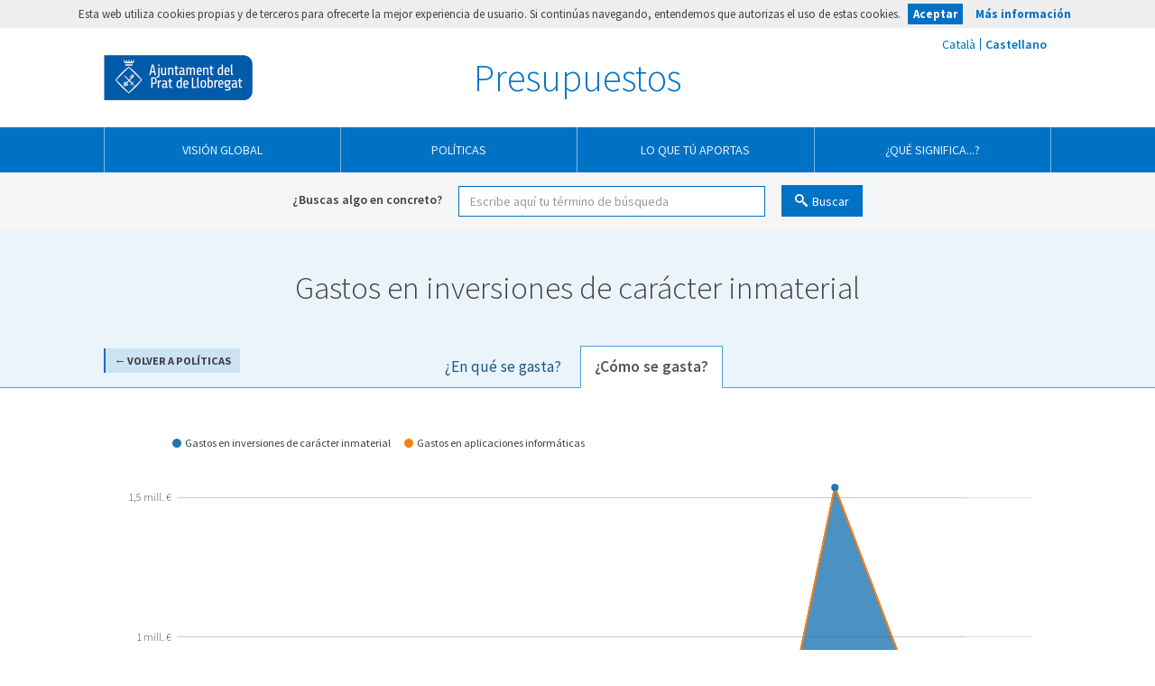

--- FILE ---
content_type: text/html; charset=utf-8
request_url: https://onvanelsmeusimpostos.elprat.cat/es/articulos/g/64/gastos-en-inversiones-de-caracter-inmaterial
body_size: 11043
content:
<!DOCTYPE html>
<html lang="es">
<head>
  <meta charset="utf-8">
<meta http-equiv="x-ua-compatible" content="ie=edge">
<meta name="viewport" content="width=device-width, initial-scale=1">
<meta name="description" content="Información presupuestaria del Ayuntamiento de El Prat de Llobregat">
<meta name="keywords" content="presupuestos, gastos, ingresos, Ayuntamiento de El Prat de Llobregat">

<meta name="author" content="Ayuntamiento de El Prat de Llobregat">
<meta name="apple-mobile-web-app-capable" content="yes">
<meta name="apple-mobile-web-app-status-bar-style" content="black-translucent">

<meta property="og:title" content="Gastos en inversiones de carácter inmaterial - Presupuestos del Ayuntamiento de El Prat de Llobregat" />
<meta property="og:description" content="Información presupuestaria del Ayuntamiento de El Prat de Llobregat" />

  <title>Gastos en inversiones de carácter inmaterial - Presupuestos del Ayuntamiento de El Prat de Llobregat</title>
  
  <link href="/static/assets/favicon.png" rel="icon" type="image/x-icon" />

  <link href='https://fonts.googleapis.com/css?family=Source+Sans+Pro:300,400,600,700' rel='stylesheet' type='text/css'>

  <link rel="stylesheet" href="/static/CACHE/css/output.5c54f601ce2f.css" type="text/css" media="all">

  <script src="/static/CACHE/js/output.64046fd3a91f.js"></script>

  
  



<script defer data-domain="onvanelsmeusimpostos.elprat.cat" src="https://plausible.io/js/script.js"></script>

  
</head>
<body class="body-policies body-articles">
  <!--[if lt IE 9]>
    <div class="chromeframe">
  <div class="alert alert-danger text-center">
    <p class="title"><strong>¡Atención!</strong></p>
    <p>Este sitio web no va a funcionar correctamente en tu navegador. La visualización de datos de esta página requieren un navegador con funciones adicionales, como <a href="https://windows.microsoft.com/es-es/internet-explorer/download-ie">IE11</a>, <a href="https://www.mozilla.org/es-ES/firefox/fx/">Firefox</a>, <a href="https://www.google.com/intl/es/chrome/browser/?hl=es">Chrome</a> o <a href="https://www.apple.com/es/safari/">Safari</a>.</p>
  </div>
</div>
  <![endif]-->
  
  <header>
	<div class="container">
		<!-- Lang Selector -->
		
    <div id="menu-lang">
      <ul>
        
          <li>
            <form id="form_ca" method="get" action="/i18n/setlang/">
              <input type="hidden" name="next" value="/ca/articulos/g/64/gastos-en-inversiones-de-caracter-inmaterial" />
              <input type="hidden" name="language" value="ca"/>
              <input type="submit" value="Catal&agrave;" form="form_ca" />
            </form>
          </li>
        
          <li>
            <form id="form_es" method="get" action="/i18n/setlang/">
              <input type="hidden" name="next" value="/es/articulos/g/64/gastos-en-inversiones-de-caracter-inmaterial" />
              <input type="hidden" name="language" value="es"/>
              <input type="submit" value="Castellano" form="form_es"  class="active"/>
            </form>
          </li>
        
      </ul>
    </div>
    

		<!-- Logo & Web Link -->
		<div class="main-entity-logo">
			<a href="https://www.elprat.cat/" target="_blank">Ayuntamiento de El Prat de Llobregat</a>
		</div>

		<!-- Title & Home Link -->
		<h1 class="navbar-brand">
      <a href="/es/" title="Ir a la home de Presupuestos">
        Presupuestos
      </a>
    </h1>
	</div>
		
	<!-- Main Navigation -->
	<nav class="navbar navbar-default hide-when-embedded">
		<div class="container">
			<div class="navbar-header">
				<button type="button" class="navbar-toggle collapsed" data-toggle="collapse" data-target="#navbar" aria-expanded="false" aria-controls="navbar">Menú principal</button>
			</div>
	    <div id="navbar" class="collapse navbar-collapse">
	      <ul class="nav navbar-nav">
          <li class="page-budgets ">
  <a href="/es/resumen" class="icon-budget">Visión global</a>
</li>


<li class="page-policies ">
  <a href="/es/politicas" class="icon-policy">Políticas</a>
</li>

        



<li class="page-tax-receipt ">
  <a href="/es/recibo" class="icon-aportacion">Lo que tú aportas</a>
</li>










<li class="page-glossary ">
  <a href="/es/glosario" class="icon-glossary">¿Qué significa...?</a>
</li>
	      </ul>
	    </div>
	  </div>
	</nav>
</header>
  <div class="form-search hide-when-embedded">
  <div class="container">
    <form class="form-inline" action="/es/busqueda" method="get">
      <div class="form-group">
        <label for="q">¿Buscas algo en concreto?</label>
        <input type="text" id="q" class="form-control" name="q" placeholder="Escribe aquí tu término de búsqueda" required>
      </div>
      <button type="submit" class="btn btn-default btn-primary icon-search" >Buscar</button>
    </form>
  </div>
</div>
  <div class="content" role="main">
    

<!-- Politicas Detalle -->
<section class="policies policy-breakdown" role="region" data-field="expense" data-tab="economic">

  <!-- Politicas Header -->
  <div class="policies-header section-header">

    <div class="container">
      
      <p class="history-back">
        
          
          <a href="/es/politicas#view=expense">&larr; Volver a Políticas</a>
        
      </p>
      
      <h2 class="page-title">Gastos en inversiones de carácter inmaterial</h2>
    </div>

    <ul id="tabs" class="nav nav-tabs nav-tabs-centered" role="tablist">
    
      
      <li role="presentation">
        <a href="#functional" role="tab">¿En qué se gasta?</a>
      </li>
      
    
      
      <li role="presentation">
        <a href="#economic" role="tab">¿Cómo se gasta?</a>
      </li>
      
    
      
    
      
    
      
      
    </ul>
  </div>

  <!-- Policies Content -->
  <div class="policies-content">
    <div class="container tab-content">

      <h3 id="tab-title"></h3>

      <div class="policies-chart">
        <div id="policy-chart-container" class="chart-container stacked-area-chart" aria-hidden="true">
          <div class="popover top" role="tooltip">
            <div class="arrow"></div>
            <div class="popover-title"></div>
            <div class="popover-content">
              <p class="popover-content-year"></p>
              <p class="popover-content-value"></p>
              <p class="popover-content-variation">
                <span class="label"></span> <span class="popover-content-variation-label">respecto a <span class='popover-content-variation-year'></span></span>
              </p>
            </div>
          </div>
        </div>
      </div>

       <!-- Data Controller -->
      <div class="data-controllers"> 
  <button data-target="#modal-embed" class="chart-embed-btn" type="button" data-toggle="modal" aria-label="Comparte este gráfico">
    <span data-toggle="tooltip" data-placement="top" data-original-title="Comparte este gráfico"></span>
  </button>
  <div class="quantity-selection">
    <label for="select-format" class="title">Cantidades</label>
    <select id="select-format" class="form-control">
  <option selected="selected" value="nominal">Nominales</option>
  <option value="real">Ajustados a inflación</option>
  
  <option value="percentage">Porcentaje sobre el total</option>
  
  <option value="per_capita">Per cápita (ajustado inflación)</option>
</select>
  </div>
  <div class="layout-slider">
    <p class="title">Año</p>
    <label for="year-selection">Año</label>
    <input id="year-selection" type="text" value="2025" />
  </div> 
</div>

      <div id="tab-grid-content">

        <!-- Totals Panel -->
        <div id="totals-panel" class="data-panel">
  <div id="main-total" class="panel">
    <div class="panel-title row">
      <div class="col-sm-6"><span id="totals-year"></span></div>
      
      <div class="col-sm-3 text-right" aria-hidden="true"><span class="total-budgeted-label">Presupuestado</span></div>
      <div class="col-sm-3 text-right" aria-hidden="true"><span class="total-executed-label">Ingresado</span></div>
      
    </div>
    <ul class="panel-content">
      <li id="total">
        <div class="main-label"></div>
        <ul>
          
          <li>
            <p class="data-label">Presupuestado</p>
            <p class="total-budgeted-amount"></p>
          </li>
          <li>
            <p class="data-label data-label-executed">Ingresado</p>
            <p class="total-executed-amount"></p>
          </li>
          
        </ul>
      </li>
      <li id="non-financial-total">
        <div><div class="icon-question" data-toggle="tooltip" data-placement="right" title="Capítulos I-VII"></div> Subtotal no financiero</div>
        <ul>
          
          <li>
            <p class="data-label">Presupuestado</p>
            <p class="total-budgeted-amount"></p>
          </li>
          <li>
            <p class="data-label data-label-executed">Ingresado</p>
            <p class="total-executed-amount"></p>
          </li>
          
        </ul>
      </li>
      <li id="financial-total">
        <div><div class="icon-question" data-toggle="tooltip" data-placement="right" title="Capítulos VIII-IX"></div> Subtotal financiero</div>
        <ul>
          
          <li>
            <p class="data-label">Presupuestado</p>
            <p class="total-budgeted-amount"></p>
          </li>
          <li>
            <p class="data-label data-label-executed">Ingresado</p>
            <p class="total-executed-amount"></p>
          </li>
          
        </ul>
      </li>
    </ul>
  </div>
</div>

        <!-- Table Grid -->
        <table id="myGrid" class="table-grid" width="100%"></table>

        <!-- Panel Downloads -->


        <div class="panel-downloads">
    
      
        
          
<p id="functional-downloads" class="downloads">
  Descarga la tabla de <strong>¿En qué se gasta?</strong> en 
  <a class="icon-file-excel" href="/es/articulos/64_functional.csv" title="Descarga la tabla en CSV">
  <span class="file-info">CSV</span>
  </a>
  o
  <a class="icon-file-excel" href="/es/articulos/64_functional.xlsx" title="Descarga la tabla en Excel">
  Excel
  </a>
</p>

        
      
        
          
<p id="economic-downloads" class="downloads">
  Descarga la tabla de <strong>¿Cómo se gasta?</strong> en 
  <a class="icon-file-excel" href="/es/articulos/64_economic_expenditures.csv" title="Descarga la tabla en CSV">
  <span class="file-info">CSV</span>
  </a>
  o
  <a class="icon-file-excel" href="/es/articulos/64_economic_expenditures.xlsx" title="Descarga la tabla en Excel">
  Excel
  </a>
</p>

        
      
        
      
        
      
    
        </div>

      </div>  <!-- tab-grid-content -->



    </div> <!-- container -->

    <div class="social-sharing">
  <p class="title">Compártelo</p>
  <ul class="social-sharing-toolbox">
      <li>
        <a class="facebook" href="https://www.facebook.com/sharer/sharer.php?u=https%3A//onvanelsmeusimpostos.elprat.cat/es/articulos/g/64/gastos-en-inversiones-de-caracter-inmaterial" title="Comparte esta página en Facebook" target="_blank"></a>
      </li>

      <li>
        <a class="x" href="https://x.com/intent/tweet?text=Gastos%20en%20inversiones%20de%20car%C3%A1cter%20inmaterial%20-%20Presupuestos%20del%20Ayuntamiento%20de%20El%20Prat%20de%20Llobregat&url=https%3A//onvanelsmeusimpostos.elprat.cat/es/articulos/g/64/gastos-en-inversiones-de-caracter-inmaterial" title="Comparte esta página en X" target="_blank"></a>
      </li>

      <li>
        <a class="linkedin" href="https://www.linkedin.com/sharing/share-offsite/?mini=true&url=https%3A//onvanelsmeusimpostos.elprat.cat/es/articulos/g/64/gastos-en-inversiones-de-caracter-inmaterial&text=Gastos%20en%20inversiones%20de%20car%C3%A1cter%20inmaterial%20-%20Presupuestos%20del%20Ayuntamiento%20de%20El%20Prat%20de%20Llobregat" title="Comparte esta página en Linkedin" target="_blank"></a>
      </li>

      <li>
        <a class="bluesky" href="https://bsky.app/intent/compose?text=Gastos%20en%20inversiones%20de%20car%C3%A1cter%20inmaterial%20-%20Presupuestos%20del%20Ayuntamiento%20de%20El%20Prat%20de%20Llobregat%20https%3A//onvanelsmeusimpostos.elprat.cat/es/articulos/g/64/gastos-en-inversiones-de-caracter-inmaterial" title="Comparte esta página en Bluesky" target="_blank"></a>
      </li>

      <li>
        <a class="whatsapp" href="https://api.whatsapp.com/send?text=Gastos%20en%20inversiones%20de%20car%C3%A1cter%20inmaterial%20-%20Presupuestos%20del%20Ayuntamiento%20de%20El%20Prat%20de%20Llobregat%20https%3A//onvanelsmeusimpostos.elprat.cat/es/articulos/g/64/gastos-en-inversiones-de-caracter-inmaterial" title="Comparte esta página en Whatsapp" target="_blank"></a>
      </li>

      <li>
          <a class="mail" href="mailto:?subject=Gastos%20en%20inversiones%20de%20car%C3%A1cter%20inmaterial%20-%20Presupuestos%20del%20Ayuntamiento%20de%20El%20Prat%20de%20Llobregat&body=Informaci%C3%B3n%20presupuestaria%20del%20Ayuntamiento%20de%20El%20Prat%20de%20Llobregat%20https%3A//onvanelsmeusimpostos.elprat.cat/es/articulos/g/64/gastos-en-inversiones-de-caracter-inmaterial" title="Comparte esta página por correo electrónico" target="_blank"></a>
      </li>


  </ul>
</div>
  </div>
</section>

<div id="modal-embed" class="modal fade" tabindex="-1" role="dialog">
  <div class="modal-dialog">
    <div class="modal-content">
      <div class="modal-header">
        <button type="button" class="close" data-dismiss="modal" aria-label="Cerrar"><span aria-hidden="true">&times;</span></button>
        <h4 class="modal-title">Inserta este gráfico en tu web</h4>
      </div>
      <div class="modal-body">
        <label for="modal-embed-textarea">Copia el siguiente código y pégalo en tu web para insertar este gráfico</label>
        <textarea id="modal-embed-textarea" class="form-control" rows="4" readonly="readonly" onclick="this.focus();this.select()"></textarea>
      </div>
    </div>
  </div>
</div>

<div class="data-sources">
  <div class="container">
    <h3 class="data-sources-title">Fuentes de datos</h3>
    <div class="panel">
      <div class="panel-body">
        <ul class="source-list">
          <li><a href="https://seu.elprat.cat/siac/Tablon.aspx?t=TR&amp;id_grupo=155#p97" target="_blank">Datos presupuestarios · <strong>Ayuntamiento de El Prat de Llobregat</strong></a></li>
          <li><a href="https://www.ine.es/jaxiT3/Tabla.htm?t=2861&amp;L=0" target="_blank">Datos de población · <strong>Instituto Nacional de Estadística (INE)</strong></a></li>
          <li><a href="https://www.ine.es/jaxiT3/Tabla.htm?t=22350&amp;L=0" target="_blank">Datos de inflación (Medias anuales de IPC para Cataluña) · <strong>Instituto Nacional de Estadística (INE)</strong></a></li>
        </ul>
        <div class="alert">
          <p class="title">Nota</p>
          <ul>
            <li>Los ingresos y gastos mostrados incluyen únicamente al Ayuntamiento de El Prat de Llobregat.</li>
            <li>El ajuste de la inflación se realiza a <strong>1 de enero de 2025</strong>. La tasa de inflación anual es la variación interanual del mes de diciembre.</li>
            
          </ul>
        </div>
      </div>
    </div>
  </div>
</div>
<script>
// Poor man's alternative to Rails/Django parameterize method, 
// with quite limited handling of accented characters
function parameterize(s) {
  return s && s.toLowerCase()
                .replace(/[ ']/g, '-')
                .replace(/\./g, '')
                .replace(/á/, 'a')
                .replace(/é/, 'e')
                .replace(/í/, 'i')
                .replace(/ó/, 'o')
                .replace(/ú/, 'u');
}

// Return path to a policy page.
// Note: we ignore policy ids that are a complex object, which happens when we have
// a custom Sankey chart: we default to the parent policies page.
function getPolicyLink(policy_id, title) {
  
  var url = "/es/politicas";
  

  if ( policy_id && typeof policy_id!="object" )
    url = url + '/'+policy_id+'/'+parameterize(title);
  return url;
}

// Return path to a programme, inside a policy page
function getProgrammeLink(programme_id, title) {
  
  var url = "/es/programas";
  

  url = url + '/' + programme_id + '/' + parameterize(title);
  return url;
}

// Return path to a subprogramme
function getSubprogrammeLink(subprogramme_id, title) {
  var url = "/es/subprogramas/"+subprogramme_id+'/'+parameterize(title);
  return url;
}


// Return path to article pages
function getExpenseArticleLink(article_id, title) {
  if ( article_id ) {
    
    var url = "/es/articulos/g";
    

    return url + '/' + article_id + '/' + parameterize(title);
  } else {
    return "/es/politicas#view=expense";
  }
}

function getIncomeArticleLink(article_id, title) {
  // Note: we ignore policy ids that are a complex object, which happens when we have
  // a custom Sankey chart: we default to the parent policies page.
  if ( article_id && typeof article_id!="object" ) {
    
    var url = "/es/articulos/i";
    

    return url + '/' + article_id + '/' + parameterize(title);
  } else {
    return "/es/politicas#view=income";
  }
}


// Return path for section pages
function getSectionLink(section_id, title) {
  return "/es/secciones/"+section_id+'/'+parameterize(title);
}


// Return path to overview page
function getOverviewLink() {
  return "/es/resumen";
}


// Return path for investment pages
function getInvestmentAreaLink(area_id, title) {
  return "/es/inversiones/"+area_id+'/'+parameterize(title);
}


// Return path to a county page
function getCountyLink(slug) {
  var url = "/es/comarcas/"+slug;
  return url;
}
function getCountyIncomeLink(slug, article_id) {
  return "/es/comarcas/"+slug+'/ingresos/'+article_id;
}
function getCountyFunctionalLink(slug, article_id) {
  return "/es/comarcas/"+slug+'/gastosf/'+article_id;
}
function getCountyExpenseLink(slug, article_id) {
  return "/es/comarcas/"+slug+'/gastos/'+article_id;
}
function getCountyCompareLink(left_slug, right_slug) {
  var url = "/es/comarcas/"+left_slug+'/'+right_slug;
  return url;
}


// Return path to a town page
function getTownLink(slug) {
  var url = "/es/municipios/"+slug;
  return url;
}
function getTownIncomeLink(slug, article_id) {
  return "/es/municipios/"+slug+'/ingresos/'+article_id;
}
function getTownFunctionalLink(slug, article_id) {
  return "/es/municipios/"+slug+'/gastosf/'+article_id;
}
function getTownExpenseLink(slug, article_id) {
  return "/es/municipios/"+slug+'/gastos/'+article_id;
}
function getTownCompareLink(left_slug, right_slug) {
  var url = "/es/municipios/"+left_slug+'/'+right_slug;
  return url;
}


// Convert a programme/policy name into a link
function getPolicyLinkFormatter(programme_level) {
  return function(value, type, item) {
    programme_level = (typeof programme_level==='undefined') ? 1 : programme_level;
    if ( item.indent > programme_level ) {
      var link = getSubprogrammeLink(item.key, value);
    } else if ( item.indent == programme_level ) {
      var link = getProgrammeLink(item.key, value);
    } else {
      var link = getPolicyLink(item.key, value);
    }
    var linkedValue = "<a href='"+link+"'>"+value+"</a>";
    return rowNameFormatter(linkedValue, type, item);
  }
};

// Convert an article name into a link
function articleLinkFormatter(value, type, item, linkGetter) {
  if ( item.indent > 0 ) {
    var link = linkGetter(item._parent.key, item._parent.label);
  } else {
    var link = linkGetter(item.key, item.label);
  }
  var linkedValue = "<a href='"+link+"'>"+value+"</a>";
  return rowNameFormatter(linkedValue, type, item);
};
function incomeArticleLinkFormatter(value, type, item) {
  return articleLinkFormatter(value, type, item, getIncomeArticleLink);
};
function expenseArticleLinkFormatter(value, type, item) {
  return articleLinkFormatter(value, type, item, getExpenseArticleLink);
};

// Convert a section name into a link
function sectionLinkFormatter(value, type, item) {
  // XXX: The way the app works now, we're breaking down through institution
  // and department, but the detail pages only work for departments.
  // This is subject to change, given how different public bodies behave, see #347.
  if ( item.indent===0 )
    return rowNameFormatter(value, type, item);

  var link = getSectionLink(item.key, item.label);
  var linkedValue = "<a href='"+link+"'>"+value+"</a>";
  return rowNameFormatter(linkedValue, type, item);
}

// Convert an area name into an investment page link
function investmentAreaLinkFormatter(value, type, item) {
  var link = getInvestmentAreaLink(item.key, item.label);
  var linkedValue = "<a href='"+link+"'>"+value+"</a>";
  return rowNameFormatter(linkedValue, type, item);
}

// Convert a region name into a link
function countyLinkFormatter(value, type, item) {
  var link = getCountyLink(columnDef.entities[value].slug);
  var linkedValue = "<a href='"+link+"'>"+value+"</a>";
  return rowNameFormatter(linkedValue, type, item);
};

// Convert a town name into a link
function townLinkFormatter(value, type, item) {
  var link = getTownLink(columnDef.entities[value].slug);
  var linkedValue = "<a href='"+link+"'>"+value+"</a>";
  return rowNameFormatter(value, type, item);
};
</script>
<script>
var budgetStatusLabels = {
  '0T': "",
  '1T': "hasta el primer trimestre",
  '2T': "hasta el segundo trimestre",
  '3T': "hasta el tercer trimestre",
  'D': "a día de hoy",
  'PR': "proyecto",
  '0M': "",
  '1M': "hasta enero",
  '2M': "hasta febrero",
  '3M': "hasta marzo",
  '4M': "hasta abril",
  '5M': "hasta mayo",
  '6M': "hasta junio",
  '7M': "hasta julio",
  '8M': "hasta agosto",
  '9M': "hasta septiembre",
  '10M': "hasta octubre",
  '11M': "hasta noviembre",
  'PRV': "provisional"
};
</script>
<script>
  $(function () {
    //
    // GRID RENDERING
    //



    function getColumnDefinition(uiState) {
      var getBreakdownValue = getBreakdownValueFunction(uiState.field, uiState.year);
      return {

        title: "Presupuestado",

        data: getBreakdownValue,
        render: Formatter.getFormatter(uiState.format, stats, Number(uiState.year), getBreakdownValue)
      }; 
    }

    function getExecutionColumnDefinition(uiState) {
      var getBreakdownValue = getBreakdownValueFunction(uiState.field, "actual_" + uiState.year);
      var title = uiState.field == 'expense' ? 'Gastado' : 'Ingresado';
      return {
        title: getExecutionColumnName(budgetStatuses[uiState.year], title, budgetStatusLabels),
        data: getBreakdownValue,
        render: Formatter.getFormatter(uiState.format, stats, Number(uiState.year), getBreakdownValue)
      };
    }

    function getLabelColumnTitle(tab) {
      var titles = {

        'economic': "Concepto",


        'functional': "Programa",

        'institutional': "Entidad",
        'funding': "Fondo"
      };
      return titles[tab];
    }

    function getLabelColumnRender(tab) {
      var renders = {

        'economic': rowNameFormatter,


    // Showing an article
        'functional': getPolicyLinkFormatter(1),  // Policies at root level
  


        'institutional': rowNameFormatter,

        'funding': rowNameFormatter
      };
      return renders[tab];
    }


    //
    // POLICY DATA
    //
    var stats = {"inflation": {"2011": {"inflation": 2.5, "inflation_index": 77.80830303197342}, "2012": {"inflation": 3.6, "inflation_index": 80.60940194112447}, "2013": {"inflation": 0.2, "inflation_index": 80.77062074500672}, "2014": {"inflation": -0.7, "inflation_index": 80.20522639979167}, "2015": {"inflation": 0.3, "inflation_index": 80.44584207899103}, "2016": {"inflation": 1.9, "inflation_index": 81.97431307849186}, "2017": {"inflation": 1.2, "inflation_index": 82.95800483543377}, "2018": {"inflation": 1.4, "inflation_index": 84.11941690312985}, "2019": {"inflation": 0.9, "inflation_index": 84.87649165525801}, "2020": {"inflation": -0.6, "inflation_index": 84.36723270532646}, "2021": {"inflation": 6.1, "inflation_index": 89.51363390035137}, "2022": {"inflation": 5.2, "inflation_index": 94.16834286316964}, "2023": {"inflation": 3.2, "inflation_index": 97.18172983479107}, "2024": {"inflation": 2.9, "inflation_index": 100.0}, "2025": {"inflation": 0.0, "inflation_index": 100}}, "population": {"2012": 63162, "2013": 63419, "2014": 62866, "2015": 63014, "2016": 63457, "2017": 63897, "2018": 64132, "2019": 64599, "2020": 65385, "2021": 65532, "2022": 65030, "2023": 65516, "2024": 66184, "2025": 66184}};
    var years = ["2012", "2013", "2014", "2015", "2016", "2017", "2018", "2019", "2020", "2021", "2022", "2023", "2024", "2025"];
    var showSlider = (years.length>1);
    var budgetStatuses = {"2012": "", "2013": "", "2014": "", "2015": "", "2016": "", "2017": "", "2025": "9M", "2018": "", "2019": "", "2020": "", "2021": "", "2022": "", "2023": "", "2024": ""};


    var includeFinancialChapters = true;


    var breakdowns = {
      
      'functional': {"expense": {"actual_2012": 13216269, "2012": 3000000, "actual_2013": 30323085, "2013": 3000000, "actual_2014": 39435347, "2014": 5000000, "actual_2015": 31998884, "2015": 50000000, "actual_2016": 91034375, "2016": 100000000, "actual_2017": 55412440, "2017": 50000000, "actual_2018": 59968826, "2018": 13612500, "actual_2022": 153572473, "2022": 20000000, "actual_2020": 23079889, "2020": 12187700, "actual_2021": 40688711, "2021": 41250000, "actual_2019": 48555787, "2019": 5000000, "actual_2023": 91683789, "2023": 22000000, "actual_2024": 48612933, "2024": 26000000, "actual_2025": 27531232, "2025": 19500000}, "income": {}, "years": {"actual_2012": 2012, "2012": 2012, "actual_2013": 2013, "2013": 2013, "actual_2014": 2014, "2014": 2014, "actual_2015": 2015, "2015": 2015, "actual_2016": 2016, "2016": 2016, "actual_2017": 2017, "2017": 2017, "actual_2018": 2018, "2018": 2018, "actual_2022": 2022, "2022": 2022, "actual_2020": 2020, "2020": 2020, "actual_2021": 2021, "2021": 2021, "actual_2019": 2019, "2019": 2019, "actual_2023": 2023, "2023": 2023, "actual_2024": 2024, "2024": 2024, "actual_2025": 2025, "2025": 2025}, "sub": {"15": {"expense": {"actual_2012": 13216269, "2012": 3000000, "actual_2013": 30323085, "2013": 3000000, "actual_2014": 39435347, "2014": 5000000, "actual_2015": 31998884, "2015": 50000000, "actual_2016": 91034375, "2016": 100000000, "actual_2017": 55412440, "2017": 50000000, "actual_2018": 59968826, "2018": 13612500, "actual_2022": 148671368, "2022": 20000000, "actual_2020": 21306331, "2020": 5000000, "actual_2021": 40688711, "2021": 10000000, "actual_2019": 48555787, "2019": 5000000, "actual_2023": 91683789, "2023": 22000000, "actual_2024": 48612933, "2024": 26000000, "actual_2025": 27531232, "2025": 19500000}, "income": {}, "label": "Vivienda y urbanismo", "sub": {"1500": {"expense": {"actual_2012": 13216269, "2012": 3000000, "actual_2013": 30323085, "2013": 3000000, "actual_2014": 39435347, "2014": 5000000, "actual_2015": 31998884, "2015": 50000000, "actual_2016": 91034375, "2016": 100000000, "actual_2017": 55412440, "2017": 50000000, "actual_2018": 59968826, "2018": 13612500, "actual_2022": 148671368, "2022": 20000000, "actual_2020": 21306331, "2020": 5000000, "actual_2021": 40688711, "2021": 10000000, "actual_2019": 48555787, "2019": 5000000, "actual_2023": 91683789, "2023": 22000000, "actual_2024": 48612933, "2024": 26000000, "actual_2025": 27531232, "2025": 19500000}, "income": {}, "label": "Administraci\u00f3n mantenimiento y servicios"}}}, "17": {"expense": {"actual_2022": 4901105, "actual_2020": 1773558, "2020": 7187700}, "income": {}, "label": "Medio ambiente", "sub": {"1721": {"expense": {"actual_2022": 4901105}, "income": {}, "label": "Protecci\u00f3n contra la contaminaci\u00f3n ac\u00fastica, lum\u00ednica y atmosf\u00e9rica en las zonas urbanas"}, "1722": {"expense": {"actual_2020": 1773558, "2020": 7187700}, "income": {}, "label": "Aportaci\u00f3n Consorcio Espacios Naturales del Delta"}}}, "13": {"expense": {"2021": 31250000}, "income": {}, "label": "Seguridad y movilidad ciudadana", "sub": {"1340": {"expense": {"2021": 31250000}, "income": {}, "label": "Movilidad urbana"}}}}},
      
      'economic': {"expense": {"actual_2012": 13216269, "2012": 3000000, "actual_2013": 30323085, "2013": 3000000, "actual_2014": 39435347, "2014": 5000000, "actual_2015": 31998884, "2015": 50000000, "actual_2016": 91034375, "2016": 100000000, "actual_2017": 55412440, "2017": 50000000, "actual_2018": 59968826, "2018": 13612500, "actual_2022": 153572473, "2022": 20000000, "actual_2020": 23079889, "2020": 12187700, "actual_2021": 40688711, "2021": 41250000, "actual_2019": 48555787, "2019": 5000000, "actual_2023": 91683789, "2023": 22000000, "actual_2024": 48612933, "2024": 26000000, "actual_2025": 27531232, "2025": 19500000}, "income": {}, "years": {"actual_2012": 2012, "2012": 2012, "actual_2013": 2013, "2013": 2013, "actual_2014": 2014, "2014": 2014, "actual_2015": 2015, "2015": 2015, "actual_2016": 2016, "2016": 2016, "actual_2017": 2017, "2017": 2017, "actual_2018": 2018, "2018": 2018, "actual_2022": 2022, "2022": 2022, "actual_2020": 2020, "2020": 2020, "actual_2021": 2021, "2021": 2021, "actual_2019": 2019, "2019": 2019, "actual_2023": 2023, "2023": 2023, "actual_2024": 2024, "2024": 2024, "actual_2025": 2025, "2025": 2025}, "sub": {"640": {"expense": {"actual_2012": 13216269, "2012": 3000000, "actual_2013": 30323085, "2013": 3000000, "actual_2014": 39435347, "2014": 5000000, "actual_2015": 31998884, "2015": 50000000, "actual_2016": 91034375, "2016": 100000000, "actual_2017": 55412440, "2017": 50000000, "actual_2018": 59968826, "2018": 13612500, "actual_2022": 153572473, "2022": 20000000, "actual_2020": 23079889, "2020": 12187700, "actual_2021": 40688711, "2021": 10000000, "actual_2019": 48555787, "2019": 5000000, "actual_2023": 91683789, "2023": 22000000, "actual_2024": 48612933, "2024": 26000000, "actual_2025": 27531232, "2025": 19500000}, "income": {}, "label": "Gastos en inversiones de car\u00e1cter inmaterial", "sub": {"000/2012/640/00": {"expense": {"actual_2012": 13216269, "2012": 3000000}, "income": {}, "label": "REDACCI\u00d3N PROYECTOS, ESTUDIOS, DIRECCIONES OBRAS"}, "000/2013/640/00": {"expense": {"actual_2013": 30323085, "2013": 3000000}, "income": {}, "label": "REDACCI\u00d3N PROYECTOS, ESTUDIOS, DIRECCIONES OBRAS"}, "000/2014/640/00": {"expense": {"actual_2014": 39435347, "2014": 5000000}, "income": {}, "label": "REDACCI\u00d3N PROYECTOS, ESTUDIOS, DIRECCIONES OBRAS"}, "000/2015/640/00": {"expense": {"actual_2015": 31998884, "2015": 50000000}, "income": {}, "label": "REDACCI\u00d3N PROYECTOS, ESTUDIOS, DIRECCIONES OBRAS"}, "000/2016/640/00": {"expense": {"actual_2016": 91034375, "2016": 100000000}, "income": {}, "label": "REDACCI\u00d3N DE PROYECTOS, ESTUDIOS, DIRECCIONES OBRAS"}, "000/2017/640/00": {"expense": {"actual_2017": 55412440, "2017": 50000000}, "income": {}, "label": "REDACCI\u00d3N DE PROYECTOS, ESTUDIOS, DIRECCIONES OBRAS"}, "000/2018/640/00": {"expense": {"actual_2018": 59968826, "2018": 13612500}, "income": {}, "label": "REDACCI\u00d3N DE PROYECTOS, ESTUDIOS, DIRECCIONES OBRAS"}, "000/2022/640/00": {"expense": {"actual_2022": 153572473, "2022": 20000000}, "income": {}, "label": "REDACCI\u00d3N DE PROYECTOS, ESTUDIOS, DIRECCIONES OBRAS"}, "000/2020/640/00": {"expense": {"actual_2020": 23079889, "2020": 12187700}, "income": {}, "label": "REDACCI\u00d3 DE PROJECTES, ESTUDIS, DIRECCIONS OBRES ("}, "000/2021/640/00": {"expense": {"actual_2021": 40688711, "2021": 10000000}, "income": {}, "label": "REDACCI\u00d3N DE PROYECTOS, ESTUDIOS, DIRECCIONES OBRAS"}, "000/2019/640/00": {"expense": {"actual_2019": 48555787, "2019": 5000000}, "income": {}, "label": "REDACCI\u00d3N DE PROYECTOS, ESTUDIOS, DIRECCIONES OBRAS"}, "000/2023/640/00": {"expense": {"actual_2023": 86801540, "2023": 15000000}, "income": {}, "label": "REDACCI\u00d3 DE PROJECTES, ESTUDIS, DIRECCIONS OBRES"}, "000/2023/640/10": {"expense": {"actual_2023": 4882249, "2023": 7000000}, "income": {}, "label": "ACORD MARC REDACCI\u00d3 DE PROJECTES"}, "000/2024/640/00": {"expense": {"actual_2024": 44279782, "2024": 26000000}, "income": {}, "label": "REDACCI\u00d3 DE PROJECTES, ESTUDIS, DIRECCIONS OBRES"}, "000/2024/640/10": {"expense": {"actual_2024": 4333151}, "income": {}, "label": "ACORD MARC REDACCI\u00d3 DE PROJECTES"}, "000/2025/640/10": {"expense": {"actual_2025": 687760}, "income": {}, "label": "ACORD MARC REDACCI\u00d3 DE PROJECTES"}, "000/2025/640/00": {"expense": {"actual_2025": 26843472, "2025": 19500000}, "income": {}, "label": "REDACCI\u00d3 DE PROJECTES, ESTUDIS, DIRECCIONS OBRES"}}}, "641": {"expense": {"2021": 31250000}, "income": {}, "label": "Gastos en aplicaciones inform\u00e1ticas", "sub": {"000/2021/641/00": {"expense": {"2021": 31250000}, "income": {}, "label": "INVERSIONES APLICACIONES INFORM\u00c1TICAS"}}}}},
      
      'funding': null,
      
      'institutional': null,
      
    }

    // Grid Data onjets
    var gridData = {};
    $.each(breakdowns, function(name, b) { gridData[name] = breakdownToTable(b); });

    // Areas Data object
    var areasData = {
      'economic':       {"0": null, "1": "Gastos de personal", "2": "Gastos corrientes en bienes y servicios", "3": "Gastos financieros", "4": "Transferencias corrientes ", "5": "Fondo de contingencia", "6": "Inversiones reales", "7": "Transferencias de capital ", "8": "Activos financieros", "9": "Pasivos financieros"},
      'functional':     {"0": "Deuda p\u00fablica", "1": "Servicios p\u00fablicos b\u00e1sicos", "2": "Actuaciones de protecci\u00f3n y promoci\u00f3n social", "3": "Producci\u00f3n de bienes p\u00fablicos de car\u00e1cter preferente", "4": "Actuaciones de car\u00e1cter econ\u00f3mico", "5": null, "6": null, "7": null, "8": null, "9": "Actuaciones de car\u00e1cter general"},
      'funding':        {"0": null, "1": null, "2": null, "3": null, "4": null, "5": null, "6": null, "7": null, "8": null, "9": null},
    };
    




    //
    // SETTING ELEMENTS
    //
    var myGrid,
        uiState       = null,
        currentChart  = null,
        // XXX: This is duplicated everywhere, should move to a shared file :/
        i18n          = { 
          'budgeted': 'Presupuestado',
          'proposed': 'Proyecto',
          'table': {
            'sortAscending': ': Clicar para ordenar ascendentemente',
            'sortDescending': ': Clicar para ordenar descendentemente'
          }
        };

    //Update Tab
    function updateTab() {
      uiState = getUIState();
      
      // Update current tab (if is not widget)
      if (!$('body').hasClass('widget')) {
        $('#tabs .active').removeClass('active');
        $('a[href="#'+uiState.view+'"]').blur().parent().addClass('active');
        $('#tab-title').html( $('#tabs .active a').html() );
      // Setup widget tab title
      } else {
        $('.tab-title h3.'+uiState.view).show();
      }
      redraw();
    }

    // Update Year
    function updateYear() {
      uiState = getUIState();
      if ( uiState.view !== 'monitoring' ) {
        redrawGrid();
      } else {
        redrawMonitoring();
      }
    }

    // Redraw monitoring tab
    function redrawMonitoring() {
      uiState = getUIState();

      // Hide/show the relevant blocks
      $('.monitoring-list > li:not(.monitoring-year-'+uiState.year+')').hide();
      $('.monitoring-list > li.monitoring-year-'+uiState.year).show();

      // Update the summary
      $('#tab-monitoring-content #totals-year').html(uiState.year);
      let total = monitoringTotals[uiState.year];
      if ( total!==undefined && total !== '' ) {
        totalProgress = 100.0*monitoringTotals[uiState.year];
        $('#tab-monitoring-content #totals-panel .monitoring-bar-chart span').html(totalProgress.toFixed(1)+" %");
        $('#tab-monitoring-content #totals-panel .monitoring-bar-chart .bar-fill').css("width", totalProgress.toFixed(1)+"%");
        $('#tab-monitoring-content #totals-panel .bar-outline').show();
      } else {
        $('#tab-monitoring-content #totals-panel .monitoring-bar-chart span').html("No hay datos");
        $('#tab-monitoring-content #totals-panel .bar-outline').hide();
      }
    }

    // Redraw all
    function redraw(){
      uiState = getUIState();
    
      // Show/hide panel downloads
      $('#tab-grid-content .panel-downloads > p').hide();
      $('#'+uiState.view+'-downloads').show();

      // The monitoring tab doesn't follow the typical grid layout...
      if ( uiState.view === 'monitoring' ) {
        $('.policies-chart').hide();
        $('#tab-grid-content').hide();
        $('#tab-monitoring-content').show();

        // ...and some data controllers don't apply, so we hide them
        $('.data-controllers button').hide();
        $('.data-controllers .quantity-selection').hide();
        // Adjust layout-slider dimensions consequently if having no selector
        $('.data-controllers .layout-slider').addClass('withoutSelector');
        $('#year-selection').slider('resize');  // Force a redraw

        redrawMonitoring();

      } else {
        // We skip chart setup in institutional tab
        if ( uiState.view === 'institutional' ) {
          $('.policies-chart').hide();
        } else {
          $('.policies-chart').show();
          redrawChart();
        }

        // And undo the changes introduced by the monitoring tab
        $('.data-controllers button').show();
        $('.data-controllers .quantity-selection').show();
        $('.data-controllers .layout-slider').removeClass('withoutSelector');
        $('#year-selection').slider('resize');

        $('#tab-monitoring-content').hide();
        $('#tab-grid-content').show();
        redrawGrid();
      }
    }

    // Do all the hard work of drawing the grids
    function redrawGrid() {
      // Do work
      var columnDef = getColumnDefinition(uiState);
      var executionColumnDef = getExecutionColumnDefinition(uiState);
      var addEconomicCategoriesPrefix = false;


      if ($('#myGrid').length > 0 ) {
        if ( myGrid !== undefined ) myGrid.destroy();

        myGrid = createBudgetGrid( "#myGrid", gridData[uiState.view], [
                            {
                              data: addEconomicCategoriesPrefix && uiState.view=='economic' ?
                                      addEconomicCategoryPrefix :
                                      'label',
                              title: getLabelColumnTitle(uiState.view),
                              render: getLabelColumnRender(uiState.view),
                            },
                            columnDef

                            ,executionColumnDef

                          ], i18n.table);
      }

      // Get breakdown
      var breakdown = breakdowns['economic'],
          hasActualData = breakdown[uiState.field]['actual_'+uiState.year];

      // Hide totals panel if format is '% of total'
      if ( uiState.format === 'percentage' ) {
        $('#totals-panel').hide();
      } else {
        $('#totals-panel').show();
      }

      // Set total labels
      var executedLabel = uiState.field == 'income' ? 'Ingresado' : 'Gastado',
          mainLabel = 'Gastos en inversiones de carácter inmaterial',
          executionLabelPostfix = getExecutionTotalLabel(budgetStatuses[uiState.year], budgetStatusLabels);
      
      TotalHelpers.setLabels(uiState.year+' '+executionLabelPostfix, executedLabel, mainLabel, includeFinancialChapters);

      // Set total budgeted amounts
      TotalHelpers.setEconomicTotals(breakdown, columnDef, '.total-budgeted', includeFinancialChapters);

      // Show total budgeted executed if hasActualData or clear otherwise
      if ( hasActualData ) {
        TotalHelpers.setEconomicTotals(breakdown, executionColumnDef, '.total-executed');
      } else {
        TotalHelpers.clear('.total-executed');
      }

      // Hide financial/non-financial rows if has same value than total
      if ( !includeFinancialChapters ) {
        var totalBudgeted = $('#total .total-budgeted-amount').html(),
            totalExecuted = $('#total .total-executed-amount').html();
        if ( ($('#non-financial-total .total-budgeted-amount').html() === totalBudgeted || $('#financial-total .total-budgeted-amount').html() === totalBudgeted) && ($('#non-financial-total .total-executed-amount').html() === totalExecuted || $('#financial-total .total-executed-amount').html() === totalExecuted) ) {
          $('#non-financial-total, #financial-total').hide();
        } else {
          $('#non-financial-total, #financial-total').show();
        }
      }
    }

    function redrawChart() {
      if (uiState === null) return;

      // Setup Graph
      var colorScale = [];
      var labelsMinSize = 30;
      var labelsFontSizeMin = 11;

      // Setup treemap chart
      
      currentChart = new BudgetStackedChart('#policy-chart-container', stats, colorScale, i18n)
        .budgetStatuses(budgetStatuses)
        .loadBreakdown(breakdowns[uiState.view], uiState.field)
        .draw(uiState);
      // Add area click event if type is functional
      if (uiState.view == 'functional') {
        $('#policy-chart-container .stacked-area-chart').addClass('clickable');
        $('#policy-chart-container').bind('area-selected', onItemSelected);
      }
      
    };

    // Link to policy handlers
    function onItemSelected(event, d) {
      // Avoid link in other tabs different from functional
      if (uiState.view != 'functional') return;

      var widget = $('body').hasClass('widget') ? '?widget=1' : '';
      var label = (event.type == 'policy-selected') ? d.name : d.label;

      // In section pages, the stacked area charts show policies, but the treemap
      // (when only one year is available) shows programmes.

      window.location = getPolicyLink(d.id, label, getUIState())+widget;

    }

    // Control Setup
    $('#select-format').change(redraw);
    initSlider('#year-selection', years, 2025);

    // Handle the hash the page may have loaded with.
    var state = $.deparam.fragment();
    if ( state.item ) { // Highlight a particular item
      unfoldItem( gridData[getUIState().view], state.item );
      window.setTimeout(function() {
        $('html, body').animate({ scrollTop: $('#myGrid').offset().top }, 500);
      }, 1000);
    }

    // Setup tabs navigation
    setRedrawOnTabsChange('#tabs', updateTab);

    if (showSlider) {
      setRedrawOnSliderChange('#year-selection', 2025, updateYear);
    }

    // Add click embed btn event
    setEmbedModal();
  })
</script>

 
  </div>
  <footer class="main-footer">
  <div class="container">
    <p class="credit-aragon">
      <span>Un proyecto de</span>
      <a href="https://civio.es" class="link-civio" target="_blank">Civio</a>
      <span>&nbsp;basado en el código de </span>
      <a href="https://opendata.aragon.es" class="link-aragon" target="_blank">Open Data Aragón </a>
    </p>
  </div>
  <div class="container">
    <ul class="footer-menu">
      <!-- Link a la Web del Ayuntamiento -->
      <li>
        <a href="https://www.elprat.cat/" target="_blank">Ayuntamiento de El Prat de Llobregat</a>
      </li>
      <!-- Link al Aviso Legal del Ayuntamiento -->
      
      <li>
        <a href="https://www.elprat.cat/avis-legal-i-politica-de-privacitat" target="_blank">Aviso Legal</a>
      </li>
      
      <!-- Link a la Política de Privacidad del Ayuntamiento -->
      
      <li>
        <a href="https://www.elprat.cat/avis-legal-i-politica-de-privacitat" target="_blank">Política de Privacidad</a>
      </li>
      
    </ul>
  </div>
</footer>

  <script src="/static/CACHE/js/output.fff4f6f46de7.js"></script>

  

  <!-- Cookies Bar Setup -->
<script type="text/javascript">
  $(document).ready(function(){
    $.cookieBar({
      message: "Esta web utiliza cookies propias y de terceros para ofrecerte la mejor experiencia de usuario. Si continúas navegando, entendemos que autorizas el uso de estas cookies.",
      acceptText: "Aceptar",
      policyButton: true,
      policyText: "Más información",
      
      policyURL: 'https://www.elprat.cat/avis-legal-i-politica-de-privacitat',
      
      //forceShow: true
    });
  });
</script>

   
</body>
</html>

--- FILE ---
content_type: text/css
request_url: https://onvanelsmeusimpostos.elprat.cat/static/CACHE/css/output.5c54f601ce2f.css
body_size: 33428
content:
/*! =======================================================
                      VERSION  6.0.17              
========================================================= *//*! =========================================================
 * bootstrap-slider.js
 *
 * Maintainers:
 *		Kyle Kemp
 *			- Twitter: @seiyria
 *			- Github:  seiyria
 *		Rohit Kalkur
 *			- Twitter: @Rovolutionary
 *			- Github:  rovolution
 *
 * =========================================================
 *
 * Licensed under the Apache License, Version 2.0 (the "License");
 * you may not use this file except in compliance with the License.
 * You may obtain a copy of the License at
 *
 * http://www.apache.org/licenses/LICENSE-2.0
 *
 * Unless required by applicable law or agreed to in writing, software
 * distributed under the License is distributed on an "AS IS" BASIS,
 * WITHOUT WARRANTIES OR CONDITIONS OF ANY KIND, either express or implied.
 * See the License for the specific language governing permissions and
 * limitations under the License.
 * ========================================================= */.slider{display:inline-block;vertical-align:middle;position:relative}.slider.slider-horizontal{width:210px;height:20px}.slider.slider-horizontal .slider-track{height:10px;width:100%;margin-top:-5px;top:50%;left:0}.slider.slider-horizontal .slider-selection,.slider.slider-horizontal .slider-track-low,.slider.slider-horizontal .slider-track-high{height:100%;top:0;bottom:0}.slider.slider-horizontal .slider-tick,.slider.slider-horizontal .slider-handle{margin-left:-10px;margin-top:-5px}.slider.slider-horizontal .slider-tick.triangle,.slider.slider-horizontal .slider-handle.triangle{border-width:0 10px 10px 10px;width:0;height:0;border-bottom-color:#0480be;margin-top:0}.slider.slider-horizontal .slider-tick-label-container{white-space:nowrap;margin-top:20px}.slider.slider-horizontal .slider-tick-label-container .slider-tick-label{padding-top:4px;display:inline-block;text-align:center}.slider.slider-vertical{height:210px;width:20px}.slider.slider-vertical .slider-track{width:10px;height:100%;margin-left:-5px;left:50%;top:0}.slider.slider-vertical .slider-selection{width:100%;left:0;top:0;bottom:0}.slider.slider-vertical .slider-track-low,.slider.slider-vertical .slider-track-high{width:100%;left:0;right:0}.slider.slider-vertical .slider-tick,.slider.slider-vertical .slider-handle{margin-left:-5px;margin-top:-10px}.slider.slider-vertical .slider-tick.triangle,.slider.slider-vertical .slider-handle.triangle{border-width:10px 0 10px 10px;width:1px;height:1px;border-left-color:#0480be;margin-left:0}.slider.slider-vertical .slider-tick-label-container{white-space:nowrap}.slider.slider-vertical .slider-tick-label-container .slider-tick-label{padding-left:4px}.slider.slider-disabled .slider-handle{background-image:-webkit-linear-gradient(top, #dfdfdf 0%, #bebebe 100%);background-image:-o-linear-gradient(top, #dfdfdf 0%, #bebebe 100%);background-image:linear-gradient(to bottom, #dfdfdf 0%, #bebebe 100%);background-repeat:repeat-x;filter:progid:DXImageTransform.Microsoft.gradient(startColorstr="#ffdfdfdf", endColorstr="#ffbebebe", GradientType=0)}.slider.slider-disabled .slider-track{background-image:-webkit-linear-gradient(top, #e5e5e5 0%, #e9e9e9 100%);background-image:-o-linear-gradient(top, #e5e5e5 0%, #e9e9e9 100%);background-image:linear-gradient(to bottom, #e5e5e5 0%, #e9e9e9 100%);background-repeat:repeat-x;filter:progid:DXImageTransform.Microsoft.gradient(startColorstr="#ffe5e5e5", endColorstr="#ffe9e9e9", GradientType=0);cursor:not-allowed}.slider input{display:none}.slider .tooltip.top{margin-top:-36px}.slider .tooltip-inner{white-space:nowrap}.slider .hide{display:none}.slider-track{position:absolute;cursor:pointer;background-image:-webkit-linear-gradient(top, #f5f5f5 0%, #f9f9f9 100%);background-image:-o-linear-gradient(top, #f5f5f5 0%, #f9f9f9 100%);background-image:linear-gradient(to bottom, #f5f5f5 0%, #f9f9f9 100%);background-repeat:repeat-x;filter:progid:DXImageTransform.Microsoft.gradient(startColorstr="#fff5f5f5", endColorstr="#fff9f9f9", GradientType=0);-webkit-box-shadow:inset 0 1px 2px rgba(0, 0, 0, 0.1);box-shadow:inset 0 1px 2px rgba(0, 0, 0, 0.1);border-radius:4px}.slider-selection{position:absolute;background-image:-webkit-linear-gradient(top, #f9f9f9 0%, #f5f5f5 100%);background-image:-o-linear-gradient(top, #f9f9f9 0%, #f5f5f5 100%);background-image:linear-gradient(to bottom, #f9f9f9 0%, #f5f5f5 100%);background-repeat:repeat-x;filter:progid:DXImageTransform.Microsoft.gradient(startColorstr="#fff9f9f9", endColorstr="#fff5f5f5", GradientType=0);-webkit-box-shadow:inset 0 -1px 0 rgba(0, 0, 0, 0.15);box-shadow:inset 0 -1px 0 rgba(0, 0, 0, 0.15);-webkit-box-sizing:border-box;-moz-box-sizing:border-box;box-sizing:border-box;border-radius:4px}.slider-selection.tick-slider-selection{background-image:-webkit-linear-gradient(top, #89cdef 0%, #81bfde 100%);background-image:-o-linear-gradient(top, #89cdef 0%, #81bfde 100%);background-image:linear-gradient(to bottom, #89cdef 0%, #81bfde 100%);background-repeat:repeat-x;filter:progid:DXImageTransform.Microsoft.gradient(startColorstr="#ff89cdef", endColorstr="#ff81bfde", GradientType=0)}.slider-track-low,.slider-track-high{position:absolute;background:transparent;-webkit-box-sizing:border-box;-moz-box-sizing:border-box;box-sizing:border-box;border-radius:4px}.slider-handle{position:absolute;width:20px;height:20px;background-color:#337ab7;background-image:-webkit-linear-gradient(top, #149bdf 0%, #0480be 100%);background-image:-o-linear-gradient(top, #149bdf 0%, #0480be 100%);background-image:linear-gradient(to bottom, #149bdf 0%, #0480be 100%);background-repeat:repeat-x;filter:progid:DXImageTransform.Microsoft.gradient(startColorstr="#ff149bdf", endColorstr="#ff0480be", GradientType=0);filter:none;-webkit-box-shadow:inset 0 1px 0 rgba(255, 255, 255, 0.2),0 1px 2px rgba(0, 0, 0, 0.05);box-shadow:inset 0 1px 0 rgba(255, 255, 255, 0.2),0 1px 2px rgba(0, 0, 0, 0.05);border:0px solid transparent}.slider-handle.round{border-radius:50%}.slider-handle.triangle{background:transparent none}.slider-handle.custom{background:transparent none}.slider-handle.custom::before{line-height:20px;font-size:20px;content:"★";color:#726204}.slider-tick{position:absolute;width:20px;height:20px;background-image:-webkit-linear-gradient(top, #f9f9f9 0%, #f5f5f5 100%);background-image:-o-linear-gradient(top, #f9f9f9 0%, #f5f5f5 100%);background-image:linear-gradient(to bottom, #f9f9f9 0%, #f5f5f5 100%);background-repeat:repeat-x;filter:progid:DXImageTransform.Microsoft.gradient(startColorstr="#fff9f9f9", endColorstr="#fff5f5f5", GradientType=0);-webkit-box-shadow:inset 0 -1px 0 rgba(0, 0, 0, 0.15);box-shadow:inset 0 -1px 0 rgba(0, 0, 0, 0.15);-webkit-box-sizing:border-box;-moz-box-sizing:border-box;box-sizing:border-box;filter:none;opacity:.8;border:0px solid transparent}.slider-tick.round{border-radius:50%}.slider-tick.triangle{background:transparent none}.slider-tick.custom{background:transparent none}.slider-tick.custom::before{line-height:20px;font-size:20px;content:"★";color:#726204}.slider-tick.in-selection{background-image:-webkit-linear-gradient(top, #89cdef 0%, #81bfde 100%);background-image:-o-linear-gradient(top, #89cdef 0%, #81bfde 100%);background-image:linear-gradient(to bottom, #89cdef 0%, #81bfde 100%);background-repeat:repeat-x;filter:progid:DXImageTransform.Microsoft.gradient(startColorstr="#ff89cdef", endColorstr="#ff81bfde", GradientType=0);opacity:1}.select2-container{margin:0;position:relative;display:inline-block;vertical-align:middle}.select2-container,.select2-drop,.select2-search,.select2-search input{-webkit-box-sizing:border-box;-moz-box-sizing:border-box;box-sizing:border-box}.select2-container .select2-choice{display:block;height:26px;padding:0 0 0 8px;overflow:hidden;position:relative;border:1px solid #aaa;white-space:nowrap;line-height:26px;color:#444;text-decoration:none;border-radius:4px;background-clip:padding-box;-webkit-touch-callout:none;-webkit-user-select:none;-moz-user-select:none;-ms-user-select:none;user-select:none;background-color:#fff;background-image:-webkit-gradient(linear, left bottom, left top, color-stop(0, #eee), color-stop(0.5, #fff));background-image:-webkit-linear-gradient(center bottom, #eee 0%, #fff 50%);background-image:-moz-linear-gradient(center bottom, #eee 0%, #fff 50%);filter:progid:DXImageTransform.Microsoft.gradient(startColorstr = "#ffffff", endColorstr = "#eeeeee", GradientType = 0);background-image:linear-gradient(to top, #eee 0%, #fff 50%)}html[dir=rtl] .select2-container .select2-choice{padding:0 8px 0 0}.select2-container.select2-drop-above .select2-choice{border-bottom-color:#aaa;border-radius:0 0 4px 4px;background-image:-webkit-gradient(linear, left bottom, left top, color-stop(0, #eee), color-stop(0.9, #fff));background-image:-webkit-linear-gradient(center bottom, #eee 0%, #fff 90%);background-image:-moz-linear-gradient(center bottom, #eee 0%, #fff 90%);filter:progid:DXImageTransform.Microsoft.gradient(startColorstr="#ffffff", endColorstr="#eeeeee", GradientType=0);background-image:linear-gradient(to bottom, #eee 0%, #fff 90%)}.select2-container.select2-allowclear .select2-choice .select2-chosen{margin-right:42px}.select2-container .select2-choice>.select2-chosen{margin-right:26px;display:block;overflow:hidden;white-space:nowrap;text-overflow:ellipsis;float:none;width:auto}html[dir=rtl] .select2-container .select2-choice>.select2-chosen{margin-left:26px;margin-right:0}.select2-container .select2-choice abbr{display:none;width:12px;height:12px;position:absolute;right:24px;top:8px;font-size:1px;text-decoration:none;border:0;background:url("/static/assets/select2.png?f120129a9092") right top no-repeat;cursor:pointer;outline:0}.select2-container.select2-allowclear .select2-choice abbr{display:inline-block}.select2-container .select2-choice abbr:hover{background-position:right -11px;cursor:pointer}.select2-drop-mask{border:0;margin:0;padding:0;position:fixed;left:0;top:0;min-height:100%;min-width:100%;height:auto;width:auto;opacity:0;z-index:9998;background-color:#fff;filter:alpha(opacity=0)}.select2-drop{width:100%;margin-top:-1px;position:absolute;z-index:9999;top:100%;background:#fff;color:#000;border:1px solid #aaa;border-top:0;border-radius:0 0 4px 4px;-webkit-box-shadow:0 4px 5px rgba(0, 0, 0, 0.15);box-shadow:0 4px 5px rgba(0, 0, 0, 0.15)}.select2-drop.select2-drop-above{margin-top:1px;border-top:1px solid #aaa;border-bottom:0;border-radius:4px 4px 0 0;-webkit-box-shadow:0 -4px 5px rgba(0, 0, 0, 0.15);box-shadow:0 -4px 5px rgba(0, 0, 0, 0.15)}.select2-drop-active{border:1px solid #5897fb;border-top:none}.select2-drop.select2-drop-above.select2-drop-active{border-top:1px solid #5897fb}.select2-drop-auto-width{border-top:1px solid #aaa;width:auto}.select2-container .select2-choice .select2-arrow{display:inline-block;width:18px;height:100%;position:absolute;right:0;top:0;border-left:1px solid #aaa;border-radius:0 4px 4px 0;background-clip:padding-box;background:#ccc;background-image:-webkit-gradient(linear, left bottom, left top, color-stop(0, #ccc), color-stop(0.6, #eee));background-image:-webkit-linear-gradient(center bottom, #ccc 0%, #eee 60%);background-image:-moz-linear-gradient(center bottom, #ccc 0%, #eee 60%);filter:progid:DXImageTransform.Microsoft.gradient(startColorstr = "#eeeeee", endColorstr = "#cccccc", GradientType = 0);background-image:linear-gradient(to top, #ccc 0%, #eee 60%)}html[dir=rtl] .select2-container .select2-choice .select2-arrow{left:0;right:auto;border-left:none;border-right:1px solid #aaa;border-radius:4px 0 0 4px}.select2-container .select2-choice .select2-arrow b{display:block;width:100%;height:100%;background:url("/static/assets/select2.png?f120129a9092") no-repeat 0 1px}html[dir=rtl] .select2-container .select2-choice .select2-arrow b{background-position:2px 1px}.select2-search{display:inline-block;width:100%;min-height:26px;margin:0;padding:4px 4px 0 4px;position:relative;z-index:10000;white-space:nowrap}.select2-search input{width:100%;height:auto !important;min-height:26px;padding:4px 20px 4px 5px;margin:0;outline:0;font-family:sans-serif;font-size:1em;border:1px solid #aaa;border-radius:0;-webkit-box-shadow:none;box-shadow:none;background:#fff url("/static/assets/select2.png?f120129a9092") no-repeat 100% -22px;background:url("/static/assets/select2.png?f120129a9092") no-repeat 100% -22px,-webkit-gradient(linear, left bottom, left top, color-stop(0.85, #fff), color-stop(0.99, #eee));background:url("/static/assets/select2.png?f120129a9092") no-repeat 100% -22px,-webkit-linear-gradient(center bottom, #fff 85%, #eee 99%);background:url("/static/assets/select2.png?f120129a9092") no-repeat 100% -22px,-moz-linear-gradient(center bottom, #fff 85%, #eee 99%);background:url("/static/assets/select2.png?f120129a9092") no-repeat 100% -22px,linear-gradient(to bottom, #fff 85%, #eee 99%) 0 0}html[dir=rtl] .select2-search input{padding:4px 5px 4px 20px;background:#fff url("/static/assets/select2.png?f120129a9092") no-repeat -37px -22px;background:url("/static/assets/select2.png?f120129a9092") no-repeat -37px -22px,-webkit-gradient(linear, left bottom, left top, color-stop(0.85, #fff), color-stop(0.99, #eee));background:url("/static/assets/select2.png?f120129a9092") no-repeat -37px -22px,-webkit-linear-gradient(center bottom, #fff 85%, #eee 99%);background:url("/static/assets/select2.png?f120129a9092") no-repeat -37px -22px,-moz-linear-gradient(center bottom, #fff 85%, #eee 99%);background:url("/static/assets/select2.png?f120129a9092") no-repeat -37px -22px,linear-gradient(to bottom, #fff 85%, #eee 99%) 0 0}.select2-search input.select2-active{background:#fff url("/static/assets/select2-spinner.gif?f120129a9092") no-repeat 100%;background:url("/static/assets/select2-spinner.gif?f120129a9092") no-repeat 100%,-webkit-gradient(linear, left bottom, left top, color-stop(0.85, #fff), color-stop(0.99, #eee));background:url("/static/assets/select2-spinner.gif?f120129a9092") no-repeat 100%,-webkit-linear-gradient(center bottom, #fff 85%, #eee 99%);background:url("/static/assets/select2-spinner.gif?f120129a9092") no-repeat 100%,-moz-linear-gradient(center bottom, #fff 85%, #eee 99%);background:url("/static/assets/select2-spinner.gif?f120129a9092") no-repeat 100%,linear-gradient(to bottom, #fff 85%, #eee 99%) 0 0}.select2-container-active .select2-choice,.select2-container-active .select2-choices{border:1px solid #5897fb;outline:none;-webkit-box-shadow:0 0 5px rgba(0, 0, 0, 0.3);box-shadow:0 0 5px rgba(0, 0, 0, 0.3)}.select2-dropdown-open .select2-choice{border-bottom-color:transparent;-webkit-box-shadow:0 1px 0 #fff inset;box-shadow:0 1px 0 #fff inset;border-bottom-left-radius:0;border-bottom-right-radius:0;background-color:#eee;background-image:-webkit-gradient(linear, left bottom, left top, color-stop(0, #fff), color-stop(0.5, #eee));background-image:-webkit-linear-gradient(center bottom, #fff 0%, #eee 50%);background-image:-moz-linear-gradient(center bottom, #fff 0%, #eee 50%);filter:progid:DXImageTransform.Microsoft.gradient(startColorstr="#eeeeee", endColorstr="#ffffff", GradientType=0);background-image:linear-gradient(to top, #fff 0%, #eee 50%)}.select2-dropdown-open.select2-drop-above .select2-choice,.select2-dropdown-open.select2-drop-above .select2-choices{border:1px solid #5897fb;border-top-color:transparent;background-image:-webkit-gradient(linear, left top, left bottom, color-stop(0, #fff), color-stop(0.5, #eee));background-image:-webkit-linear-gradient(center top, #fff 0%, #eee 50%);background-image:-moz-linear-gradient(center top, #fff 0%, #eee 50%);filter:progid:DXImageTransform.Microsoft.gradient(startColorstr="#eeeeee", endColorstr="#ffffff", GradientType=0);background-image:linear-gradient(to bottom, #fff 0%, #eee 50%)}.select2-dropdown-open .select2-choice .select2-arrow{background:transparent;border-left:none;filter:none}html[dir=rtl] .select2-dropdown-open .select2-choice .select2-arrow{border-right:none}.select2-dropdown-open .select2-choice .select2-arrow b{background-position:-18px 1px}html[dir=rtl] .select2-dropdown-open .select2-choice .select2-arrow b{background-position:-16px 1px}.select2-hidden-accessible{border:0;clip:rect(0 0 0 0);height:1px;margin:-1px;overflow:hidden;padding:0;position:absolute;width:1px}.select2-results{max-height:200px;padding:0 0 0 4px;margin:4px 4px 4px 0;position:relative;overflow-x:hidden;overflow-y:auto;-webkit-tap-highlight-color:rgba(0, 0, 0, 0)}html[dir=rtl] .select2-results{padding:0 4px 0 0;margin:4px 0 4px 4px}.select2-results ul.select2-result-sub{margin:0;padding-left:0}.select2-results li{list-style:none;display:list-item;background-image:none}.select2-results li.select2-result-with-children>.select2-result-label{font-weight:bold}.select2-results .select2-result-label{padding:3px 7px 4px;margin:0;cursor:pointer;min-height:1em;-webkit-touch-callout:none;-webkit-user-select:none;-moz-user-select:none;-ms-user-select:none;user-select:none}.select2-results-dept-1 .select2-result-label{padding-left:20px}.select2-results-dept-2 .select2-result-label{padding-left:40px}.select2-results-dept-3 .select2-result-label{padding-left:60px}.select2-results-dept-4 .select2-result-label{padding-left:80px}.select2-results-dept-5 .select2-result-label{padding-left:100px}.select2-results-dept-6 .select2-result-label{padding-left:110px}.select2-results-dept-7 .select2-result-label{padding-left:120px}.select2-results .select2-highlighted{background:#3875d7;color:#fff}.select2-results li em{background:#feffde;font-style:normal}.select2-results .select2-highlighted em{background:transparent}.select2-results .select2-highlighted ul{background:#fff;color:#000}.select2-results .select2-no-results,.select2-results .select2-searching,.select2-results .select2-ajax-error,.select2-results .select2-selection-limit{background:#f4f4f4;display:list-item;padding-left:5px}.select2-results .select2-disabled.select2-highlighted{color:#666;background:#f4f4f4;display:list-item;cursor:default}.select2-results .select2-disabled{background:#f4f4f4;display:list-item;cursor:default}.select2-results .select2-selected{display:none}.select2-more-results.select2-active{background:#f4f4f4 url("/static/assets/select2-spinner.gif?f120129a9092") no-repeat 100%}.select2-results .select2-ajax-error{background:rgba(255, 50, 50, 0.2)}.select2-more-results{background:#f4f4f4;display:list-item}.select2-container.select2-container-disabled .select2-choice{background-color:#f4f4f4;background-image:none;border:1px solid #ddd;cursor:default}.select2-container.select2-container-disabled .select2-choice .select2-arrow{background-color:#f4f4f4;background-image:none;border-left:0}.select2-container.select2-container-disabled .select2-choice abbr{display:none}.select2-container-multi .select2-choices{height:auto !important;height:1%;margin:0;padding:0 5px 0 0;position:relative;border:1px solid #aaa;cursor:text;overflow:hidden;background-color:#fff;background-image:-webkit-gradient(linear, 0% 0%, 0% 100%, color-stop(1%, #eee), color-stop(15%, #fff));background-image:-webkit-linear-gradient(top, #eee 1%, #fff 15%);background-image:-moz-linear-gradient(top, #eee 1%, #fff 15%);background-image:linear-gradient(to bottom, #eee 1%, #fff 15%)}html[dir=rtl] .select2-container-multi .select2-choices{padding:0 0 0 5px}.select2-locked{padding:3px 5px 3px 5px !important}.select2-container-multi .select2-choices{min-height:26px}.select2-container-multi.select2-container-active .select2-choices{border:1px solid #5897fb;outline:none;-webkit-box-shadow:0 0 5px rgba(0, 0, 0, 0.3);box-shadow:0 0 5px rgba(0, 0, 0, 0.3)}.select2-container-multi .select2-choices li{float:left;list-style:none}html[dir=rtl] .select2-container-multi .select2-choices li{float:right}.select2-container-multi .select2-choices .select2-search-field{margin:0;padding:0;white-space:nowrap}.select2-container-multi .select2-choices .select2-search-field input{padding:5px;margin:1px 0;font-family:sans-serif;font-size:100%;color:#666;outline:0;border:0;-webkit-box-shadow:none;box-shadow:none;background:transparent !important}.select2-container-multi .select2-choices .select2-search-field input.select2-active{background:#fff url("/static/assets/select2-spinner.gif?f120129a9092") no-repeat 100% !important}.select2-default{color:#999 !important}.select2-container-multi .select2-choices .select2-search-choice{padding:3px 5px 3px 18px;margin:3px 0 3px 5px;position:relative;line-height:13px;color:#333;cursor:default;border:1px solid #aaa;border-radius:3px;-webkit-box-shadow:0 0 2px #fff inset,0 1px 0 rgba(0, 0, 0, 0.05);box-shadow:0 0 2px #fff inset,0 1px 0 rgba(0, 0, 0, 0.05);background-clip:padding-box;-webkit-touch-callout:none;-webkit-user-select:none;-moz-user-select:none;-ms-user-select:none;user-select:none;background-color:#e4e4e4;filter:progid:DXImageTransform.Microsoft.gradient(startColorstr="#eeeeee", endColorstr="#f4f4f4", GradientType=0);background-image:-webkit-gradient(linear, 0% 0%, 0% 100%, color-stop(20%, #f4f4f4), color-stop(50%, #f0f0f0), color-stop(52%, #e8e8e8), color-stop(100%, #eee));background-image:-webkit-linear-gradient(top, #f4f4f4 20%, #f0f0f0 50%, #e8e8e8 52%, #eee 100%);background-image:-moz-linear-gradient(top, #f4f4f4 20%, #f0f0f0 50%, #e8e8e8 52%, #eee 100%);background-image:linear-gradient(to bottom, #f4f4f4 20%, #f0f0f0 50%, #e8e8e8 52%, #eee 100%)}html[dir=rtl] .select2-container-multi .select2-choices .select2-search-choice{margin:3px 5px 3px 0;padding:3px 18px 3px 5px}.select2-container-multi .select2-choices .select2-search-choice .select2-chosen{cursor:default}.select2-container-multi .select2-choices .select2-search-choice-focus{background:#d4d4d4}.select2-search-choice-close{display:block;width:12px;height:13px;position:absolute;right:3px;top:4px;font-size:1px;outline:none;background:url("/static/assets/select2.png?f120129a9092") right top no-repeat}html[dir=rtl] .select2-search-choice-close{right:auto;left:3px}.select2-container-multi .select2-search-choice-close{left:3px}html[dir=rtl] .select2-container-multi .select2-search-choice-close{left:auto;right:2px}.select2-container-multi .select2-choices .select2-search-choice .select2-search-choice-close:hover{background-position:right -11px}.select2-container-multi .select2-choices .select2-search-choice-focus .select2-search-choice-close{background-position:right -11px}.select2-container-multi.select2-container-disabled .select2-choices{background-color:#f4f4f4;background-image:none;border:1px solid #ddd;cursor:default}.select2-container-multi.select2-container-disabled .select2-choices .select2-search-choice{padding:3px 5px 3px 5px;border:1px solid #ddd;background-image:none;background-color:#f4f4f4}.select2-container-multi.select2-container-disabled .select2-choices .select2-search-choice .select2-search-choice-close{display:none;background:none}.select2-result-selectable .select2-match,.select2-result-unselectable .select2-match{text-decoration:underline}.select2-offscreen,.select2-offscreen:focus{clip:rect(0 0 0 0) !important;width:1px !important;height:1px !important;border:0 !important;margin:0 !important;padding:0 !important;overflow:hidden !important;position:absolute !important;outline:0 !important;left:0px !important;top:0px !important}.select2-display-none{display:none}.select2-measure-scrollbar{position:absolute;top:-10000px;left:-10000px;width:100px;height:100px;overflow:scroll}@media only screen and (-webkit-min-device-pixel-ratio: 1.5),only screen and (min-resolution: 2dppx){.select2-search input,.select2-search-choice-close,.select2-container .select2-choice abbr,.select2-container .select2-choice .select2-arrow b{background-image:url("/static/assets/select2x2.png?f120129a9092") !important;background-repeat:no-repeat !important;background-size:60px 40px !important}.select2-search input{background-position:100% -21px !important}}.form-control .select2-choice{border:0;border-radius:2px}.form-control .select2-choice .select2-arrow{border-radius:0 2px 2px 0}.form-control.select2-container{height:auto !important;padding:0}.form-control.select2-container.select2-dropdown-open{border-color:#5897fb;border-radius:3px 3px 0 0}.form-control .select2-container.select2-dropdown-open .select2-choices{border-radius:3px 3px 0 0}.form-control.select2-container .select2-choices{border:0 !important;border-radius:3px}.control-group.warning .select2-container .select2-choice,.control-group.warning .select2-container .select2-choices,.control-group.warning .select2-container-active .select2-choice,.control-group.warning .select2-container-active .select2-choices,.control-group.warning .select2-dropdown-open.select2-drop-above .select2-choice,.control-group.warning .select2-dropdown-open.select2-drop-above .select2-choices,.control-group.warning .select2-container-multi.select2-container-active .select2-choices{border:1px solid #c09853 !important}.control-group.warning .select2-container .select2-choice div{border-left:1px solid #c09853 !important;background:#fcf8e3 !important}.control-group.error .select2-container .select2-choice,.control-group.error .select2-container .select2-choices,.control-group.error .select2-container-active .select2-choice,.control-group.error .select2-container-active .select2-choices,.control-group.error .select2-dropdown-open.select2-drop-above .select2-choice,.control-group.error .select2-dropdown-open.select2-drop-above .select2-choices,.control-group.error .select2-container-multi.select2-container-active .select2-choices{border:1px solid #b94a48 !important}.control-group.error .select2-container .select2-choice div{border-left:1px solid #b94a48 !important;background:#f2dede !important}.control-group.info .select2-container .select2-choice,.control-group.info .select2-container .select2-choices,.control-group.info .select2-container-active .select2-choice,.control-group.info .select2-container-active .select2-choices,.control-group.info .select2-dropdown-open.select2-drop-above .select2-choice,.control-group.info .select2-dropdown-open.select2-drop-above .select2-choices,.control-group.info .select2-container-multi.select2-container-active .select2-choices{border:1px solid #3a87ad !important}.control-group.info .select2-container .select2-choice div{border-left:1px solid #3a87ad !important;background:#d9edf7 !important}.control-group.success .select2-container .select2-choice,.control-group.success .select2-container .select2-choices,.control-group.success .select2-container-active .select2-choice,.control-group.success .select2-container-active .select2-choices,.control-group.success .select2-dropdown-open.select2-drop-above .select2-choice,.control-group.success .select2-dropdown-open.select2-drop-above .select2-choices,.control-group.success .select2-container-multi.select2-container-active .select2-choices{border:1px solid #468847 !important}.control-group.success .select2-container .select2-choice div{border-left:1px solid #468847 !important;background:#dff0d8 !important}/*!
 * Bootstrap v3.3.6 (http://getbootstrap.com)
 * Copyright 2011-2015 Twitter, Inc.
 * Licensed under MIT (https://github.com/twbs/bootstrap/blob/master/LICENSE)
 *//*! normalize.css v3.0.3 | MIT License | github.com/necolas/normalize.css */html{font-family:sans-serif;-ms-text-size-adjust:100%;-webkit-text-size-adjust:100%}body{margin:0}article,aside,details,figcaption,figure,footer,header,hgroup,main,menu,nav,section,summary{display:block}audio,canvas,progress,video{display:inline-block;vertical-align:baseline}audio:not([controls]){display:none;height:0}[hidden],template{display:none}a{background-color:transparent}a:active,a:hover{outline:0}abbr[title]{border-bottom:1px dotted}b,strong{font-weight:bold}dfn{font-style:italic}h1{font-size:2em;margin:.67em 0}mark{background:#ff0;color:#000}small{font-size:80%}sub,sup{font-size:75%;line-height:0;position:relative;vertical-align:baseline}sup{top:-0.5em}sub{bottom:-0.25em}img{border:0}svg:not(:root){overflow:hidden}figure{margin:1em 40px}hr{box-sizing:content-box;height:0}pre{overflow:auto}code,kbd,pre,samp{font-family:monospace,monospace;font-size:1em}button,input,optgroup,select,textarea{color:inherit;font:inherit;margin:0}button{overflow:visible}button,select{text-transform:none}button,html input[type=button],input[type=reset],input[type=submit]{-webkit-appearance:button;cursor:pointer}button[disabled],html input[disabled]{cursor:default}button::-moz-focus-inner,input::-moz-focus-inner{border:0;padding:0}input{line-height:normal}input[type=checkbox],input[type=radio]{box-sizing:border-box;padding:0}input[type=number]::-webkit-inner-spin-button,input[type=number]::-webkit-outer-spin-button{height:auto}input[type=search]{-webkit-appearance:textfield;box-sizing:content-box}input[type=search]::-webkit-search-cancel-button,input[type=search]::-webkit-search-decoration{-webkit-appearance:none}fieldset{border:1px solid silver;margin:0 2px;padding:.35em .625em .75em}legend{border:0;padding:0}textarea{overflow:auto}optgroup{font-weight:bold}table{border-collapse:collapse;border-spacing:0}td,th{padding:0}/*! Source: https://github.com/h5bp/html5-boilerplate/blob/master/src/css/main.css */@media print{*,*:before,*:after{background:transparent !important;color:#000 !important;box-shadow:none !important;text-shadow:none !important}a,a:visited{text-decoration:underline}a[href]:after{content:" (" attr(href) ")"}abbr[title]:after{content:" (" attr(title) ")"}a[href^="#"]:after,a[href^="javascript:"]:after{content:""}pre,blockquote{border:1px solid #999;page-break-inside:avoid}thead{display:table-header-group}tr,img{page-break-inside:avoid}img{max-width:100% !important}p,h2,h3{orphans:3;widows:3}h2,h3{page-break-after:avoid}.navbar{display:none}.btn>.caret,.dropup>.btn>.caret{border-top-color:#000 !important}.label{border:1px solid #000}.table{border-collapse:collapse !important}.table td,.table th{background-color:#fff !important}.table-bordered th,.table-bordered td{border:1px solid #ddd !important}}@font-face{font-family:"Glyphicons Halflings";src:url("/static/fonts/bootstrap/glyphicons-halflings-regular.eot?f120129a9092");src:url("/static/fonts/bootstrap/glyphicons-halflings-regular.eot?&f120129a9092#iefix") format("embedded-opentype"),url("/static/fonts/bootstrap/glyphicons-halflings-regular.woff2?f120129a9092") format("woff2"),url("/static/fonts/bootstrap/glyphicons-halflings-regular.woff?f120129a9092") format("woff"),url("/static/fonts/bootstrap/glyphicons-halflings-regular.ttf?f120129a9092") format("truetype"),url("/static/fonts/bootstrap/glyphicons-halflings-regular.svg?f120129a9092#glyphicons_halflingsregular") format("svg")}.glyphicon{position:relative;top:1px;display:inline-block;font-family:"Glyphicons Halflings";font-style:normal;font-weight:normal;line-height:1;-webkit-font-smoothing:antialiased;-moz-osx-font-smoothing:grayscale}.glyphicon-ok:before{content:""}.glyphicon-refresh:before{content:""}*{-webkit-box-sizing:border-box;-moz-box-sizing:border-box;box-sizing:border-box}*:before,*:after{-webkit-box-sizing:border-box;-moz-box-sizing:border-box;box-sizing:border-box}html{font-size:10px;-webkit-tap-highlight-color:rgba(0,0,0,0)}body{font-family:"Source Sans Pro",Helvetica,Arial,sans-serif;font-size:14px;line-height:1.428571429;color:#414141;background-color:#fff}input,button,select,textarea{font-family:inherit;font-size:inherit;line-height:inherit}a{color:#0072c6;text-decoration:none}a:hover,a:focus{color:#0072c6;text-decoration:underline}a:focus{outline:thin dotted;outline:5px auto -webkit-focus-ring-color;outline-offset:-2px}figure{margin:0}img{vertical-align:middle}.img-responsive{display:block;max-width:100%;height:auto}.img-rounded{border-radius:6px}.img-thumbnail{padding:4px;line-height:1.428571429;background-color:#fff;border:1px solid #ddd;border-radius:0;-webkit-transition:all .2s ease-in-out;-o-transition:all .2s ease-in-out;transition:all .2s ease-in-out;display:inline-block;max-width:100%;height:auto}.img-circle{border-radius:50%}hr{margin-top:20px;margin-bottom:20px;border:0;border-top:1px solid #eee}.sr-only{position:absolute;width:1px;height:1px;margin:-1px;padding:0;overflow:hidden;clip:rect(0, 0, 0, 0);border:0}.sr-only-focusable:active,.sr-only-focusable:focus{position:static;width:auto;height:auto;margin:0;overflow:visible;clip:auto}[role=button]{cursor:pointer}h1,h2,h3,h4,h5,h6,.h1,.h2,.h3,.h4,.h5,.h6{font-family:inherit;font-weight:600;line-height:1.1;color:inherit}h1 small,h1 .small,h2 small,h2 .small,h3 small,h3 .small,h4 small,h4 .small,h5 small,h5 .small,h6 small,h6 .small,.h1 small,.h1 .small,.h2 small,.h2 .small,.h3 small,.h3 .small,.h4 small,.h4 .small,.h5 small,.h5 .small,.h6 small,.h6 .small{font-weight:normal;line-height:1;color:#777}h1,.h1,h2,.h2,h3,.h3{margin-top:20px;margin-bottom:10px}h1 small,h1 .small,.h1 small,.h1 .small,h2 small,h2 .small,.h2 small,.h2 .small,h3 small,h3 .small,.h3 small,.h3 .small{font-size:65%}h4,.h4,h5,.h5,h6,.h6{margin-top:10px;margin-bottom:10px}h4 small,h4 .small,.h4 small,.h4 .small,h5 small,h5 .small,.h5 small,.h5 .small,h6 small,h6 .small,.h6 small,.h6 .small{font-size:75%}h1,.h1{font-size:36px}h2,.h2{font-size:30px}h3,.h3{font-size:24px}h4,.h4{font-size:18px}h5,.h5{font-size:14px}h6,.h6{font-size:12px}p{margin:0 0 10px}.lead{margin-bottom:20px;font-size:16px;font-weight:300;line-height:1.4}@media(min-width: 768px){.lead{font-size:21px}}small,.small{font-size:85%}mark,.mark{background-color:#fcf8e3;padding:.2em}.text-left{text-align:left}.text-right{text-align:right}.text-center{text-align:center}.text-justify{text-align:justify}.text-nowrap{white-space:nowrap}.text-lowercase{text-transform:lowercase}.text-uppercase,.initialism{text-transform:uppercase}.text-capitalize{text-transform:capitalize}.text-muted{color:#777}.text-primary{color:#0072c6}a.text-primary:hover,a.text-primary:focus{color:#005593}.text-success{color:#3c763d}a.text-success:hover,a.text-success:focus{color:#2b542c}.text-info{color:#31708f}a.text-info:hover,a.text-info:focus{color:#245269}.text-warning{color:#8a6d3b}a.text-warning:hover,a.text-warning:focus{color:#66512c}.text-danger{color:#a94442}a.text-danger:hover,a.text-danger:focus{color:#843534}.bg-primary{color:#fff}.bg-primary{background-color:#0072c6}a.bg-primary:hover,a.bg-primary:focus{background-color:#005593}.bg-success{background-color:#dff0d8}a.bg-success:hover,a.bg-success:focus{background-color:#c1e2b3}.bg-info{background-color:#d9edf7}a.bg-info:hover,a.bg-info:focus{background-color:#afd9ee}.bg-warning{background-color:#fcf8e3}a.bg-warning:hover,a.bg-warning:focus{background-color:#f7ecb5}.bg-danger{background-color:#f2dede}a.bg-danger:hover,a.bg-danger:focus{background-color:#e4b9b9}.page-header{padding-bottom:9px;margin:40px 0 20px;border-bottom:1px solid #4d9cd7}ul,ol{margin-top:0;margin-bottom:10px}ul ul,ul ol,ol ul,ol ol{margin-bottom:0}.list-unstyled{padding-left:0;list-style:none}.list-inline{padding-left:0;list-style:none;margin-left:-5px}.list-inline>li{display:inline-block;padding-left:5px;padding-right:5px}dl{margin-top:0;margin-bottom:20px}dt,dd{line-height:1.428571429}dt{font-weight:bold}dd{margin-left:0}.dl-horizontal dd:before,.dl-horizontal dd:after{content:" ";display:table}.dl-horizontal dd:after{clear:both}@media(min-width: 768px){.dl-horizontal dt{float:left;width:160px;clear:left;text-align:right;overflow:hidden;text-overflow:ellipsis;white-space:nowrap}.dl-horizontal dd{margin-left:180px}}abbr[title],abbr[data-original-title]{cursor:help;border-bottom:1px dotted #777}.initialism{font-size:90%}blockquote{padding:10px 20px;margin:0 0 20px;font-size:17.5px;border-left:5px solid #eee}blockquote p:last-child,blockquote ul:last-child,blockquote ol:last-child{margin-bottom:0}blockquote footer,blockquote small,blockquote .small{display:block;font-size:80%;line-height:1.428571429;color:#777}blockquote footer:before,blockquote small:before,blockquote .small:before{content:"— "}.blockquote-reverse,blockquote.pull-right{padding-right:15px;padding-left:0;border-right:5px solid #eee;border-left:0;text-align:right}.blockquote-reverse footer:before,.blockquote-reverse small:before,.blockquote-reverse .small:before,blockquote.pull-right footer:before,blockquote.pull-right small:before,blockquote.pull-right .small:before{content:""}.blockquote-reverse footer:after,.blockquote-reverse small:after,.blockquote-reverse .small:after,blockquote.pull-right footer:after,blockquote.pull-right small:after,blockquote.pull-right .small:after{content:" —"}address{margin-bottom:20px;font-style:normal;line-height:1.428571429}code,kbd,pre,samp{font-family:Menlo,Monaco,Consolas,"Courier New",monospace}code{padding:2px 4px;font-size:90%;color:#c7254e;background-color:#f9f2f4;border-radius:0}kbd{padding:2px 4px;font-size:90%;color:#fff;background-color:#333;border-radius:3px;box-shadow:inset 0 -1px 0 rgba(0,0,0,.25)}kbd kbd{padding:0;font-size:100%;font-weight:bold;box-shadow:none}pre{display:block;padding:9.5px;margin:0 0 10px;font-size:13px;line-height:1.428571429;word-break:break-all;word-wrap:break-word;color:#333;background-color:#f5f5f5;border:1px solid #ccc;border-radius:0}pre code{padding:0;font-size:inherit;color:inherit;white-space:pre-wrap;background-color:transparent;border-radius:0}.pre-scrollable{max-height:340px;overflow-y:scroll}.container{margin-right:auto;margin-left:auto;padding-left:15px;padding-right:15px}.container:before,.container:after{content:" ";display:table}.container:after{clear:both}@media(min-width: 768px){.container{width:750px}}@media(min-width: 992px){.container{width:970px}}@media(min-width: 1200px){.container{width:1080px}}.container-fluid{margin-right:auto;margin-left:auto;padding-left:15px;padding-right:15px}.container-fluid:before,.container-fluid:after{content:" ";display:table}.container-fluid:after{clear:both}.row{margin-left:-15px;margin-right:-15px}.row:before,.row:after{content:" ";display:table}.row:after{clear:both}.col-xs-1,.col-sm-1,.col-md-1,.col-lg-1,.col-xs-2,.col-sm-2,.col-md-2,.col-lg-2,.col-xs-3,.col-sm-3,.col-md-3,.col-lg-3,.col-xs-4,.col-sm-4,.home-content .options .option,.col-md-4,.col-lg-4,.col-xs-5,.col-sm-5,.col-md-5,.col-lg-5,.col-xs-6,.col-sm-6,.tax-receipt-content .form-user-incomings .select-info,.tax-receipt-content .form-user-incomings .form-group,.col-md-6,.col-lg-6,.col-xs-7,.col-sm-7,.col-md-7,.col-lg-7,.col-xs-8,.col-sm-8,.col-md-8,.col-lg-8,.col-xs-9,.col-sm-9,.col-md-9,.col-lg-9,.col-xs-10,.col-sm-10,.col-md-10,.col-lg-10,.col-xs-11,.col-sm-11,.col-md-11,.col-lg-11,.col-xs-12,.col-sm-12,.col-md-12,.col-lg-12{position:relative;min-height:1px;padding-left:15px;padding-right:15px}.col-xs-1,.col-xs-2,.col-xs-3,.col-xs-4,.col-xs-5,.col-xs-6,.col-xs-7,.col-xs-8,.col-xs-9,.col-xs-10,.col-xs-11,.col-xs-12{float:left}.col-xs-1{width:8.3333333333%}.col-xs-2{width:16.6666666667%}.col-xs-3{width:25%}.col-xs-4{width:33.3333333333%}.col-xs-5{width:41.6666666667%}.col-xs-6{width:50%}.col-xs-7{width:58.3333333333%}.col-xs-8{width:66.6666666667%}.col-xs-9{width:75%}.col-xs-10{width:83.3333333333%}.col-xs-11{width:91.6666666667%}.col-xs-12{width:100%}.col-xs-pull-0{right:auto}.col-xs-pull-1{right:8.3333333333%}.col-xs-pull-2{right:16.6666666667%}.col-xs-pull-3{right:25%}.col-xs-pull-4{right:33.3333333333%}.col-xs-pull-5{right:41.6666666667%}.col-xs-pull-6{right:50%}.col-xs-pull-7{right:58.3333333333%}.col-xs-pull-8{right:66.6666666667%}.col-xs-pull-9{right:75%}.col-xs-pull-10{right:83.3333333333%}.col-xs-pull-11{right:91.6666666667%}.col-xs-pull-12{right:100%}.col-xs-push-0{left:auto}.col-xs-push-1{left:8.3333333333%}.col-xs-push-2{left:16.6666666667%}.col-xs-push-3{left:25%}.col-xs-push-4{left:33.3333333333%}.col-xs-push-5{left:41.6666666667%}.col-xs-push-6{left:50%}.col-xs-push-7{left:58.3333333333%}.col-xs-push-8{left:66.6666666667%}.col-xs-push-9{left:75%}.col-xs-push-10{left:83.3333333333%}.col-xs-push-11{left:91.6666666667%}.col-xs-push-12{left:100%}.col-xs-offset-0{margin-left:0%}.col-xs-offset-1{margin-left:8.3333333333%}.col-xs-offset-2{margin-left:16.6666666667%}.col-xs-offset-3{margin-left:25%}.col-xs-offset-4{margin-left:33.3333333333%}.col-xs-offset-5{margin-left:41.6666666667%}.col-xs-offset-6{margin-left:50%}.col-xs-offset-7{margin-left:58.3333333333%}.col-xs-offset-8{margin-left:66.6666666667%}.col-xs-offset-9{margin-left:75%}.col-xs-offset-10{margin-left:83.3333333333%}.col-xs-offset-11{margin-left:91.6666666667%}.col-xs-offset-12{margin-left:100%}@media(min-width: 768px){.col-sm-1,.col-sm-2,.col-sm-3,.col-sm-4,.home-content .options .option,.col-sm-5,.col-sm-6,.tax-receipt-content .form-user-incomings .select-info,.tax-receipt-content .form-user-incomings .form-group,.col-sm-7,.col-sm-8,.col-sm-9,.col-sm-10,.col-sm-11,.col-sm-12{float:left}.col-sm-1{width:8.3333333333%}.col-sm-2{width:16.6666666667%}.col-sm-3{width:25%}.col-sm-4,.home-content .options .option{width:33.3333333333%}.col-sm-5{width:41.6666666667%}.col-sm-6,.tax-receipt-content .form-user-incomings .select-info,.tax-receipt-content .form-user-incomings .form-group{width:50%}.col-sm-7{width:58.3333333333%}.col-sm-8{width:66.6666666667%}.col-sm-9{width:75%}.col-sm-10{width:83.3333333333%}.col-sm-11{width:91.6666666667%}.col-sm-12{width:100%}.col-sm-pull-0{right:auto}.col-sm-pull-1{right:8.3333333333%}.col-sm-pull-2{right:16.6666666667%}.col-sm-pull-3{right:25%}.col-sm-pull-4{right:33.3333333333%}.col-sm-pull-5{right:41.6666666667%}.col-sm-pull-6{right:50%}.col-sm-pull-7{right:58.3333333333%}.col-sm-pull-8{right:66.6666666667%}.col-sm-pull-9{right:75%}.col-sm-pull-10{right:83.3333333333%}.col-sm-pull-11{right:91.6666666667%}.col-sm-pull-12{right:100%}.col-sm-push-0{left:auto}.col-sm-push-1{left:8.3333333333%}.col-sm-push-2{left:16.6666666667%}.col-sm-push-3{left:25%}.col-sm-push-4{left:33.3333333333%}.col-sm-push-5{left:41.6666666667%}.col-sm-push-6{left:50%}.col-sm-push-7{left:58.3333333333%}.col-sm-push-8{left:66.6666666667%}.col-sm-push-9{left:75%}.col-sm-push-10{left:83.3333333333%}.col-sm-push-11{left:91.6666666667%}.col-sm-push-12{left:100%}.col-sm-offset-0{margin-left:0%}.col-sm-offset-1{margin-left:8.3333333333%}.col-sm-offset-2{margin-left:16.6666666667%}.col-sm-offset-3{margin-left:25%}.col-sm-offset-4{margin-left:33.3333333333%}.col-sm-offset-5{margin-left:41.6666666667%}.col-sm-offset-6{margin-left:50%}.col-sm-offset-7{margin-left:58.3333333333%}.col-sm-offset-8{margin-left:66.6666666667%}.col-sm-offset-9{margin-left:75%}.col-sm-offset-10{margin-left:83.3333333333%}.col-sm-offset-11{margin-left:91.6666666667%}.col-sm-offset-12{margin-left:100%}}@media(min-width: 992px){.col-md-1,.col-md-2,.col-md-3,.col-md-4,.col-md-5,.col-md-6,.col-md-7,.col-md-8,.col-md-9,.col-md-10,.col-md-11,.col-md-12{float:left}.col-md-1{width:8.3333333333%}.col-md-2{width:16.6666666667%}.col-md-3{width:25%}.col-md-4{width:33.3333333333%}.col-md-5{width:41.6666666667%}.col-md-6{width:50%}.col-md-7{width:58.3333333333%}.col-md-8{width:66.6666666667%}.col-md-9{width:75%}.col-md-10{width:83.3333333333%}.col-md-11{width:91.6666666667%}.col-md-12{width:100%}.col-md-pull-0{right:auto}.col-md-pull-1{right:8.3333333333%}.col-md-pull-2{right:16.6666666667%}.col-md-pull-3{right:25%}.col-md-pull-4{right:33.3333333333%}.col-md-pull-5{right:41.6666666667%}.col-md-pull-6{right:50%}.col-md-pull-7{right:58.3333333333%}.col-md-pull-8{right:66.6666666667%}.col-md-pull-9{right:75%}.col-md-pull-10{right:83.3333333333%}.col-md-pull-11{right:91.6666666667%}.col-md-pull-12{right:100%}.col-md-push-0{left:auto}.col-md-push-1{left:8.3333333333%}.col-md-push-2{left:16.6666666667%}.col-md-push-3{left:25%}.col-md-push-4{left:33.3333333333%}.col-md-push-5{left:41.6666666667%}.col-md-push-6{left:50%}.col-md-push-7{left:58.3333333333%}.col-md-push-8{left:66.6666666667%}.col-md-push-9{left:75%}.col-md-push-10{left:83.3333333333%}.col-md-push-11{left:91.6666666667%}.col-md-push-12{left:100%}.col-md-offset-0{margin-left:0%}.col-md-offset-1{margin-left:8.3333333333%}.col-md-offset-2{margin-left:16.6666666667%}.col-md-offset-3{margin-left:25%}.col-md-offset-4{margin-left:33.3333333333%}.col-md-offset-5{margin-left:41.6666666667%}.col-md-offset-6{margin-left:50%}.col-md-offset-7{margin-left:58.3333333333%}.col-md-offset-8{margin-left:66.6666666667%}.col-md-offset-9{margin-left:75%}.col-md-offset-10{margin-left:83.3333333333%}.col-md-offset-11{margin-left:91.6666666667%}.col-md-offset-12{margin-left:100%}}@media(min-width: 1200px){.col-lg-1,.col-lg-2,.col-lg-3,.col-lg-4,.col-lg-5,.col-lg-6,.col-lg-7,.col-lg-8,.col-lg-9,.col-lg-10,.col-lg-11,.col-lg-12{float:left}.col-lg-1{width:8.3333333333%}.col-lg-2{width:16.6666666667%}.col-lg-3{width:25%}.col-lg-4{width:33.3333333333%}.col-lg-5{width:41.6666666667%}.col-lg-6{width:50%}.col-lg-7{width:58.3333333333%}.col-lg-8{width:66.6666666667%}.col-lg-9{width:75%}.col-lg-10{width:83.3333333333%}.col-lg-11{width:91.6666666667%}.col-lg-12{width:100%}.col-lg-pull-0{right:auto}.col-lg-pull-1{right:8.3333333333%}.col-lg-pull-2{right:16.6666666667%}.col-lg-pull-3{right:25%}.col-lg-pull-4{right:33.3333333333%}.col-lg-pull-5{right:41.6666666667%}.col-lg-pull-6{right:50%}.col-lg-pull-7{right:58.3333333333%}.col-lg-pull-8{right:66.6666666667%}.col-lg-pull-9{right:75%}.col-lg-pull-10{right:83.3333333333%}.col-lg-pull-11{right:91.6666666667%}.col-lg-pull-12{right:100%}.col-lg-push-0{left:auto}.col-lg-push-1{left:8.3333333333%}.col-lg-push-2{left:16.6666666667%}.col-lg-push-3{left:25%}.col-lg-push-4{left:33.3333333333%}.col-lg-push-5{left:41.6666666667%}.col-lg-push-6{left:50%}.col-lg-push-7{left:58.3333333333%}.col-lg-push-8{left:66.6666666667%}.col-lg-push-9{left:75%}.col-lg-push-10{left:83.3333333333%}.col-lg-push-11{left:91.6666666667%}.col-lg-push-12{left:100%}.col-lg-offset-0{margin-left:0%}.col-lg-offset-1{margin-left:8.3333333333%}.col-lg-offset-2{margin-left:16.6666666667%}.col-lg-offset-3{margin-left:25%}.col-lg-offset-4{margin-left:33.3333333333%}.col-lg-offset-5{margin-left:41.6666666667%}.col-lg-offset-6{margin-left:50%}.col-lg-offset-7{margin-left:58.3333333333%}.col-lg-offset-8{margin-left:66.6666666667%}.col-lg-offset-9{margin-left:75%}.col-lg-offset-10{margin-left:83.3333333333%}.col-lg-offset-11{margin-left:91.6666666667%}.col-lg-offset-12{margin-left:100%}}table{background-color:transparent}caption{padding-top:8px;padding-bottom:8px;color:#777;text-align:left}th{text-align:left}.table{width:100%;max-width:100%;margin-bottom:20px}.table>thead>tr>th,.table>thead>tr>td,.table>tbody>tr>th,.table>tbody>tr>td,.table>tfoot>tr>th,.table>tfoot>tr>td{padding:8px;line-height:1.428571429;vertical-align:top;border-top:1px solid #ddd}.table>thead>tr>th{vertical-align:bottom;border-bottom:2px solid #ddd}.table>caption+thead>tr:first-child>th,.table>caption+thead>tr:first-child>td,.table>colgroup+thead>tr:first-child>th,.table>colgroup+thead>tr:first-child>td,.table>thead:first-child>tr:first-child>th,.table>thead:first-child>tr:first-child>td{border-top:0}.table>tbody+tbody{border-top:2px solid #ddd}.table .table{background-color:#fff}.table-condensed>thead>tr>th,.table-condensed>thead>tr>td,.table-condensed>tbody>tr>th,.table-condensed>tbody>tr>td,.table-condensed>tfoot>tr>th,.table-condensed>tfoot>tr>td{padding:5px}.table-bordered{border:1px solid #ddd}.table-bordered>thead>tr>th,.table-bordered>thead>tr>td,.table-bordered>tbody>tr>th,.table-bordered>tbody>tr>td,.table-bordered>tfoot>tr>th,.table-bordered>tfoot>tr>td{border:1px solid #ddd}.table-bordered>thead>tr>th,.table-bordered>thead>tr>td{border-bottom-width:2px}.table-striped>tbody>tr:nth-of-type(odd){background-color:#f9f9f9}.table-hover>tbody>tr:hover{background-color:#f5f5f5}table col[class*=col-]{position:static;float:none;display:table-column}table td[class*=col-],table th[class*=col-]{position:static;float:none;display:table-cell}.table>thead>tr>td.active,.table>thead>tr>th.active,.table>thead>tr.active>td,.table>thead>tr.active>th,.table>tbody>tr>td.active,.table>tbody>tr>th.active,.table>tbody>tr.active>td,.table>tbody>tr.active>th,.table>tfoot>tr>td.active,.table>tfoot>tr>th.active,.table>tfoot>tr.active>td,.table>tfoot>tr.active>th{background-color:#f5f5f5}.table-hover>tbody>tr>td.active:hover,.table-hover>tbody>tr>th.active:hover,.table-hover>tbody>tr.active:hover>td,.table-hover>tbody>tr:hover>.active,.table-hover>tbody>tr.active:hover>th{background-color:#e8e8e8}.table>thead>tr>td.success,.table>thead>tr>th.success,.table>thead>tr.success>td,.table>thead>tr.success>th,.table>tbody>tr>td.success,.table>tbody>tr>th.success,.table>tbody>tr.success>td,.table>tbody>tr.success>th,.table>tfoot>tr>td.success,.table>tfoot>tr>th.success,.table>tfoot>tr.success>td,.table>tfoot>tr.success>th{background-color:#dff0d8}.table-hover>tbody>tr>td.success:hover,.table-hover>tbody>tr>th.success:hover,.table-hover>tbody>tr.success:hover>td,.table-hover>tbody>tr:hover>.success,.table-hover>tbody>tr.success:hover>th{background-color:#d0e9c6}.table>thead>tr>td.info,.table>thead>tr>th.info,.table>thead>tr.info>td,.table>thead>tr.info>th,.table>tbody>tr>td.info,.table>tbody>tr>th.info,.table>tbody>tr.info>td,.table>tbody>tr.info>th,.table>tfoot>tr>td.info,.table>tfoot>tr>th.info,.table>tfoot>tr.info>td,.table>tfoot>tr.info>th{background-color:#d9edf7}.table-hover>tbody>tr>td.info:hover,.table-hover>tbody>tr>th.info:hover,.table-hover>tbody>tr.info:hover>td,.table-hover>tbody>tr:hover>.info,.table-hover>tbody>tr.info:hover>th{background-color:#c4e3f3}.table>thead>tr>td.warning,.table>thead>tr>th.warning,.table>thead>tr.warning>td,.table>thead>tr.warning>th,.table>tbody>tr>td.warning,.table>tbody>tr>th.warning,.table>tbody>tr.warning>td,.table>tbody>tr.warning>th,.table>tfoot>tr>td.warning,.table>tfoot>tr>th.warning,.table>tfoot>tr.warning>td,.table>tfoot>tr.warning>th{background-color:#fcf8e3}.table-hover>tbody>tr>td.warning:hover,.table-hover>tbody>tr>th.warning:hover,.table-hover>tbody>tr.warning:hover>td,.table-hover>tbody>tr:hover>.warning,.table-hover>tbody>tr.warning:hover>th{background-color:#faf2cc}.table>thead>tr>td.danger,.table>thead>tr>th.danger,.table>thead>tr.danger>td,.table>thead>tr.danger>th,.table>tbody>tr>td.danger,.table>tbody>tr>th.danger,.table>tbody>tr.danger>td,.table>tbody>tr.danger>th,.table>tfoot>tr>td.danger,.table>tfoot>tr>th.danger,.table>tfoot>tr.danger>td,.table>tfoot>tr.danger>th{background-color:#f2dede}.table-hover>tbody>tr>td.danger:hover,.table-hover>tbody>tr>th.danger:hover,.table-hover>tbody>tr.danger:hover>td,.table-hover>tbody>tr:hover>.danger,.table-hover>tbody>tr.danger:hover>th{background-color:#ebcccc}.table-responsive{overflow-x:auto;min-height:.01%}@media screen and (max-width: 767px){.table-responsive{width:100%;margin-bottom:15px;overflow-y:hidden;-ms-overflow-style:-ms-autohiding-scrollbar;border:1px solid #ddd}.table-responsive>.table{margin-bottom:0}.table-responsive>.table>thead>tr>th,.table-responsive>.table>thead>tr>td,.table-responsive>.table>tbody>tr>th,.table-responsive>.table>tbody>tr>td,.table-responsive>.table>tfoot>tr>th,.table-responsive>.table>tfoot>tr>td{white-space:nowrap}.table-responsive>.table-bordered{border:0}.table-responsive>.table-bordered>thead>tr>th:first-child,.table-responsive>.table-bordered>thead>tr>td:first-child,.table-responsive>.table-bordered>tbody>tr>th:first-child,.table-responsive>.table-bordered>tbody>tr>td:first-child,.table-responsive>.table-bordered>tfoot>tr>th:first-child,.table-responsive>.table-bordered>tfoot>tr>td:first-child{border-left:0}.table-responsive>.table-bordered>thead>tr>th:last-child,.table-responsive>.table-bordered>thead>tr>td:last-child,.table-responsive>.table-bordered>tbody>tr>th:last-child,.table-responsive>.table-bordered>tbody>tr>td:last-child,.table-responsive>.table-bordered>tfoot>tr>th:last-child,.table-responsive>.table-bordered>tfoot>tr>td:last-child{border-right:0}.table-responsive>.table-bordered>tbody>tr:last-child>th,.table-responsive>.table-bordered>tbody>tr:last-child>td,.table-responsive>.table-bordered>tfoot>tr:last-child>th,.table-responsive>.table-bordered>tfoot>tr:last-child>td{border-bottom:0}}fieldset{padding:0;margin:0;border:0;min-width:0}legend{display:block;width:100%;padding:0;margin-bottom:20px;font-size:21px;line-height:inherit;color:#333;border:0;border-bottom:1px solid #e5e5e5}label{display:inline-block;max-width:100%;margin-bottom:5px;font-weight:bold}input[type=search]{-webkit-box-sizing:border-box;-moz-box-sizing:border-box;box-sizing:border-box}input[type=radio],input[type=checkbox]{margin:4px 0 0;margin-top:1px \9 ;line-height:normal}input[type=file]{display:block}input[type=range]{display:block;width:100%}select[multiple],select[size]{height:auto}input[type=file]:focus,input[type=radio]:focus,input[type=checkbox]:focus{outline:thin dotted;outline:5px auto -webkit-focus-ring-color;outline-offset:-2px}output{display:block;padding-top:7px;font-size:14px;line-height:1.428571429;color:#555}.form-control{display:block;width:100%;height:34px;padding:6px 12px;font-size:14px;line-height:1.428571429;color:#555;background-color:#fff;background-image:none;border:1px solid #858585;border-radius:0;-webkit-box-shadow:inset 0 1px 1px rgba(0,0,0,.075);box-shadow:inset 0 1px 1px rgba(0,0,0,.075);-webkit-transition:border-color ease-in-out .15s,box-shadow ease-in-out .15s;-o-transition:border-color ease-in-out .15s,box-shadow ease-in-out .15s;transition:border-color ease-in-out .15s,box-shadow ease-in-out .15s}.form-control:focus{border-color:#66afe9;outline:0;-webkit-box-shadow:inset 0 1px 1px rgba(0,0,0,.075),0 0 8px rgba(102,175,233,.6);box-shadow:inset 0 1px 1px rgba(0,0,0,.075),0 0 8px rgba(102,175,233,.6)}.form-control::-moz-placeholder{color:#999;opacity:1}.form-control:-ms-input-placeholder{color:#999}.form-control::-webkit-input-placeholder{color:#999}.form-control::-ms-expand{border:0;background-color:transparent}.form-control[disabled],.form-control[readonly],fieldset[disabled] .form-control{background-color:#eee;opacity:1}.form-control[disabled],fieldset[disabled] .form-control{cursor:not-allowed}textarea.form-control{height:auto}input[type=search]{-webkit-appearance:none}@media screen and (-webkit-min-device-pixel-ratio: 0){input[type=date].form-control,input[type=time].form-control,input[type=datetime-local].form-control,input[type=month].form-control{line-height:34px}input[type=date].input-sm,.input-group-sm>.input-group-btn>input[type=date].btn,.input-group-sm input[type=date],input[type=time].input-sm,.input-group-sm>.input-group-btn>input[type=time].btn,.input-group-sm input[type=time],input[type=datetime-local].input-sm,.input-group-sm>.input-group-btn>input[type=datetime-local].btn,.input-group-sm input[type=datetime-local],input[type=month].input-sm,.input-group-sm>.input-group-btn>input[type=month].btn,.input-group-sm input[type=month]{line-height:30px}input[type=date].input-lg,.input-group-lg>.input-group-btn>input[type=date].btn,.input-group-lg input[type=date],input[type=time].input-lg,.input-group-lg>.input-group-btn>input[type=time].btn,.input-group-lg input[type=time],input[type=datetime-local].input-lg,.input-group-lg>.input-group-btn>input[type=datetime-local].btn,.input-group-lg input[type=datetime-local],input[type=month].input-lg,.input-group-lg>.input-group-btn>input[type=month].btn,.input-group-lg input[type=month]{line-height:46px}}.form-group{margin-bottom:15px}.radio,.checkbox{position:relative;display:block;margin-top:10px;margin-bottom:10px}.radio label,.checkbox label{min-height:20px;padding-left:20px;margin-bottom:0;font-weight:normal;cursor:pointer}.radio input[type=radio],.radio-inline input[type=radio],.checkbox input[type=checkbox],.checkbox-inline input[type=checkbox]{position:absolute;margin-left:-20px;margin-top:4px \9 }.radio+.radio,.checkbox+.checkbox{margin-top:-5px}.radio-inline,.checkbox-inline{position:relative;display:inline-block;padding-left:20px;margin-bottom:0;vertical-align:middle;font-weight:normal;cursor:pointer}.radio-inline+.radio-inline,.checkbox-inline+.checkbox-inline{margin-top:0;margin-left:10px}input[type=radio][disabled],input[type=radio].disabled,fieldset[disabled] input[type=radio],input[type=checkbox][disabled],input[type=checkbox].disabled,fieldset[disabled] input[type=checkbox]{cursor:not-allowed}.radio-inline.disabled,fieldset[disabled] .radio-inline,.checkbox-inline.disabled,fieldset[disabled] .checkbox-inline{cursor:not-allowed}.radio.disabled label,fieldset[disabled] .radio label,.checkbox.disabled label,fieldset[disabled] .checkbox label{cursor:not-allowed}.form-control-static{padding-top:7px;padding-bottom:7px;margin-bottom:0;min-height:34px}.form-control-static.input-lg,.input-group-lg>.form-control-static.form-control,.input-group-lg>.form-control-static.input-group-addon,.input-group-lg>.input-group-btn>.form-control-static.btn,.form-control-static.input-sm,.input-group-sm>.form-control-static.form-control,.input-group-sm>.form-control-static.input-group-addon,.input-group-sm>.input-group-btn>.form-control-static.btn{padding-left:0;padding-right:0}.input-sm,.input-group-sm>.form-control,.input-group-sm>.input-group-addon,.input-group-sm>.input-group-btn>.btn{height:30px;padding:5px 10px;font-size:12px;line-height:1.5;border-radius:3px}select.input-sm,.input-group-sm>select.form-control,.input-group-sm>select.input-group-addon,.input-group-sm>.input-group-btn>select.btn{height:30px;line-height:30px}textarea.input-sm,.input-group-sm>textarea.form-control,.input-group-sm>textarea.input-group-addon,.input-group-sm>.input-group-btn>textarea.btn,select[multiple].input-sm,.input-group-sm>select[multiple].form-control,.input-group-sm>select[multiple].input-group-addon,.input-group-sm>.input-group-btn>select[multiple].btn{height:auto}.form-group-sm .form-control{height:30px;padding:5px 10px;font-size:12px;line-height:1.5;border-radius:3px}.form-group-sm select.form-control{height:30px;line-height:30px}.form-group-sm textarea.form-control,.form-group-sm select[multiple].form-control{height:auto}.form-group-sm .form-control-static{height:30px;min-height:32px;padding:6px 10px;font-size:12px;line-height:1.5}.input-lg,.input-group-lg>.form-control,.input-group-lg>.input-group-addon,.input-group-lg>.input-group-btn>.btn{height:46px;padding:10px 16px;font-size:18px;line-height:1.3333333;border-radius:6px}select.input-lg,.input-group-lg>select.form-control,.input-group-lg>select.input-group-addon,.input-group-lg>.input-group-btn>select.btn{height:46px;line-height:46px}textarea.input-lg,.input-group-lg>textarea.form-control,.input-group-lg>textarea.input-group-addon,.input-group-lg>.input-group-btn>textarea.btn,select[multiple].input-lg,.input-group-lg>select[multiple].form-control,.input-group-lg>select[multiple].input-group-addon,.input-group-lg>.input-group-btn>select[multiple].btn{height:auto}.form-group-lg .form-control{height:46px;padding:10px 16px;font-size:18px;line-height:1.3333333;border-radius:6px}.form-group-lg select.form-control{height:46px;line-height:46px}.form-group-lg textarea.form-control,.form-group-lg select[multiple].form-control{height:auto}.form-group-lg .form-control-static{height:46px;min-height:38px;padding:11px 16px;font-size:18px;line-height:1.3333333}.has-feedback{position:relative}.has-feedback .form-control{padding-right:42.5px}.form-control-feedback{position:absolute;top:0;right:0;z-index:2;display:block;width:34px;height:34px;line-height:34px;text-align:center;pointer-events:none}.input-lg+.form-control-feedback,.input-group-lg>.form-control+.form-control-feedback,.input-group-lg>.input-group-addon+.form-control-feedback,.input-group-lg>.input-group-btn>.btn+.form-control-feedback,.input-group-lg+.form-control-feedback,.form-group-lg .form-control+.form-control-feedback{width:46px;height:46px;line-height:46px}.input-sm+.form-control-feedback,.input-group-sm>.form-control+.form-control-feedback,.input-group-sm>.input-group-addon+.form-control-feedback,.input-group-sm>.input-group-btn>.btn+.form-control-feedback,.input-group-sm+.form-control-feedback,.form-group-sm .form-control+.form-control-feedback{width:30px;height:30px;line-height:30px}.has-success .help-block,.has-success .control-label,.has-success .radio,.has-success .checkbox,.has-success .radio-inline,.has-success .checkbox-inline,.has-success.radio label,.has-success.checkbox label,.has-success.radio-inline label,.has-success.checkbox-inline label{color:#3c763d}.has-success .form-control{border-color:#3c763d;-webkit-box-shadow:inset 0 1px 1px rgba(0,0,0,.075);box-shadow:inset 0 1px 1px rgba(0,0,0,.075)}.has-success .form-control:focus{border-color:#2b542c;-webkit-box-shadow:inset 0 1px 1px rgba(0,0,0,.075),0 0 6px #67b168;box-shadow:inset 0 1px 1px rgba(0,0,0,.075),0 0 6px #67b168}.has-success .input-group-addon{color:#3c763d;border-color:#3c763d;background-color:#dff0d8}.has-success .form-control-feedback{color:#3c763d}.has-warning .help-block,.has-warning .control-label,.has-warning .radio,.has-warning .checkbox,.has-warning .radio-inline,.has-warning .checkbox-inline,.has-warning.radio label,.has-warning.checkbox label,.has-warning.radio-inline label,.has-warning.checkbox-inline label{color:#8a6d3b}.has-warning .form-control{border-color:#8a6d3b;-webkit-box-shadow:inset 0 1px 1px rgba(0,0,0,.075);box-shadow:inset 0 1px 1px rgba(0,0,0,.075)}.has-warning .form-control:focus{border-color:#66512c;-webkit-box-shadow:inset 0 1px 1px rgba(0,0,0,.075),0 0 6px #c0a16b;box-shadow:inset 0 1px 1px rgba(0,0,0,.075),0 0 6px #c0a16b}.has-warning .input-group-addon{color:#8a6d3b;border-color:#8a6d3b;background-color:#fcf8e3}.has-warning .form-control-feedback{color:#8a6d3b}.has-error .help-block,.has-error .control-label,.has-error .radio,.has-error .checkbox,.has-error .radio-inline,.has-error .checkbox-inline,.has-error.radio label,.has-error.checkbox label,.has-error.radio-inline label,.has-error.checkbox-inline label{color:#a94442}.has-error .form-control{border-color:#a94442;-webkit-box-shadow:inset 0 1px 1px rgba(0,0,0,.075);box-shadow:inset 0 1px 1px rgba(0,0,0,.075)}.has-error .form-control:focus{border-color:#843534;-webkit-box-shadow:inset 0 1px 1px rgba(0,0,0,.075),0 0 6px #ce8483;box-shadow:inset 0 1px 1px rgba(0,0,0,.075),0 0 6px #ce8483}.has-error .input-group-addon{color:#a94442;border-color:#a94442;background-color:#f2dede}.has-error .form-control-feedback{color:#a94442}.has-feedback label~.form-control-feedback{top:25px}.has-feedback label.sr-only~.form-control-feedback{top:0}.help-block{display:block;margin-top:5px;margin-bottom:10px;color:#818181}@media(min-width: 768px){.form-inline .form-group{display:inline-block;margin-bottom:0;vertical-align:middle}.form-inline .form-control{display:inline-block;width:auto;vertical-align:middle}.form-inline .form-control-static{display:inline-block}.form-inline .input-group{display:inline-table;vertical-align:middle}.form-inline .input-group .input-group-addon,.form-inline .input-group .input-group-btn,.form-inline .input-group .form-control{width:auto}.form-inline .input-group>.form-control{width:100%}.form-inline .control-label{margin-bottom:0;vertical-align:middle}.form-inline .radio,.form-inline .checkbox{display:inline-block;margin-top:0;margin-bottom:0;vertical-align:middle}.form-inline .radio label,.form-inline .checkbox label{padding-left:0}.form-inline .radio input[type=radio],.form-inline .checkbox input[type=checkbox]{position:relative;margin-left:0}.form-inline .has-feedback .form-control-feedback{top:0}}.form-horizontal .radio,.form-horizontal .checkbox,.form-horizontal .radio-inline,.form-horizontal .checkbox-inline{margin-top:0;margin-bottom:0;padding-top:7px}.form-horizontal .radio,.form-horizontal .checkbox{min-height:27px}.form-horizontal .form-group{margin-left:-15px;margin-right:-15px}.form-horizontal .form-group:before,.form-horizontal .form-group:after{content:" ";display:table}.form-horizontal .form-group:after{clear:both}@media(min-width: 768px){.form-horizontal .control-label{text-align:right;margin-bottom:0;padding-top:7px}}.form-horizontal .has-feedback .form-control-feedback{right:15px}@media(min-width: 768px){.form-horizontal .form-group-lg .control-label{padding-top:11px;font-size:18px}}@media(min-width: 768px){.form-horizontal .form-group-sm .control-label{padding-top:6px;font-size:12px}}.btn{display:inline-block;margin-bottom:0;font-weight:normal;text-align:center;vertical-align:middle;touch-action:manipulation;cursor:pointer;background-image:none;border:1px solid transparent;white-space:nowrap;padding:6px 12px;font-size:14px;line-height:1.428571429;border-radius:0;-webkit-user-select:none;-moz-user-select:none;-ms-user-select:none;user-select:none}.btn:focus,.btn.focus,.btn:active:focus,.btn:active.focus,.btn.active:focus,.btn.active.focus{outline:thin dotted;outline:5px auto -webkit-focus-ring-color;outline-offset:-2px}.btn:hover,.btn:focus,.btn.focus{color:#333;text-decoration:none}.btn:active,.btn.active{outline:0;background-image:none;-webkit-box-shadow:inset 0 3px 5px rgba(0,0,0,.125);box-shadow:inset 0 3px 5px rgba(0,0,0,.125)}.btn.disabled,.btn[disabled],fieldset[disabled] .btn{cursor:not-allowed;opacity:.65;filter:alpha(opacity=65);-webkit-box-shadow:none;box-shadow:none}a.btn.disabled,fieldset[disabled] a.btn{pointer-events:none}.btn-default{color:#333;background-color:#fff;border-color:#ccc}.btn-default:focus,.btn-default.focus{color:#333;background-color:#e6e6e6;border-color:#8c8c8c}.btn-default:hover{color:#333;background-color:#e6e6e6;border-color:#adadad}.btn-default:active,.btn-default.active,.open>.btn-default.dropdown-toggle{color:#333;background-color:#e6e6e6;border-color:#adadad}.btn-default:active:hover,.btn-default:active:focus,.btn-default:active.focus,.btn-default.active:hover,.btn-default.active:focus,.btn-default.active.focus,.open>.btn-default.dropdown-toggle:hover,.open>.btn-default.dropdown-toggle:focus,.open>.btn-default.dropdown-toggle.focus{color:#333;background-color:#d4d4d4;border-color:#8c8c8c}.btn-default:active,.btn-default.active,.open>.btn-default.dropdown-toggle{background-image:none}.btn-default.disabled:hover,.btn-default.disabled:focus,.btn-default.disabled.focus,.btn-default[disabled]:hover,.btn-default[disabled]:focus,.btn-default[disabled].focus,fieldset[disabled] .btn-default:hover,fieldset[disabled] .btn-default:focus,fieldset[disabled] .btn-default.focus{background-color:#fff;border-color:#ccc}.btn-default .badge{color:#fff;background-color:#333}.btn-primary{color:#fff;background-color:#0072c6;border-color:#0072c6}.btn-primary:focus,.btn-primary.focus{color:#fff;background-color:#005593;border-color:#002947}.btn-primary:hover{color:#fff;background-color:#005593;border-color:#004f89}.btn-primary:active,.btn-primary.active,.open>.btn-primary.dropdown-toggle{color:#fff;background-color:#005593;border-color:#004f89}.btn-primary:active:hover,.btn-primary:active:focus,.btn-primary:active.focus,.btn-primary.active:hover,.btn-primary.active:focus,.btn-primary.active.focus,.open>.btn-primary.dropdown-toggle:hover,.open>.btn-primary.dropdown-toggle:focus,.open>.btn-primary.dropdown-toggle.focus{color:#fff;background-color:#00406f;border-color:#002947}.btn-primary:active,.btn-primary.active,.open>.btn-primary.dropdown-toggle{background-image:none}.btn-primary.disabled:hover,.btn-primary.disabled:focus,.btn-primary.disabled.focus,.btn-primary[disabled]:hover,.btn-primary[disabled]:focus,.btn-primary[disabled].focus,fieldset[disabled] .btn-primary:hover,fieldset[disabled] .btn-primary:focus,fieldset[disabled] .btn-primary.focus{background-color:#0072c6;border-color:#0072c6}.btn-primary .badge{color:#0072c6;background-color:#fff}.btn-success{color:#fff;background-color:#5cb85c;border-color:#4cae4c}.btn-success:focus,.btn-success.focus{color:#fff;background-color:#449d44;border-color:#255625}.btn-success:hover{color:#fff;background-color:#449d44;border-color:#398439}.btn-success:active,.btn-success.active,.open>.btn-success.dropdown-toggle{color:#fff;background-color:#449d44;border-color:#398439}.btn-success:active:hover,.btn-success:active:focus,.btn-success:active.focus,.btn-success.active:hover,.btn-success.active:focus,.btn-success.active.focus,.open>.btn-success.dropdown-toggle:hover,.open>.btn-success.dropdown-toggle:focus,.open>.btn-success.dropdown-toggle.focus{color:#fff;background-color:#398439;border-color:#255625}.btn-success:active,.btn-success.active,.open>.btn-success.dropdown-toggle{background-image:none}.btn-success.disabled:hover,.btn-success.disabled:focus,.btn-success.disabled.focus,.btn-success[disabled]:hover,.btn-success[disabled]:focus,.btn-success[disabled].focus,fieldset[disabled] .btn-success:hover,fieldset[disabled] .btn-success:focus,fieldset[disabled] .btn-success.focus{background-color:#5cb85c;border-color:#4cae4c}.btn-success .badge{color:#5cb85c;background-color:#fff}.btn-info{color:#fff;background-color:#5bc0de;border-color:#46b8da}.btn-info:focus,.btn-info.focus{color:#fff;background-color:#31b0d5;border-color:#1b6d85}.btn-info:hover{color:#fff;background-color:#31b0d5;border-color:#269abc}.btn-info:active,.btn-info.active,.open>.btn-info.dropdown-toggle{color:#fff;background-color:#31b0d5;border-color:#269abc}.btn-info:active:hover,.btn-info:active:focus,.btn-info:active.focus,.btn-info.active:hover,.btn-info.active:focus,.btn-info.active.focus,.open>.btn-info.dropdown-toggle:hover,.open>.btn-info.dropdown-toggle:focus,.open>.btn-info.dropdown-toggle.focus{color:#fff;background-color:#269abc;border-color:#1b6d85}.btn-info:active,.btn-info.active,.open>.btn-info.dropdown-toggle{background-image:none}.btn-info.disabled:hover,.btn-info.disabled:focus,.btn-info.disabled.focus,.btn-info[disabled]:hover,.btn-info[disabled]:focus,.btn-info[disabled].focus,fieldset[disabled] .btn-info:hover,fieldset[disabled] .btn-info:focus,fieldset[disabled] .btn-info.focus{background-color:#5bc0de;border-color:#46b8da}.btn-info .badge{color:#5bc0de;background-color:#fff}.btn-warning{color:#fff;background-color:#f0ad4e;border-color:#eea236}.btn-warning:focus,.btn-warning.focus{color:#fff;background-color:#ec971f;border-color:#985f0d}.btn-warning:hover{color:#fff;background-color:#ec971f;border-color:#d58512}.btn-warning:active,.btn-warning.active,.open>.btn-warning.dropdown-toggle{color:#fff;background-color:#ec971f;border-color:#d58512}.btn-warning:active:hover,.btn-warning:active:focus,.btn-warning:active.focus,.btn-warning.active:hover,.btn-warning.active:focus,.btn-warning.active.focus,.open>.btn-warning.dropdown-toggle:hover,.open>.btn-warning.dropdown-toggle:focus,.open>.btn-warning.dropdown-toggle.focus{color:#fff;background-color:#d58512;border-color:#985f0d}.btn-warning:active,.btn-warning.active,.open>.btn-warning.dropdown-toggle{background-image:none}.btn-warning.disabled:hover,.btn-warning.disabled:focus,.btn-warning.disabled.focus,.btn-warning[disabled]:hover,.btn-warning[disabled]:focus,.btn-warning[disabled].focus,fieldset[disabled] .btn-warning:hover,fieldset[disabled] .btn-warning:focus,fieldset[disabled] .btn-warning.focus{background-color:#f0ad4e;border-color:#eea236}.btn-warning .badge{color:#f0ad4e;background-color:#fff}.btn-danger{color:#fff;background-color:#d9534f;border-color:#d43f3a}.btn-danger:focus,.btn-danger.focus{color:#fff;background-color:#c9302c;border-color:#761c19}.btn-danger:hover{color:#fff;background-color:#c9302c;border-color:#ac2925}.btn-danger:active,.btn-danger.active,.open>.btn-danger.dropdown-toggle{color:#fff;background-color:#c9302c;border-color:#ac2925}.btn-danger:active:hover,.btn-danger:active:focus,.btn-danger:active.focus,.btn-danger.active:hover,.btn-danger.active:focus,.btn-danger.active.focus,.open>.btn-danger.dropdown-toggle:hover,.open>.btn-danger.dropdown-toggle:focus,.open>.btn-danger.dropdown-toggle.focus{color:#fff;background-color:#ac2925;border-color:#761c19}.btn-danger:active,.btn-danger.active,.open>.btn-danger.dropdown-toggle{background-image:none}.btn-danger.disabled:hover,.btn-danger.disabled:focus,.btn-danger.disabled.focus,.btn-danger[disabled]:hover,.btn-danger[disabled]:focus,.btn-danger[disabled].focus,fieldset[disabled] .btn-danger:hover,fieldset[disabled] .btn-danger:focus,fieldset[disabled] .btn-danger.focus{background-color:#d9534f;border-color:#d43f3a}.btn-danger .badge{color:#d9534f;background-color:#fff}.btn-link{color:#0072c6;font-weight:normal;border-radius:0}.btn-link,.btn-link:active,.btn-link.active,.btn-link[disabled],fieldset[disabled] .btn-link{background-color:transparent;-webkit-box-shadow:none;box-shadow:none}.btn-link,.btn-link:hover,.btn-link:focus,.btn-link:active{border-color:transparent}.btn-link:hover,.btn-link:focus{color:#0072c6;text-decoration:underline;background-color:transparent}.btn-link[disabled]:hover,.btn-link[disabled]:focus,fieldset[disabled] .btn-link:hover,fieldset[disabled] .btn-link:focus{color:#777;text-decoration:none}.btn-lg,.btn-group-lg>.btn{padding:10px 16px;font-size:18px;line-height:1.3333333;border-radius:0}.btn-sm,.btn-group-sm>.btn{padding:5px 10px;font-size:12px;line-height:1.5;border-radius:0}.btn-xs,.btn-group-xs>.btn{padding:1px 5px;font-size:12px;line-height:1.5;border-radius:0}.btn-block{display:block;width:100%}.btn-block+.btn-block{margin-top:5px}input[type=submit].btn-block,input[type=reset].btn-block,input[type=button].btn-block{width:100%}.fade{opacity:0;-webkit-transition:opacity .15s linear;-o-transition:opacity .15s linear;transition:opacity .15s linear}.fade.in{opacity:1}.collapse{display:none}.collapse.in{display:block}tr.collapse.in{display:table-row}tbody.collapse.in{display:table-row-group}.collapsing{position:relative;height:0;overflow:hidden;-webkit-transition-property:height,visibility;transition-property:height,visibility;-webkit-transition-duration:.35s;transition-duration:.35s;-webkit-transition-timing-function:ease;transition-timing-function:ease}.caret{display:inline-block;width:0;height:0;margin-left:2px;vertical-align:middle;border-top:4px dashed;border-top:4px solid \9 ;border-right:4px solid transparent;border-left:4px solid transparent}.dropup,.dropdown{position:relative}.dropdown-toggle:focus{outline:0}.dropdown-menu{position:absolute;top:100%;left:0;z-index:1000;display:none;float:left;min-width:160px;padding:5px 0;margin:2px 0 0;list-style:none;font-size:14px;text-align:left;background-color:#fff;border:1px solid #ccc;border:1px solid rgba(0,0,0,.15);border-radius:0;-webkit-box-shadow:0 6px 12px rgba(0,0,0,.175);box-shadow:0 6px 12px rgba(0,0,0,.175);background-clip:padding-box}.dropdown-menu.pull-right{right:0;left:auto}.dropdown-menu .divider{height:1px;margin:9px 0;overflow:hidden;background-color:#e5e5e5}.dropdown-menu>li>a{display:block;padding:3px 20px;clear:both;font-weight:normal;line-height:1.428571429;color:#333;white-space:nowrap}.dropdown-menu>li>a:hover,.dropdown-menu>li>a:focus{text-decoration:none;color:#262626;background-color:#f5f5f5}.dropdown-menu>.active>a,.dropdown-menu>.active>a:hover,.dropdown-menu>.active>a:focus{color:#fff;text-decoration:none;outline:0;background-color:#0072c6}.dropdown-menu>.disabled>a,.dropdown-menu>.disabled>a:hover,.dropdown-menu>.disabled>a:focus{color:#777}.dropdown-menu>.disabled>a:hover,.dropdown-menu>.disabled>a:focus{text-decoration:none;background-color:transparent;background-image:none;filter:progid:DXImageTransform.Microsoft.gradient(enabled = false);cursor:not-allowed}.open>.dropdown-menu{display:block}.open>a{outline:0}.dropdown-menu-right{left:auto;right:0}.dropdown-menu-left{left:0;right:auto}.dropdown-header{display:block;padding:3px 20px;font-size:12px;line-height:1.428571429;color:#777;white-space:nowrap}.dropdown-backdrop{position:fixed;left:0;right:0;bottom:0;top:0;z-index:990}.pull-right>.dropdown-menu{right:0;left:auto}.dropup .caret,.navbar-fixed-bottom .dropdown .caret{border-top:0;border-bottom:4px dashed;border-bottom:4px solid \9 ;content:""}.dropup .dropdown-menu,.navbar-fixed-bottom .dropdown .dropdown-menu{top:auto;bottom:100%;margin-bottom:2px}@media(min-width: 768px){.navbar-right .dropdown-menu{right:0;left:auto}.navbar-right .dropdown-menu-left{left:0;right:auto}}.btn-group,.btn-group-vertical{position:relative;display:inline-block;vertical-align:middle}.btn-group>.btn,.btn-group-vertical>.btn{position:relative;float:left}.btn-group>.btn:hover,.btn-group>.btn:focus,.btn-group>.btn:active,.btn-group>.btn.active,.btn-group-vertical>.btn:hover,.btn-group-vertical>.btn:focus,.btn-group-vertical>.btn:active,.btn-group-vertical>.btn.active{z-index:2}.btn-group .btn+.btn,.btn-group .btn+.btn-group,.btn-group .btn-group+.btn,.btn-group .btn-group+.btn-group{margin-left:-1px}.btn-toolbar{margin-left:-5px}.btn-toolbar:before,.btn-toolbar:after{content:" ";display:table}.btn-toolbar:after{clear:both}.btn-toolbar .btn,.btn-toolbar .btn-group,.btn-toolbar .input-group{float:left}.btn-toolbar>.btn,.btn-toolbar>.btn-group,.btn-toolbar>.input-group{margin-left:5px}.btn-group>.btn:not(:first-child):not(:last-child):not(.dropdown-toggle){border-radius:0}.btn-group>.btn:first-child{margin-left:0}.btn-group>.btn:first-child:not(:last-child):not(.dropdown-toggle){border-bottom-right-radius:0;border-top-right-radius:0}.btn-group>.btn:last-child:not(:first-child),.btn-group>.dropdown-toggle:not(:first-child){border-bottom-left-radius:0;border-top-left-radius:0}.btn-group>.btn-group{float:left}.btn-group>.btn-group:not(:first-child):not(:last-child)>.btn{border-radius:0}.btn-group>.btn-group:first-child:not(:last-child)>.btn:last-child,.btn-group>.btn-group:first-child:not(:last-child)>.dropdown-toggle{border-bottom-right-radius:0;border-top-right-radius:0}.btn-group>.btn-group:last-child:not(:first-child)>.btn:first-child{border-bottom-left-radius:0;border-top-left-radius:0}.btn-group .dropdown-toggle:active,.btn-group.open .dropdown-toggle{outline:0}.btn-group>.btn+.dropdown-toggle{padding-left:8px;padding-right:8px}.btn-group>.btn-lg+.dropdown-toggle,.btn-group-lg.btn-group>.btn+.dropdown-toggle{padding-left:12px;padding-right:12px}.btn-group.open .dropdown-toggle{-webkit-box-shadow:inset 0 3px 5px rgba(0,0,0,.125);box-shadow:inset 0 3px 5px rgba(0,0,0,.125)}.btn-group.open .dropdown-toggle.btn-link{-webkit-box-shadow:none;box-shadow:none}.btn .caret{margin-left:0}.btn-lg .caret,.btn-group-lg>.btn .caret{border-width:5px 5px 0;border-bottom-width:0}.dropup .btn-lg .caret,.dropup .btn-group-lg>.btn .caret{border-width:0 5px 5px}.btn-group-vertical>.btn,.btn-group-vertical>.btn-group,.btn-group-vertical>.btn-group>.btn{display:block;float:none;width:100%;max-width:100%}.btn-group-vertical>.btn-group:before,.btn-group-vertical>.btn-group:after{content:" ";display:table}.btn-group-vertical>.btn-group:after{clear:both}.btn-group-vertical>.btn-group>.btn{float:none}.btn-group-vertical>.btn+.btn,.btn-group-vertical>.btn+.btn-group,.btn-group-vertical>.btn-group+.btn,.btn-group-vertical>.btn-group+.btn-group{margin-top:-1px;margin-left:0}.btn-group-vertical>.btn:not(:first-child):not(:last-child){border-radius:0}.btn-group-vertical>.btn:first-child:not(:last-child){border-top-right-radius:0;border-top-left-radius:0;border-bottom-right-radius:0;border-bottom-left-radius:0}.btn-group-vertical>.btn:last-child:not(:first-child){border-top-right-radius:0;border-top-left-radius:0;border-bottom-right-radius:0;border-bottom-left-radius:0}.btn-group-vertical>.btn-group:not(:first-child):not(:last-child)>.btn{border-radius:0}.btn-group-vertical>.btn-group:first-child:not(:last-child)>.btn:last-child,.btn-group-vertical>.btn-group:first-child:not(:last-child)>.dropdown-toggle{border-bottom-right-radius:0;border-bottom-left-radius:0}.btn-group-vertical>.btn-group:last-child:not(:first-child)>.btn:first-child{border-top-right-radius:0;border-top-left-radius:0}.btn-group-justified{display:table;width:100%;table-layout:fixed;border-collapse:separate}.btn-group-justified>.btn,.btn-group-justified>.btn-group{float:none;display:table-cell;width:1%}.btn-group-justified>.btn-group .btn{width:100%}.btn-group-justified>.btn-group .dropdown-menu{left:auto}[data-toggle=buttons]>.btn input[type=radio],[data-toggle=buttons]>.btn input[type=checkbox],[data-toggle=buttons]>.btn-group>.btn input[type=radio],[data-toggle=buttons]>.btn-group>.btn input[type=checkbox]{position:absolute;clip:rect(0, 0, 0, 0);pointer-events:none}.input-group{position:relative;display:table;border-collapse:separate}.input-group[class*=col-]{float:none;padding-left:0;padding-right:0}.input-group .form-control{position:relative;z-index:2;float:left;width:100%;margin-bottom:0}.input-group .form-control:focus{z-index:3}.input-group-addon,.input-group-btn,.input-group .form-control{display:table-cell}.input-group-addon:not(:first-child):not(:last-child),.input-group-btn:not(:first-child):not(:last-child),.input-group .form-control:not(:first-child):not(:last-child){border-radius:0}.input-group-addon,.input-group-btn{width:1%;white-space:nowrap;vertical-align:middle}.input-group-addon{padding:6px 12px;font-size:14px;font-weight:normal;line-height:1;color:#555;text-align:center;background-color:#eee;border:1px solid #858585;border-radius:0}.input-group-addon.input-sm,.input-group-sm>.input-group-addon,.input-group-sm>.input-group-btn>.input-group-addon.btn{padding:5px 10px;font-size:12px;border-radius:3px}.input-group-addon.input-lg,.input-group-lg>.input-group-addon,.input-group-lg>.input-group-btn>.input-group-addon.btn{padding:10px 16px;font-size:18px;border-radius:6px}.input-group-addon input[type=radio],.input-group-addon input[type=checkbox]{margin-top:0}.input-group .form-control:first-child,.input-group-addon:first-child,.input-group-btn:first-child>.btn,.input-group-btn:first-child>.btn-group>.btn,.input-group-btn:first-child>.dropdown-toggle,.input-group-btn:last-child>.btn:not(:last-child):not(.dropdown-toggle),.input-group-btn:last-child>.btn-group:not(:last-child)>.btn{border-bottom-right-radius:0;border-top-right-radius:0}.input-group-addon:first-child{border-right:0}.input-group .form-control:last-child,.input-group-addon:last-child,.input-group-btn:last-child>.btn,.input-group-btn:last-child>.btn-group>.btn,.input-group-btn:last-child>.dropdown-toggle,.input-group-btn:first-child>.btn:not(:first-child),.input-group-btn:first-child>.btn-group:not(:first-child)>.btn{border-bottom-left-radius:0;border-top-left-radius:0}.input-group-addon:last-child{border-left:0}.input-group-btn{position:relative;font-size:0;white-space:nowrap}.input-group-btn>.btn{position:relative}.input-group-btn>.btn+.btn{margin-left:-1px}.input-group-btn>.btn:hover,.input-group-btn>.btn:focus,.input-group-btn>.btn:active{z-index:2}.input-group-btn:first-child>.btn,.input-group-btn:first-child>.btn-group{margin-right:-1px}.input-group-btn:last-child>.btn,.input-group-btn:last-child>.btn-group{z-index:2;margin-left:-1px}.nav{margin-bottom:0;padding-left:0;list-style:none}.nav:before,.nav:after{content:" ";display:table}.nav:after{clear:both}.nav>li{position:relative;display:block}.nav>li>a{position:relative;display:block;padding:10px 15px}.nav>li>a:hover,.nav>li>a:focus{text-decoration:none;background-color:#eee}.nav>li.disabled>a{color:#777}.nav>li.disabled>a:hover,.nav>li.disabled>a:focus{color:#777;text-decoration:none;background-color:transparent;cursor:not-allowed}.nav .open>a,.nav .open>a:hover,.nav .open>a:focus{background-color:#eee;border-color:#0072c6}.nav .nav-divider{height:1px;margin:9px 0;overflow:hidden;background-color:#e5e5e5}.nav>li>a>img{max-width:none}.nav-tabs{border-bottom:1px solid #ddd}.nav-tabs>li{float:left;margin-bottom:-1px}.nav-tabs>li>a{margin-right:2px;line-height:1.428571429;border:1px solid transparent;border-radius:0 0 0 0}.nav-tabs>li>a:hover{border-color:#eee #eee #ddd}.nav-tabs>li.active>a,.nav-tabs>li.active>a:hover,.nav-tabs>li.active>a:focus{color:#555;background-color:#fff;border:1px solid #ddd;border-bottom-color:transparent;cursor:default}.nav-pills>li{float:left}.nav-pills>li>a{border-radius:0}.nav-pills>li+li{margin-left:2px}.nav-pills>li.active>a,.nav-pills>li.active>a:hover,.nav-pills>li.active>a:focus{color:#fff;background-color:#0072c6}.nav-stacked>li{float:none}.nav-stacked>li+li{margin-top:2px;margin-left:0}.nav-justified,.nav-tabs.nav-justified{width:100%}.nav-justified>li,.nav-tabs.nav-justified>li{float:none}.nav-justified>li>a,.nav-tabs.nav-justified>li>a{text-align:center;margin-bottom:5px}.nav-justified>.dropdown .dropdown-menu{top:auto;left:auto}@media(min-width: 768px){.nav-justified>li,.nav-tabs.nav-justified>li{display:table-cell;width:1%}.nav-justified>li>a,.nav-tabs.nav-justified>li>a{margin-bottom:0}}.nav-tabs-justified,.nav-tabs.nav-justified{border-bottom:0}.nav-tabs-justified>li>a,.nav-tabs.nav-justified>li>a{margin-right:0;border-radius:0}.nav-tabs-justified>.active>a,.nav-tabs.nav-justified>.active>a,.nav-tabs-justified>.active>a:hover,.nav-tabs-justified>.active>a:focus{border:1px solid #ddd}@media(min-width: 768px){.nav-tabs-justified>li>a,.nav-tabs.nav-justified>li>a{border-bottom:1px solid #ddd;border-radius:0 0 0 0}.nav-tabs-justified>.active>a,.nav-tabs.nav-justified>.active>a,.nav-tabs-justified>.active>a:hover,.nav-tabs-justified>.active>a:focus{border-bottom-color:#fff}}.tab-content>.tab-pane{display:none}.tab-content>.active{display:block}.nav-tabs .dropdown-menu{margin-top:-1px;border-top-right-radius:0;border-top-left-radius:0}.navbar{position:relative;min-height:50px;margin-bottom:20px;border:1px solid transparent}.navbar:before,.navbar:after{content:" ";display:table}.navbar:after{clear:both}@media(min-width: 768px){.navbar{border-radius:0}}.navbar-header:before,.navbar-header:after{content:" ";display:table}.navbar-header:after{clear:both}@media(min-width: 768px){.navbar-header{float:left}}.navbar-collapse{overflow-x:visible;padding-right:15px;padding-left:15px;border-top:1px solid transparent;box-shadow:inset 0 1px 0 rgba(255,255,255,.1);-webkit-overflow-scrolling:touch}.navbar-collapse:before,.navbar-collapse:after{content:" ";display:table}.navbar-collapse:after{clear:both}.navbar-collapse.in{overflow-y:auto}@media(min-width: 768px){.navbar-collapse{width:auto;border-top:0;box-shadow:none}.navbar-collapse.collapse{display:block !important;height:auto !important;padding-bottom:0;overflow:visible !important}.navbar-collapse.in{overflow-y:visible}.navbar-fixed-top .navbar-collapse,.navbar-static-top .navbar-collapse,.navbar-fixed-bottom .navbar-collapse{padding-left:0;padding-right:0}}.navbar-fixed-top .navbar-collapse,.navbar-fixed-bottom .navbar-collapse{max-height:340px}@media(max-device-width: 480px)and (orientation: landscape){.navbar-fixed-top .navbar-collapse,.navbar-fixed-bottom .navbar-collapse{max-height:200px}}.container>.navbar-header,.container>.navbar-collapse,.container-fluid>.navbar-header,.container-fluid>.navbar-collapse{margin-right:-15px;margin-left:-15px}@media(min-width: 768px){.container>.navbar-header,.container>.navbar-collapse,.container-fluid>.navbar-header,.container-fluid>.navbar-collapse{margin-right:0;margin-left:0}}.navbar-static-top{z-index:1000;border-width:0 0 1px}@media(min-width: 768px){.navbar-static-top{border-radius:0}}.navbar-fixed-top,.navbar-fixed-bottom{position:fixed;right:0;left:0;z-index:1030}@media(min-width: 768px){.navbar-fixed-top,.navbar-fixed-bottom{border-radius:0}}.navbar-fixed-top{top:0;border-width:0 0 1px}.navbar-fixed-bottom{bottom:0;margin-bottom:0;border-width:1px 0 0}.navbar-brand{float:left;padding:15px 15px;font-size:18px;line-height:20px;height:50px}.navbar-brand:hover,.navbar-brand:focus{text-decoration:none}.navbar-brand>img{display:block}@media(min-width: 768px){.navbar>.container .navbar-brand,.navbar>.container-fluid .navbar-brand{margin-left:-15px}}.navbar-toggle{position:relative;float:right;margin-right:15px;padding:9px 10px;background-color:transparent;background-image:none;border:1px solid transparent;border-radius:0}.navbar-toggle{margin-top:calc((50pxpx - 34pxpx) / 2);margin-bottom:calc((50pxpx - 34pxpx) / 2)}.navbar-toggle:focus{outline:0}.navbar-toggle .icon-bar{display:block;width:22px;height:2px;border-radius:1px}.navbar-toggle .icon-bar+.icon-bar{margin-top:4px}@media(min-width: 768px){.navbar-toggle{display:none}}.navbar-nav{margin:7.5px -15px}.navbar-nav>li>a{padding-top:10px;padding-bottom:10px;line-height:20px}@media(max-width: 767px){.navbar-nav .open .dropdown-menu{position:static;float:none;width:auto;margin-top:0;background-color:transparent;border:0;box-shadow:none}.navbar-nav .open .dropdown-menu>li>a,.navbar-nav .open .dropdown-menu .dropdown-header{padding:5px 15px 5px 25px}.navbar-nav .open .dropdown-menu>li>a{line-height:20px}.navbar-nav .open .dropdown-menu>li>a:hover,.navbar-nav .open .dropdown-menu>li>a:focus{background-image:none}}@media(min-width: 768px){.navbar-nav{float:left;margin:0}.navbar-nav>li{float:left}.navbar-nav>li>a{padding-top:15px;padding-bottom:15px}}.navbar-form{margin-left:-15px;margin-right:-15px;padding:10px 15px;border-top:1px solid transparent;border-bottom:1px solid transparent;-webkit-box-shadow:inset 0 1px 0 rgba(255,255,255,.1),0 1px 0 rgba(255,255,255,.1);box-shadow:inset 0 1px 0 rgba(255,255,255,.1),0 1px 0 rgba(255,255,255,.1)}@media(min-width: 768px){.navbar-form .form-group{display:inline-block;margin-bottom:0;vertical-align:middle}.navbar-form .form-control{display:inline-block;width:auto;vertical-align:middle}.navbar-form .form-control-static{display:inline-block}.navbar-form .input-group{display:inline-table;vertical-align:middle}.navbar-form .input-group .input-group-addon,.navbar-form .input-group .input-group-btn,.navbar-form .input-group .form-control{width:auto}.navbar-form .input-group>.form-control{width:100%}.navbar-form .control-label{margin-bottom:0;vertical-align:middle}.navbar-form .radio,.navbar-form .checkbox{display:inline-block;margin-top:0;margin-bottom:0;vertical-align:middle}.navbar-form .radio label,.navbar-form .checkbox label{padding-left:0}.navbar-form .radio input[type=radio],.navbar-form .checkbox input[type=checkbox]{position:relative;margin-left:0}.navbar-form .has-feedback .form-control-feedback{top:0}}@media(max-width: 767px){.navbar-form .form-group{margin-bottom:5px}.navbar-form .form-group:last-child{margin-bottom:0}}.navbar-form{margin-top:calc((50pxpx - 34pxpx) / 2);margin-bottom:calc((50pxpx - 34pxpx) / 2)}@media(min-width: 768px){.navbar-form{width:auto;border:0;margin-left:0;margin-right:0;padding-top:0;padding-bottom:0;-webkit-box-shadow:none;box-shadow:none}}.navbar-nav>li>.dropdown-menu{margin-top:0;border-top-right-radius:0;border-top-left-radius:0}.navbar-fixed-bottom .navbar-nav>li>.dropdown-menu{margin-bottom:0;border-top-right-radius:0;border-top-left-radius:0;border-bottom-right-radius:0;border-bottom-left-radius:0}.navbar-btn{margin-top:calc((50pxpx - 34pxpx) / 2);margin-bottom:calc((50pxpx - 34pxpx) / 2)}.navbar-btn.btn-sm,.btn-group-sm>.navbar-btn.btn{margin-top:calc((50pxpx - 30pxpx) / 2);margin-bottom:calc((50pxpx - 30pxpx) / 2)}.navbar-btn.btn-xs,.btn-group-xs>.navbar-btn.btn{margin-top:calc((50pxpx - 22px) / 2);margin-bottom:calc((50pxpx - 22px) / 2)}.navbar-text{margin-top:calc((50pxpx - 20pxpx) / 2);margin-bottom:calc((50pxpx - 20pxpx) / 2)}@media(min-width: 768px){.navbar-text{float:left;margin-left:15px;margin-right:15px}}@media(min-width: 768px){.navbar-left{float:left !important}.navbar-right{float:right !important;margin-right:-15px}.navbar-right~.navbar-right{margin-right:0}}.navbar-default{background-color:#0072c6;border-color:#005fa5}.navbar-default .navbar-brand{color:#777}.navbar-default .navbar-brand:hover,.navbar-default .navbar-brand:focus{color:#5e5e5e;background-color:transparent}.navbar-default .navbar-text{color:#777}.navbar-default .navbar-nav>li>a{color:#777}.navbar-default .navbar-nav>li>a:hover,.navbar-default .navbar-nav>li>a:focus{color:#333;background-color:transparent}.navbar-default .navbar-nav>.active>a,.navbar-default .navbar-nav>.active>a:hover,.navbar-default .navbar-nav>.active>a:focus{color:#0072c6;background-color:#f4f5f6}.navbar-default .navbar-nav>.disabled>a,.navbar-default .navbar-nav>.disabled>a:hover,.navbar-default .navbar-nav>.disabled>a:focus{color:#ccc;background-color:transparent}.navbar-default .navbar-toggle{border-color:#ddd}.navbar-default .navbar-toggle:hover,.navbar-default .navbar-toggle:focus{background-color:#ddd}.navbar-default .navbar-toggle .icon-bar{background-color:#888}.navbar-default .navbar-collapse,.navbar-default .navbar-form{border-color:#005fa5}.navbar-default .navbar-nav>.open>a,.navbar-default .navbar-nav>.open>a:hover,.navbar-default .navbar-nav>.open>a:focus{background-color:#f4f5f6;color:#0072c6}@media(max-width: 767px){.navbar-default .navbar-nav .open .dropdown-menu>li>a{color:#777}.navbar-default .navbar-nav .open .dropdown-menu>li>a:hover,.navbar-default .navbar-nav .open .dropdown-menu>li>a:focus{color:#333;background-color:transparent}.navbar-default .navbar-nav .open .dropdown-menu>.active>a,.navbar-default .navbar-nav .open .dropdown-menu>.active>a:hover,.navbar-default .navbar-nav .open .dropdown-menu>.active>a:focus{color:#0072c6;background-color:#f4f5f6}.navbar-default .navbar-nav .open .dropdown-menu>.disabled>a,.navbar-default .navbar-nav .open .dropdown-menu>.disabled>a:hover,.navbar-default .navbar-nav .open .dropdown-menu>.disabled>a:focus{color:#ccc;background-color:transparent}}.navbar-default .navbar-link{color:#777}.navbar-default .navbar-link:hover{color:#333}.navbar-default .btn-link{color:#777}.navbar-default .btn-link:hover,.navbar-default .btn-link:focus{color:#333}.navbar-default .btn-link[disabled]:hover,.navbar-default .btn-link[disabled]:focus,fieldset[disabled] .navbar-default .btn-link:hover,fieldset[disabled] .navbar-default .btn-link:focus{color:#ccc}.navbar-inverse{background-color:#222;border-color:#090909}.navbar-inverse .navbar-brand{color:#8b8b8b}.navbar-inverse .navbar-brand:hover,.navbar-inverse .navbar-brand:focus{color:#fff;background-color:transparent}.navbar-inverse .navbar-text{color:#8b8b8b}.navbar-inverse .navbar-nav>li>a{color:#8b8b8b}.navbar-inverse .navbar-nav>li>a:hover,.navbar-inverse .navbar-nav>li>a:focus{color:#fff;background-color:transparent}.navbar-inverse .navbar-nav>.active>a,.navbar-inverse .navbar-nav>.active>a:hover,.navbar-inverse .navbar-nav>.active>a:focus{color:#fff;background-color:#090909}.navbar-inverse .navbar-nav>.disabled>a,.navbar-inverse .navbar-nav>.disabled>a:hover,.navbar-inverse .navbar-nav>.disabled>a:focus{color:#444;background-color:transparent}.navbar-inverse .navbar-toggle{border-color:#333}.navbar-inverse .navbar-toggle:hover,.navbar-inverse .navbar-toggle:focus{background-color:#333}.navbar-inverse .navbar-toggle .icon-bar{background-color:#fff}.navbar-inverse .navbar-collapse,.navbar-inverse .navbar-form{border-color:#101010}.navbar-inverse .navbar-nav>.open>a,.navbar-inverse .navbar-nav>.open>a:hover,.navbar-inverse .navbar-nav>.open>a:focus{background-color:#090909;color:#fff}@media(max-width: 767px){.navbar-inverse .navbar-nav .open .dropdown-menu>.dropdown-header{border-color:#090909}.navbar-inverse .navbar-nav .open .dropdown-menu .divider{background-color:#090909}.navbar-inverse .navbar-nav .open .dropdown-menu>li>a{color:#8b8b8b}.navbar-inverse .navbar-nav .open .dropdown-menu>li>a:hover,.navbar-inverse .navbar-nav .open .dropdown-menu>li>a:focus{color:#fff;background-color:transparent}.navbar-inverse .navbar-nav .open .dropdown-menu>.active>a,.navbar-inverse .navbar-nav .open .dropdown-menu>.active>a:hover,.navbar-inverse .navbar-nav .open .dropdown-menu>.active>a:focus{color:#fff;background-color:#090909}.navbar-inverse .navbar-nav .open .dropdown-menu>.disabled>a,.navbar-inverse .navbar-nav .open .dropdown-menu>.disabled>a:hover,.navbar-inverse .navbar-nav .open .dropdown-menu>.disabled>a:focus{color:#444;background-color:transparent}}.navbar-inverse .navbar-link{color:#8b8b8b}.navbar-inverse .navbar-link:hover{color:#fff}.navbar-inverse .btn-link{color:#8b8b8b}.navbar-inverse .btn-link:hover,.navbar-inverse .btn-link:focus{color:#fff}.navbar-inverse .btn-link[disabled]:hover,.navbar-inverse .btn-link[disabled]:focus,fieldset[disabled] .navbar-inverse .btn-link:hover,fieldset[disabled] .navbar-inverse .btn-link:focus{color:#444}.breadcrumb{padding:15px 15px;margin-bottom:20px;list-style:none;background-color:transparent;border-radius:0}.breadcrumb>li{display:inline-block}.breadcrumb>li+li:before{content:"» ";padding:0 5px;color:#777}.breadcrumb>.active{color:#777}.pagination{display:inline-block;padding-left:0;margin:20px 0;border-radius:0}.pagination>li{display:inline}.pagination>li>a,.pagination>li>span{position:relative;float:left;padding:6px 12px;line-height:1.428571429;text-decoration:none;color:#0072c6;background-color:#fff;border:1px solid #ddd;margin-left:-1px}.pagination>li:first-child>a,.pagination>li:first-child>span{margin-left:0;border-bottom-left-radius:0;border-top-left-radius:0}.pagination>li:last-child>a,.pagination>li:last-child>span{border-bottom-right-radius:0;border-top-right-radius:0}.pagination>li>a:hover,.pagination>li>a:focus,.pagination>li>span:hover,.pagination>li>span:focus{z-index:2;color:#0072c6;background-color:#eee;border-color:#ddd}.pagination>.active>a,.pagination>.active>a:hover,.pagination>.active>a:focus,.pagination>.active>span,.pagination>.active>span:hover,.pagination>.active>span:focus{z-index:3;color:#fff;background-color:#0072c6;border-color:#0072c6;cursor:default}.pagination>.disabled>span,.pagination>.disabled>span:hover,.pagination>.disabled>span:focus,.pagination>.disabled>a,.pagination>.disabled>a:hover,.pagination>.disabled>a:focus{color:#777;background-color:#fff;border-color:#ddd;cursor:not-allowed}.pagination-lg>li>a,.pagination-lg>li>span{padding:10px 16px;font-size:18px;line-height:1.3333333}.pagination-lg>li:first-child>a,.pagination-lg>li:first-child>span{border-bottom-left-radius:6px;border-top-left-radius:6px}.pagination-lg>li:last-child>a,.pagination-lg>li:last-child>span{border-bottom-right-radius:6px;border-top-right-radius:6px}.pagination-sm>li>a,.pagination-sm>li>span{padding:5px 10px;font-size:12px;line-height:1.5}.pagination-sm>li:first-child>a,.pagination-sm>li:first-child>span{border-bottom-left-radius:3px;border-top-left-radius:3px}.pagination-sm>li:last-child>a,.pagination-sm>li:last-child>span{border-bottom-right-radius:3px;border-top-right-radius:3px}.label{display:inline;padding:.2em .6em .3em;font-size:75%;font-weight:bold;line-height:1;color:#fff;text-align:center;white-space:nowrap;vertical-align:baseline;border-radius:.25em}.label:empty{display:none}.btn .label{position:relative;top:-1px}a.label:hover,a.label:focus{color:#fff;text-decoration:none;cursor:pointer}.label-default{background-color:#777}.label-default[href]:hover,.label-default[href]:focus{background-color:#5e5e5e}.label-primary{background-color:#0072c6}.label-primary[href]:hover,.label-primary[href]:focus{background-color:#005593}.label-success{background-color:#5cb85c}.label-success[href]:hover,.label-success[href]:focus{background-color:#449d44}.label-info{background-color:#5bc0de}.label-info[href]:hover,.label-info[href]:focus{background-color:#31b0d5}.label-warning{background-color:#f0ad4e}.label-warning[href]:hover,.label-warning[href]:focus{background-color:#ec971f}.label-danger{background-color:#d9534f}.label-danger[href]:hover,.label-danger[href]:focus{background-color:#c9302c}.alert{padding:15px;margin-bottom:20px;border:1px solid transparent;border-radius:0}.alert h4{margin-top:0;color:inherit}.alert .alert-link{font-weight:bold}.alert>p,.alert>ul{margin-bottom:0}.alert>p+p{margin-top:5px}.alert-dismissable,.alert-dismissible{padding-right:35px}.alert-dismissable .close,.alert-dismissible .close{position:relative;top:-2px;right:-21px;color:inherit}.alert-success{background-color:#dff0d8;border-color:#d6e9c6;color:#3c763d}.alert-success hr{border-top-color:#c9e2b3}.alert-success .alert-link{color:#2b542c}.alert-info{background-color:#d9edf7;border-color:#bce8f1;color:#31708f}.alert-info hr{border-top-color:#a6e1ec}.alert-info .alert-link{color:#245269}.alert-warning{background-color:#fcf8e3;border-color:#faebcc;color:#8a6d3b}.alert-warning hr{border-top-color:#f7e1b5}.alert-warning .alert-link{color:#66512c}.alert-danger{background-color:#f2dede;border-color:#ebccd1;color:#a94442}.alert-danger hr{border-top-color:#e4b9c0}.alert-danger .alert-link{color:#843534}.panel,.tax-receipt-content #tax-amount,.tax-receipt-content .form-user-incomings,.policies-chart,.budget-intro .budget-step,.home-content .options .option>div,.panel-downloads{margin-bottom:20px;background-color:#fff;border:1px solid transparent;border-radius:0;-webkit-box-shadow:0 1px 1px rgba(0,0,0,.05);box-shadow:0 1px 1px rgba(0,0,0,.05)}.panel-body{padding:15px}.panel-body:before,.panel-body:after{content:" ";display:table}.panel-body:after{clear:both}.panel-heading{padding:10px 15px;border-bottom:1px solid transparent;border-top-right-radius:-1;border-top-left-radius:-1}.panel-heading>.dropdown .dropdown-toggle{color:inherit}.panel-title{margin-top:0;margin-bottom:0;font-size:16px;color:inherit}.panel-title>a,.panel-title>small,.panel-title>.small,.panel-title>small>a,.panel-title>.small>a{color:inherit}.panel-footer{padding:10px 15px;background-color:#f5f5f5;border-top:1px solid #ddd;border-bottom-right-radius:-1;border-bottom-left-radius:-1}.panel>.list-group,.tax-receipt-content #tax-amount>.list-group,.tax-receipt-content .form-user-incomings>.list-group,.policies-chart>.list-group,.budget-intro .budget-step>.list-group,.home-content .options .option>div>.list-group,.panel-downloads>.list-group,.panel>.panel-collapse>.list-group,.tax-receipt-content #tax-amount>.panel-collapse>.list-group,.tax-receipt-content .form-user-incomings>.panel-collapse>.list-group,.policies-chart>.panel-collapse>.list-group,.budget-intro .budget-step>.panel-collapse>.list-group,.home-content .options .option>div>.panel-collapse>.list-group,.panel-downloads>.panel-collapse>.list-group{margin-bottom:0}.panel>.list-group .list-group-item,.tax-receipt-content #tax-amount>.list-group .list-group-item,.tax-receipt-content .form-user-incomings>.list-group .list-group-item,.policies-chart>.list-group .list-group-item,.budget-intro .budget-step>.list-group .list-group-item,.home-content .options .option>div>.list-group .list-group-item,.panel-downloads>.list-group .list-group-item,.panel>.panel-collapse>.list-group .list-group-item{border-width:1px 0;border-radius:0}.panel>.list-group:first-child .list-group-item:first-child,.tax-receipt-content #tax-amount>.list-group:first-child .list-group-item:first-child,.tax-receipt-content .form-user-incomings>.list-group:first-child .list-group-item:first-child,.policies-chart>.list-group:first-child .list-group-item:first-child,.budget-intro .budget-step>.list-group:first-child .list-group-item:first-child,.home-content .options .option>div>.list-group:first-child .list-group-item:first-child,.panel-downloads>.list-group:first-child .list-group-item:first-child,.panel>.panel-collapse>.list-group:first-child .list-group-item:first-child{border-top:0;border-top-right-radius:-1;border-top-left-radius:-1}.panel>.list-group:last-child .list-group-item:last-child,.tax-receipt-content #tax-amount>.list-group:last-child .list-group-item:last-child,.tax-receipt-content .form-user-incomings>.list-group:last-child .list-group-item:last-child,.policies-chart>.list-group:last-child .list-group-item:last-child,.budget-intro .budget-step>.list-group:last-child .list-group-item:last-child,.home-content .options .option>div>.list-group:last-child .list-group-item:last-child,.panel-downloads>.list-group:last-child .list-group-item:last-child,.panel>.panel-collapse>.list-group:last-child .list-group-item:last-child{border-bottom:0;border-bottom-right-radius:-1;border-bottom-left-radius:-1}.panel>.panel-heading+.panel-collapse>.list-group .list-group-item:first-child,.tax-receipt-content #tax-amount>.panel-heading+.panel-collapse>.list-group .list-group-item:first-child,.tax-receipt-content .form-user-incomings>.panel-heading+.panel-collapse>.list-group .list-group-item:first-child,.policies-chart>.panel-heading+.panel-collapse>.list-group .list-group-item:first-child,.budget-intro .budget-step>.panel-heading+.panel-collapse>.list-group .list-group-item:first-child,.home-content .options .option>div>.panel-heading+.panel-collapse>.list-group .list-group-item:first-child,.panel-downloads>.panel-heading+.panel-collapse>.list-group .list-group-item:first-child{border-top-right-radius:0;border-top-left-radius:0}.panel-heading+.list-group .list-group-item:first-child{border-top-width:0}.list-group+.panel-footer{border-top-width:0}.panel>.table,.tax-receipt-content #tax-amount>.table,.tax-receipt-content .form-user-incomings>.table,.policies-chart>.table,.budget-intro .budget-step>.table,.home-content .options .option>div>.table,.panel-downloads>.table,.panel>.table-responsive>.table,.tax-receipt-content #tax-amount>.table-responsive>.table,.tax-receipt-content .form-user-incomings>.table-responsive>.table,.policies-chart>.table-responsive>.table,.budget-intro .budget-step>.table-responsive>.table,.home-content .options .option>div>.table-responsive>.table,.panel-downloads>.table-responsive>.table,.panel>.panel-collapse>.table,.tax-receipt-content #tax-amount>.panel-collapse>.table,.tax-receipt-content .form-user-incomings>.panel-collapse>.table,.policies-chart>.panel-collapse>.table,.budget-intro .budget-step>.panel-collapse>.table,.home-content .options .option>div>.panel-collapse>.table,.panel-downloads>.panel-collapse>.table{margin-bottom:0}.panel>.table caption,.tax-receipt-content #tax-amount>.table caption,.tax-receipt-content .form-user-incomings>.table caption,.policies-chart>.table caption,.budget-intro .budget-step>.table caption,.home-content .options .option>div>.table caption,.panel-downloads>.table caption,.panel>.table-responsive>.table caption,.panel>.panel-collapse>.table caption{padding-left:15px;padding-right:15px}.panel>.table:first-child,.tax-receipt-content #tax-amount>.table:first-child,.tax-receipt-content .form-user-incomings>.table:first-child,.policies-chart>.table:first-child,.budget-intro .budget-step>.table:first-child,.home-content .options .option>div>.table:first-child,.panel-downloads>.table:first-child,.panel>.table-responsive:first-child>.table:first-child,.tax-receipt-content #tax-amount>.table-responsive:first-child>.table:first-child,.tax-receipt-content .form-user-incomings>.table-responsive:first-child>.table:first-child,.policies-chart>.table-responsive:first-child>.table:first-child,.budget-intro .budget-step>.table-responsive:first-child>.table:first-child,.home-content .options .option>div>.table-responsive:first-child>.table:first-child,.panel-downloads>.table-responsive:first-child>.table:first-child{border-top-right-radius:-1;border-top-left-radius:-1}.panel>.table:first-child>thead:first-child>tr:first-child,.tax-receipt-content #tax-amount>.table:first-child>thead:first-child>tr:first-child,.tax-receipt-content .form-user-incomings>.table:first-child>thead:first-child>tr:first-child,.policies-chart>.table:first-child>thead:first-child>tr:first-child,.budget-intro .budget-step>.table:first-child>thead:first-child>tr:first-child,.home-content .options .option>div>.table:first-child>thead:first-child>tr:first-child,.panel-downloads>.table:first-child>thead:first-child>tr:first-child,.panel>.table:first-child>tbody:first-child>tr:first-child,.tax-receipt-content #tax-amount>.table:first-child>tbody:first-child>tr:first-child,.tax-receipt-content .form-user-incomings>.table:first-child>tbody:first-child>tr:first-child,.policies-chart>.table:first-child>tbody:first-child>tr:first-child,.budget-intro .budget-step>.table:first-child>tbody:first-child>tr:first-child,.home-content .options .option>div>.table:first-child>tbody:first-child>tr:first-child,.panel-downloads>.table:first-child>tbody:first-child>tr:first-child,.panel>.table-responsive:first-child>.table:first-child>thead:first-child>tr:first-child,.panel>.table-responsive:first-child>.table:first-child>tbody:first-child>tr:first-child{border-top-left-radius:-1;border-top-right-radius:-1}.panel>.table:first-child>thead:first-child>tr:first-child td:first-child,.tax-receipt-content #tax-amount>.table:first-child>thead:first-child>tr:first-child td:first-child,.tax-receipt-content .form-user-incomings>.table:first-child>thead:first-child>tr:first-child td:first-child,.policies-chart>.table:first-child>thead:first-child>tr:first-child td:first-child,.budget-intro .budget-step>.table:first-child>thead:first-child>tr:first-child td:first-child,.home-content .options .option>div>.table:first-child>thead:first-child>tr:first-child td:first-child,.panel-downloads>.table:first-child>thead:first-child>tr:first-child td:first-child,.panel>.table:first-child>thead:first-child>tr:first-child th:first-child,.tax-receipt-content #tax-amount>.table:first-child>thead:first-child>tr:first-child th:first-child,.tax-receipt-content .form-user-incomings>.table:first-child>thead:first-child>tr:first-child th:first-child,.policies-chart>.table:first-child>thead:first-child>tr:first-child th:first-child,.budget-intro .budget-step>.table:first-child>thead:first-child>tr:first-child th:first-child,.home-content .options .option>div>.table:first-child>thead:first-child>tr:first-child th:first-child,.panel-downloads>.table:first-child>thead:first-child>tr:first-child th:first-child,.panel>.table:first-child>tbody:first-child>tr:first-child td:first-child,.tax-receipt-content #tax-amount>.table:first-child>tbody:first-child>tr:first-child td:first-child,.tax-receipt-content .form-user-incomings>.table:first-child>tbody:first-child>tr:first-child td:first-child,.policies-chart>.table:first-child>tbody:first-child>tr:first-child td:first-child,.budget-intro .budget-step>.table:first-child>tbody:first-child>tr:first-child td:first-child,.home-content .options .option>div>.table:first-child>tbody:first-child>tr:first-child td:first-child,.panel-downloads>.table:first-child>tbody:first-child>tr:first-child td:first-child,.panel>.table:first-child>tbody:first-child>tr:first-child th:first-child,.tax-receipt-content #tax-amount>.table:first-child>tbody:first-child>tr:first-child th:first-child,.tax-receipt-content .form-user-incomings>.table:first-child>tbody:first-child>tr:first-child th:first-child,.policies-chart>.table:first-child>tbody:first-child>tr:first-child th:first-child,.budget-intro .budget-step>.table:first-child>tbody:first-child>tr:first-child th:first-child,.home-content .options .option>div>.table:first-child>tbody:first-child>tr:first-child th:first-child,.panel-downloads>.table:first-child>tbody:first-child>tr:first-child th:first-child,.panel>.table-responsive:first-child>.table:first-child>thead:first-child>tr:first-child td:first-child,.panel>.table-responsive:first-child>.table:first-child>thead:first-child>tr:first-child th:first-child,.panel>.table-responsive:first-child>.table:first-child>tbody:first-child>tr:first-child td:first-child,.panel>.table-responsive:first-child>.table:first-child>tbody:first-child>tr:first-child th:first-child{border-top-left-radius:-1}.panel>.table:first-child>thead:first-child>tr:first-child td:last-child,.tax-receipt-content #tax-amount>.table:first-child>thead:first-child>tr:first-child td:last-child,.tax-receipt-content .form-user-incomings>.table:first-child>thead:first-child>tr:first-child td:last-child,.policies-chart>.table:first-child>thead:first-child>tr:first-child td:last-child,.budget-intro .budget-step>.table:first-child>thead:first-child>tr:first-child td:last-child,.home-content .options .option>div>.table:first-child>thead:first-child>tr:first-child td:last-child,.panel-downloads>.table:first-child>thead:first-child>tr:first-child td:last-child,.panel>.table:first-child>thead:first-child>tr:first-child th:last-child,.tax-receipt-content #tax-amount>.table:first-child>thead:first-child>tr:first-child th:last-child,.tax-receipt-content .form-user-incomings>.table:first-child>thead:first-child>tr:first-child th:last-child,.policies-chart>.table:first-child>thead:first-child>tr:first-child th:last-child,.budget-intro .budget-step>.table:first-child>thead:first-child>tr:first-child th:last-child,.home-content .options .option>div>.table:first-child>thead:first-child>tr:first-child th:last-child,.panel-downloads>.table:first-child>thead:first-child>tr:first-child th:last-child,.panel>.table:first-child>tbody:first-child>tr:first-child td:last-child,.tax-receipt-content #tax-amount>.table:first-child>tbody:first-child>tr:first-child td:last-child,.tax-receipt-content .form-user-incomings>.table:first-child>tbody:first-child>tr:first-child td:last-child,.policies-chart>.table:first-child>tbody:first-child>tr:first-child td:last-child,.budget-intro .budget-step>.table:first-child>tbody:first-child>tr:first-child td:last-child,.home-content .options .option>div>.table:first-child>tbody:first-child>tr:first-child td:last-child,.panel-downloads>.table:first-child>tbody:first-child>tr:first-child td:last-child,.panel>.table:first-child>tbody:first-child>tr:first-child th:last-child,.tax-receipt-content #tax-amount>.table:first-child>tbody:first-child>tr:first-child th:last-child,.tax-receipt-content .form-user-incomings>.table:first-child>tbody:first-child>tr:first-child th:last-child,.policies-chart>.table:first-child>tbody:first-child>tr:first-child th:last-child,.budget-intro .budget-step>.table:first-child>tbody:first-child>tr:first-child th:last-child,.home-content .options .option>div>.table:first-child>tbody:first-child>tr:first-child th:last-child,.panel-downloads>.table:first-child>tbody:first-child>tr:first-child th:last-child,.panel>.table-responsive:first-child>.table:first-child>thead:first-child>tr:first-child td:last-child,.panel>.table-responsive:first-child>.table:first-child>thead:first-child>tr:first-child th:last-child,.panel>.table-responsive:first-child>.table:first-child>tbody:first-child>tr:first-child td:last-child,.panel>.table-responsive:first-child>.table:first-child>tbody:first-child>tr:first-child th:last-child{border-top-right-radius:-1}.panel>.table:last-child,.tax-receipt-content #tax-amount>.table:last-child,.tax-receipt-content .form-user-incomings>.table:last-child,.policies-chart>.table:last-child,.budget-intro .budget-step>.table:last-child,.home-content .options .option>div>.table:last-child,.panel-downloads>.table:last-child,.panel>.table-responsive:last-child>.table:last-child,.tax-receipt-content #tax-amount>.table-responsive:last-child>.table:last-child,.tax-receipt-content .form-user-incomings>.table-responsive:last-child>.table:last-child,.policies-chart>.table-responsive:last-child>.table:last-child,.budget-intro .budget-step>.table-responsive:last-child>.table:last-child,.home-content .options .option>div>.table-responsive:last-child>.table:last-child,.panel-downloads>.table-responsive:last-child>.table:last-child{border-bottom-right-radius:-1;border-bottom-left-radius:-1}.panel>.table:last-child>tbody:last-child>tr:last-child,.tax-receipt-content #tax-amount>.table:last-child>tbody:last-child>tr:last-child,.tax-receipt-content .form-user-incomings>.table:last-child>tbody:last-child>tr:last-child,.policies-chart>.table:last-child>tbody:last-child>tr:last-child,.budget-intro .budget-step>.table:last-child>tbody:last-child>tr:last-child,.home-content .options .option>div>.table:last-child>tbody:last-child>tr:last-child,.panel-downloads>.table:last-child>tbody:last-child>tr:last-child,.panel>.table:last-child>tfoot:last-child>tr:last-child,.tax-receipt-content #tax-amount>.table:last-child>tfoot:last-child>tr:last-child,.tax-receipt-content .form-user-incomings>.table:last-child>tfoot:last-child>tr:last-child,.policies-chart>.table:last-child>tfoot:last-child>tr:last-child,.budget-intro .budget-step>.table:last-child>tfoot:last-child>tr:last-child,.home-content .options .option>div>.table:last-child>tfoot:last-child>tr:last-child,.panel-downloads>.table:last-child>tfoot:last-child>tr:last-child,.panel>.table-responsive:last-child>.table:last-child>tbody:last-child>tr:last-child,.panel>.table-responsive:last-child>.table:last-child>tfoot:last-child>tr:last-child{border-bottom-left-radius:-1;border-bottom-right-radius:-1}.panel>.table:last-child>tbody:last-child>tr:last-child td:first-child,.tax-receipt-content #tax-amount>.table:last-child>tbody:last-child>tr:last-child td:first-child,.tax-receipt-content .form-user-incomings>.table:last-child>tbody:last-child>tr:last-child td:first-child,.policies-chart>.table:last-child>tbody:last-child>tr:last-child td:first-child,.budget-intro .budget-step>.table:last-child>tbody:last-child>tr:last-child td:first-child,.home-content .options .option>div>.table:last-child>tbody:last-child>tr:last-child td:first-child,.panel-downloads>.table:last-child>tbody:last-child>tr:last-child td:first-child,.panel>.table:last-child>tbody:last-child>tr:last-child th:first-child,.tax-receipt-content #tax-amount>.table:last-child>tbody:last-child>tr:last-child th:first-child,.tax-receipt-content .form-user-incomings>.table:last-child>tbody:last-child>tr:last-child th:first-child,.policies-chart>.table:last-child>tbody:last-child>tr:last-child th:first-child,.budget-intro .budget-step>.table:last-child>tbody:last-child>tr:last-child th:first-child,.home-content .options .option>div>.table:last-child>tbody:last-child>tr:last-child th:first-child,.panel-downloads>.table:last-child>tbody:last-child>tr:last-child th:first-child,.panel>.table:last-child>tfoot:last-child>tr:last-child td:first-child,.tax-receipt-content #tax-amount>.table:last-child>tfoot:last-child>tr:last-child td:first-child,.tax-receipt-content .form-user-incomings>.table:last-child>tfoot:last-child>tr:last-child td:first-child,.policies-chart>.table:last-child>tfoot:last-child>tr:last-child td:first-child,.budget-intro .budget-step>.table:last-child>tfoot:last-child>tr:last-child td:first-child,.home-content .options .option>div>.table:last-child>tfoot:last-child>tr:last-child td:first-child,.panel-downloads>.table:last-child>tfoot:last-child>tr:last-child td:first-child,.panel>.table:last-child>tfoot:last-child>tr:last-child th:first-child,.tax-receipt-content #tax-amount>.table:last-child>tfoot:last-child>tr:last-child th:first-child,.tax-receipt-content .form-user-incomings>.table:last-child>tfoot:last-child>tr:last-child th:first-child,.policies-chart>.table:last-child>tfoot:last-child>tr:last-child th:first-child,.budget-intro .budget-step>.table:last-child>tfoot:last-child>tr:last-child th:first-child,.home-content .options .option>div>.table:last-child>tfoot:last-child>tr:last-child th:first-child,.panel-downloads>.table:last-child>tfoot:last-child>tr:last-child th:first-child,.panel>.table-responsive:last-child>.table:last-child>tbody:last-child>tr:last-child td:first-child,.panel>.table-responsive:last-child>.table:last-child>tbody:last-child>tr:last-child th:first-child,.panel>.table-responsive:last-child>.table:last-child>tfoot:last-child>tr:last-child td:first-child,.panel>.table-responsive:last-child>.table:last-child>tfoot:last-child>tr:last-child th:first-child{border-bottom-left-radius:-1}.panel>.table:last-child>tbody:last-child>tr:last-child td:last-child,.tax-receipt-content #tax-amount>.table:last-child>tbody:last-child>tr:last-child td:last-child,.tax-receipt-content .form-user-incomings>.table:last-child>tbody:last-child>tr:last-child td:last-child,.policies-chart>.table:last-child>tbody:last-child>tr:last-child td:last-child,.budget-intro .budget-step>.table:last-child>tbody:last-child>tr:last-child td:last-child,.home-content .options .option>div>.table:last-child>tbody:last-child>tr:last-child td:last-child,.panel-downloads>.table:last-child>tbody:last-child>tr:last-child td:last-child,.panel>.table:last-child>tbody:last-child>tr:last-child th:last-child,.tax-receipt-content #tax-amount>.table:last-child>tbody:last-child>tr:last-child th:last-child,.tax-receipt-content .form-user-incomings>.table:last-child>tbody:last-child>tr:last-child th:last-child,.policies-chart>.table:last-child>tbody:last-child>tr:last-child th:last-child,.budget-intro .budget-step>.table:last-child>tbody:last-child>tr:last-child th:last-child,.home-content .options .option>div>.table:last-child>tbody:last-child>tr:last-child th:last-child,.panel-downloads>.table:last-child>tbody:last-child>tr:last-child th:last-child,.panel>.table:last-child>tfoot:last-child>tr:last-child td:last-child,.tax-receipt-content #tax-amount>.table:last-child>tfoot:last-child>tr:last-child td:last-child,.tax-receipt-content .form-user-incomings>.table:last-child>tfoot:last-child>tr:last-child td:last-child,.policies-chart>.table:last-child>tfoot:last-child>tr:last-child td:last-child,.budget-intro .budget-step>.table:last-child>tfoot:last-child>tr:last-child td:last-child,.home-content .options .option>div>.table:last-child>tfoot:last-child>tr:last-child td:last-child,.panel-downloads>.table:last-child>tfoot:last-child>tr:last-child td:last-child,.panel>.table:last-child>tfoot:last-child>tr:last-child th:last-child,.tax-receipt-content #tax-amount>.table:last-child>tfoot:last-child>tr:last-child th:last-child,.tax-receipt-content .form-user-incomings>.table:last-child>tfoot:last-child>tr:last-child th:last-child,.policies-chart>.table:last-child>tfoot:last-child>tr:last-child th:last-child,.budget-intro .budget-step>.table:last-child>tfoot:last-child>tr:last-child th:last-child,.home-content .options .option>div>.table:last-child>tfoot:last-child>tr:last-child th:last-child,.panel-downloads>.table:last-child>tfoot:last-child>tr:last-child th:last-child,.panel>.table-responsive:last-child>.table:last-child>tbody:last-child>tr:last-child td:last-child,.panel>.table-responsive:last-child>.table:last-child>tbody:last-child>tr:last-child th:last-child,.panel>.table-responsive:last-child>.table:last-child>tfoot:last-child>tr:last-child td:last-child,.panel>.table-responsive:last-child>.table:last-child>tfoot:last-child>tr:last-child th:last-child{border-bottom-right-radius:-1}.panel>.panel-body+.table,.tax-receipt-content #tax-amount>.panel-body+.table,.tax-receipt-content .form-user-incomings>.panel-body+.table,.policies-chart>.panel-body+.table,.budget-intro .budget-step>.panel-body+.table,.home-content .options .option>div>.panel-body+.table,.panel-downloads>.panel-body+.table,.panel>.panel-body+.table-responsive,.tax-receipt-content #tax-amount>.panel-body+.table-responsive,.tax-receipt-content .form-user-incomings>.panel-body+.table-responsive,.policies-chart>.panel-body+.table-responsive,.budget-intro .budget-step>.panel-body+.table-responsive,.home-content .options .option>div>.panel-body+.table-responsive,.panel-downloads>.panel-body+.table-responsive,.panel>.table+.panel-body,.tax-receipt-content #tax-amount>.table+.panel-body,.tax-receipt-content .form-user-incomings>.table+.panel-body,.policies-chart>.table+.panel-body,.budget-intro .budget-step>.table+.panel-body,.home-content .options .option>div>.table+.panel-body,.panel-downloads>.table+.panel-body,.panel>.table-responsive+.panel-body,.tax-receipt-content #tax-amount>.table-responsive+.panel-body,.tax-receipt-content .form-user-incomings>.table-responsive+.panel-body,.policies-chart>.table-responsive+.panel-body,.budget-intro .budget-step>.table-responsive+.panel-body,.home-content .options .option>div>.table-responsive+.panel-body,.panel-downloads>.table-responsive+.panel-body{border-top:1px solid #ddd}.panel>.table>tbody:first-child>tr:first-child th,.tax-receipt-content #tax-amount>.table>tbody:first-child>tr:first-child th,.tax-receipt-content .form-user-incomings>.table>tbody:first-child>tr:first-child th,.policies-chart>.table>tbody:first-child>tr:first-child th,.budget-intro .budget-step>.table>tbody:first-child>tr:first-child th,.home-content .options .option>div>.table>tbody:first-child>tr:first-child th,.panel-downloads>.table>tbody:first-child>tr:first-child th,.panel>.table>tbody:first-child>tr:first-child td,.tax-receipt-content #tax-amount>.table>tbody:first-child>tr:first-child td,.tax-receipt-content .form-user-incomings>.table>tbody:first-child>tr:first-child td,.policies-chart>.table>tbody:first-child>tr:first-child td,.budget-intro .budget-step>.table>tbody:first-child>tr:first-child td,.home-content .options .option>div>.table>tbody:first-child>tr:first-child td,.panel-downloads>.table>tbody:first-child>tr:first-child td{border-top:0}.panel>.table-bordered,.tax-receipt-content #tax-amount>.table-bordered,.tax-receipt-content .form-user-incomings>.table-bordered,.policies-chart>.table-bordered,.budget-intro .budget-step>.table-bordered,.home-content .options .option>div>.table-bordered,.panel-downloads>.table-bordered,.panel>.table-responsive>.table-bordered,.tax-receipt-content #tax-amount>.table-responsive>.table-bordered,.tax-receipt-content .form-user-incomings>.table-responsive>.table-bordered,.policies-chart>.table-responsive>.table-bordered,.budget-intro .budget-step>.table-responsive>.table-bordered,.home-content .options .option>div>.table-responsive>.table-bordered,.panel-downloads>.table-responsive>.table-bordered{border:0}.panel>.table-bordered>thead>tr>th:first-child,.tax-receipt-content #tax-amount>.table-bordered>thead>tr>th:first-child,.tax-receipt-content .form-user-incomings>.table-bordered>thead>tr>th:first-child,.policies-chart>.table-bordered>thead>tr>th:first-child,.budget-intro .budget-step>.table-bordered>thead>tr>th:first-child,.home-content .options .option>div>.table-bordered>thead>tr>th:first-child,.panel-downloads>.table-bordered>thead>tr>th:first-child,.panel>.table-bordered>thead>tr>td:first-child,.tax-receipt-content #tax-amount>.table-bordered>thead>tr>td:first-child,.tax-receipt-content .form-user-incomings>.table-bordered>thead>tr>td:first-child,.policies-chart>.table-bordered>thead>tr>td:first-child,.budget-intro .budget-step>.table-bordered>thead>tr>td:first-child,.home-content .options .option>div>.table-bordered>thead>tr>td:first-child,.panel-downloads>.table-bordered>thead>tr>td:first-child,.panel>.table-bordered>tbody>tr>th:first-child,.tax-receipt-content #tax-amount>.table-bordered>tbody>tr>th:first-child,.tax-receipt-content .form-user-incomings>.table-bordered>tbody>tr>th:first-child,.policies-chart>.table-bordered>tbody>tr>th:first-child,.budget-intro .budget-step>.table-bordered>tbody>tr>th:first-child,.home-content .options .option>div>.table-bordered>tbody>tr>th:first-child,.panel-downloads>.table-bordered>tbody>tr>th:first-child,.panel>.table-bordered>tbody>tr>td:first-child,.tax-receipt-content #tax-amount>.table-bordered>tbody>tr>td:first-child,.tax-receipt-content .form-user-incomings>.table-bordered>tbody>tr>td:first-child,.policies-chart>.table-bordered>tbody>tr>td:first-child,.budget-intro .budget-step>.table-bordered>tbody>tr>td:first-child,.home-content .options .option>div>.table-bordered>tbody>tr>td:first-child,.panel-downloads>.table-bordered>tbody>tr>td:first-child,.panel>.table-bordered>tfoot>tr>th:first-child,.tax-receipt-content #tax-amount>.table-bordered>tfoot>tr>th:first-child,.tax-receipt-content .form-user-incomings>.table-bordered>tfoot>tr>th:first-child,.policies-chart>.table-bordered>tfoot>tr>th:first-child,.budget-intro .budget-step>.table-bordered>tfoot>tr>th:first-child,.home-content .options .option>div>.table-bordered>tfoot>tr>th:first-child,.panel-downloads>.table-bordered>tfoot>tr>th:first-child,.panel>.table-bordered>tfoot>tr>td:first-child,.tax-receipt-content #tax-amount>.table-bordered>tfoot>tr>td:first-child,.tax-receipt-content .form-user-incomings>.table-bordered>tfoot>tr>td:first-child,.policies-chart>.table-bordered>tfoot>tr>td:first-child,.budget-intro .budget-step>.table-bordered>tfoot>tr>td:first-child,.home-content .options .option>div>.table-bordered>tfoot>tr>td:first-child,.panel-downloads>.table-bordered>tfoot>tr>td:first-child,.panel>.table-responsive>.table-bordered>thead>tr>th:first-child,.panel>.table-responsive>.table-bordered>thead>tr>td:first-child,.panel>.table-responsive>.table-bordered>tbody>tr>th:first-child,.panel>.table-responsive>.table-bordered>tbody>tr>td:first-child,.panel>.table-responsive>.table-bordered>tfoot>tr>th:first-child,.panel>.table-responsive>.table-bordered>tfoot>tr>td:first-child{border-left:0}.panel>.table-bordered>thead>tr>th:last-child,.tax-receipt-content #tax-amount>.table-bordered>thead>tr>th:last-child,.tax-receipt-content .form-user-incomings>.table-bordered>thead>tr>th:last-child,.policies-chart>.table-bordered>thead>tr>th:last-child,.budget-intro .budget-step>.table-bordered>thead>tr>th:last-child,.home-content .options .option>div>.table-bordered>thead>tr>th:last-child,.panel-downloads>.table-bordered>thead>tr>th:last-child,.panel>.table-bordered>thead>tr>td:last-child,.tax-receipt-content #tax-amount>.table-bordered>thead>tr>td:last-child,.tax-receipt-content .form-user-incomings>.table-bordered>thead>tr>td:last-child,.policies-chart>.table-bordered>thead>tr>td:last-child,.budget-intro .budget-step>.table-bordered>thead>tr>td:last-child,.home-content .options .option>div>.table-bordered>thead>tr>td:last-child,.panel-downloads>.table-bordered>thead>tr>td:last-child,.panel>.table-bordered>tbody>tr>th:last-child,.tax-receipt-content #tax-amount>.table-bordered>tbody>tr>th:last-child,.tax-receipt-content .form-user-incomings>.table-bordered>tbody>tr>th:last-child,.policies-chart>.table-bordered>tbody>tr>th:last-child,.budget-intro .budget-step>.table-bordered>tbody>tr>th:last-child,.home-content .options .option>div>.table-bordered>tbody>tr>th:last-child,.panel-downloads>.table-bordered>tbody>tr>th:last-child,.panel>.table-bordered>tbody>tr>td:last-child,.tax-receipt-content #tax-amount>.table-bordered>tbody>tr>td:last-child,.tax-receipt-content .form-user-incomings>.table-bordered>tbody>tr>td:last-child,.policies-chart>.table-bordered>tbody>tr>td:last-child,.budget-intro .budget-step>.table-bordered>tbody>tr>td:last-child,.home-content .options .option>div>.table-bordered>tbody>tr>td:last-child,.panel-downloads>.table-bordered>tbody>tr>td:last-child,.panel>.table-bordered>tfoot>tr>th:last-child,.tax-receipt-content #tax-amount>.table-bordered>tfoot>tr>th:last-child,.tax-receipt-content .form-user-incomings>.table-bordered>tfoot>tr>th:last-child,.policies-chart>.table-bordered>tfoot>tr>th:last-child,.budget-intro .budget-step>.table-bordered>tfoot>tr>th:last-child,.home-content .options .option>div>.table-bordered>tfoot>tr>th:last-child,.panel-downloads>.table-bordered>tfoot>tr>th:last-child,.panel>.table-bordered>tfoot>tr>td:last-child,.tax-receipt-content #tax-amount>.table-bordered>tfoot>tr>td:last-child,.tax-receipt-content .form-user-incomings>.table-bordered>tfoot>tr>td:last-child,.policies-chart>.table-bordered>tfoot>tr>td:last-child,.budget-intro .budget-step>.table-bordered>tfoot>tr>td:last-child,.home-content .options .option>div>.table-bordered>tfoot>tr>td:last-child,.panel-downloads>.table-bordered>tfoot>tr>td:last-child,.panel>.table-responsive>.table-bordered>thead>tr>th:last-child,.panel>.table-responsive>.table-bordered>thead>tr>td:last-child,.panel>.table-responsive>.table-bordered>tbody>tr>th:last-child,.panel>.table-responsive>.table-bordered>tbody>tr>td:last-child,.panel>.table-responsive>.table-bordered>tfoot>tr>th:last-child,.panel>.table-responsive>.table-bordered>tfoot>tr>td:last-child{border-right:0}.panel>.table-bordered>thead>tr:first-child>td,.tax-receipt-content #tax-amount>.table-bordered>thead>tr:first-child>td,.tax-receipt-content .form-user-incomings>.table-bordered>thead>tr:first-child>td,.policies-chart>.table-bordered>thead>tr:first-child>td,.budget-intro .budget-step>.table-bordered>thead>tr:first-child>td,.home-content .options .option>div>.table-bordered>thead>tr:first-child>td,.panel-downloads>.table-bordered>thead>tr:first-child>td,.panel>.table-bordered>thead>tr:first-child>th,.tax-receipt-content #tax-amount>.table-bordered>thead>tr:first-child>th,.tax-receipt-content .form-user-incomings>.table-bordered>thead>tr:first-child>th,.policies-chart>.table-bordered>thead>tr:first-child>th,.budget-intro .budget-step>.table-bordered>thead>tr:first-child>th,.home-content .options .option>div>.table-bordered>thead>tr:first-child>th,.panel-downloads>.table-bordered>thead>tr:first-child>th,.panel>.table-bordered>tbody>tr:first-child>td,.tax-receipt-content #tax-amount>.table-bordered>tbody>tr:first-child>td,.tax-receipt-content .form-user-incomings>.table-bordered>tbody>tr:first-child>td,.policies-chart>.table-bordered>tbody>tr:first-child>td,.budget-intro .budget-step>.table-bordered>tbody>tr:first-child>td,.home-content .options .option>div>.table-bordered>tbody>tr:first-child>td,.panel-downloads>.table-bordered>tbody>tr:first-child>td,.panel>.table-bordered>tbody>tr:first-child>th,.tax-receipt-content #tax-amount>.table-bordered>tbody>tr:first-child>th,.tax-receipt-content .form-user-incomings>.table-bordered>tbody>tr:first-child>th,.policies-chart>.table-bordered>tbody>tr:first-child>th,.budget-intro .budget-step>.table-bordered>tbody>tr:first-child>th,.home-content .options .option>div>.table-bordered>tbody>tr:first-child>th,.panel-downloads>.table-bordered>tbody>tr:first-child>th,.panel>.table-responsive>.table-bordered>thead>tr:first-child>td,.panel>.table-responsive>.table-bordered>thead>tr:first-child>th,.panel>.table-responsive>.table-bordered>tbody>tr:first-child>td,.panel>.table-responsive>.table-bordered>tbody>tr:first-child>th{border-bottom:0}.panel>.table-bordered>tbody>tr:last-child>td,.tax-receipt-content #tax-amount>.table-bordered>tbody>tr:last-child>td,.tax-receipt-content .form-user-incomings>.table-bordered>tbody>tr:last-child>td,.policies-chart>.table-bordered>tbody>tr:last-child>td,.budget-intro .budget-step>.table-bordered>tbody>tr:last-child>td,.home-content .options .option>div>.table-bordered>tbody>tr:last-child>td,.panel-downloads>.table-bordered>tbody>tr:last-child>td,.panel>.table-bordered>tbody>tr:last-child>th,.tax-receipt-content #tax-amount>.table-bordered>tbody>tr:last-child>th,.tax-receipt-content .form-user-incomings>.table-bordered>tbody>tr:last-child>th,.policies-chart>.table-bordered>tbody>tr:last-child>th,.budget-intro .budget-step>.table-bordered>tbody>tr:last-child>th,.home-content .options .option>div>.table-bordered>tbody>tr:last-child>th,.panel-downloads>.table-bordered>tbody>tr:last-child>th,.panel>.table-bordered>tfoot>tr:last-child>td,.tax-receipt-content #tax-amount>.table-bordered>tfoot>tr:last-child>td,.tax-receipt-content .form-user-incomings>.table-bordered>tfoot>tr:last-child>td,.policies-chart>.table-bordered>tfoot>tr:last-child>td,.budget-intro .budget-step>.table-bordered>tfoot>tr:last-child>td,.home-content .options .option>div>.table-bordered>tfoot>tr:last-child>td,.panel-downloads>.table-bordered>tfoot>tr:last-child>td,.panel>.table-bordered>tfoot>tr:last-child>th,.tax-receipt-content #tax-amount>.table-bordered>tfoot>tr:last-child>th,.tax-receipt-content .form-user-incomings>.table-bordered>tfoot>tr:last-child>th,.policies-chart>.table-bordered>tfoot>tr:last-child>th,.budget-intro .budget-step>.table-bordered>tfoot>tr:last-child>th,.home-content .options .option>div>.table-bordered>tfoot>tr:last-child>th,.panel-downloads>.table-bordered>tfoot>tr:last-child>th,.panel>.table-responsive>.table-bordered>tbody>tr:last-child>td,.panel>.table-responsive>.table-bordered>tbody>tr:last-child>th,.panel>.table-responsive>.table-bordered>tfoot>tr:last-child>td,.panel>.table-responsive>.table-bordered>tfoot>tr:last-child>th{border-bottom:0}.panel>.table-responsive,.tax-receipt-content #tax-amount>.table-responsive,.tax-receipt-content .form-user-incomings>.table-responsive,.policies-chart>.table-responsive,.budget-intro .budget-step>.table-responsive,.home-content .options .option>div>.table-responsive,.panel-downloads>.table-responsive{border:0;margin-bottom:0}.panel-group{margin-bottom:20px}.panel-group .panel,.panel-group .tax-receipt-content #tax-amount,.tax-receipt-content .panel-group #tax-amount,.panel-group .tax-receipt-content .form-user-incomings,.tax-receipt-content .panel-group .form-user-incomings,.panel-group .policies-chart,.panel-group .budget-intro .budget-step,.budget-intro .panel-group .budget-step,.panel-group .home-content .options .option>div,.home-content .options .panel-group .option>div,.panel-group .panel-downloads{margin-bottom:0;border-radius:0}.panel-group .panel+.panel,.panel-group .tax-receipt-content #tax-amount+.panel,.tax-receipt-content .panel-group #tax-amount+.panel,.panel-group .tax-receipt-content .panel+#tax-amount,.tax-receipt-content .panel-group .panel+#tax-amount,.panel-group .tax-receipt-content #tax-amount+#tax-amount,.tax-receipt-content .panel-group #tax-amount+#tax-amount,.panel-group .tax-receipt-content .form-user-incomings+.panel,.panel-group .tax-receipt-content .form-user-incomings+#tax-amount,.tax-receipt-content .panel-group .form-user-incomings+.panel,.tax-receipt-content .panel-group .form-user-incomings+#tax-amount,.panel-group .tax-receipt-content .panel+.form-user-incomings,.panel-group .tax-receipt-content #tax-amount+.form-user-incomings,.tax-receipt-content .panel-group .panel+.form-user-incomings,.tax-receipt-content .panel-group #tax-amount+.form-user-incomings,.panel-group .tax-receipt-content .form-user-incomings+.form-user-incomings,.tax-receipt-content .panel-group .form-user-incomings+.form-user-incomings,.panel-group .policies-chart+.panel,.panel-group .tax-receipt-content .policies-chart+#tax-amount,.tax-receipt-content .panel-group .policies-chart+#tax-amount,.panel-group .tax-receipt-content .policies-chart+.form-user-incomings,.tax-receipt-content .panel-group .policies-chart+.form-user-incomings,.panel-group .panel+.policies-chart,.panel-group .tax-receipt-content #tax-amount+.policies-chart,.tax-receipt-content .panel-group #tax-amount+.policies-chart,.panel-group .tax-receipt-content .form-user-incomings+.policies-chart,.tax-receipt-content .panel-group .form-user-incomings+.policies-chart,.panel-group .policies-chart+.policies-chart,.panel-group .budget-intro .budget-step+.panel,.panel-group .budget-intro .tax-receipt-content .budget-step+#tax-amount,.tax-receipt-content .panel-group .budget-intro .budget-step+#tax-amount,.panel-group .budget-intro .tax-receipt-content .budget-step+.form-user-incomings,.tax-receipt-content .panel-group .budget-intro .budget-step+.form-user-incomings,.panel-group .budget-intro .budget-step+.policies-chart,.budget-intro .panel-group .budget-step+.panel,.budget-intro .panel-group .tax-receipt-content .budget-step+#tax-amount,.tax-receipt-content .budget-intro .panel-group .budget-step+#tax-amount,.budget-intro .panel-group .tax-receipt-content .budget-step+.form-user-incomings,.tax-receipt-content .budget-intro .panel-group .budget-step+.form-user-incomings,.budget-intro .panel-group .budget-step+.policies-chart,.panel-group .budget-intro .panel+.budget-step,.panel-group .budget-intro .tax-receipt-content #tax-amount+.budget-step,.tax-receipt-content .panel-group .budget-intro #tax-amount+.budget-step,.panel-group .budget-intro .tax-receipt-content .form-user-incomings+.budget-step,.tax-receipt-content .panel-group .budget-intro .form-user-incomings+.budget-step,.panel-group .budget-intro .policies-chart+.budget-step,.budget-intro .panel-group .panel+.budget-step,.budget-intro .panel-group .tax-receipt-content #tax-amount+.budget-step,.tax-receipt-content .budget-intro .panel-group #tax-amount+.budget-step,.budget-intro .panel-group .tax-receipt-content .form-user-incomings+.budget-step,.tax-receipt-content .budget-intro .panel-group .form-user-incomings+.budget-step,.budget-intro .panel-group .policies-chart+.budget-step,.panel-group .budget-intro .budget-step+.budget-step,.budget-intro .panel-group .budget-step+.budget-step,.panel-group .home-content .options .option>div+.panel,.panel-group .home-content .options .tax-receipt-content .option>div+#tax-amount,.tax-receipt-content .panel-group .home-content .options .option>div+#tax-amount,.panel-group .home-content .options .tax-receipt-content .option>div+.form-user-incomings,.tax-receipt-content .panel-group .home-content .options .option>div+.form-user-incomings,.panel-group .home-content .options .option>div+.policies-chart,.panel-group .home-content .options .budget-intro .option>div+.budget-step,.budget-intro .panel-group .home-content .options .option>div+.budget-step,.home-content .options .panel-group .option>div+.panel,.home-content .options .panel-group .tax-receipt-content .option>div+#tax-amount,.tax-receipt-content .home-content .options .panel-group .option>div+#tax-amount,.home-content .options .panel-group .tax-receipt-content .option>div+.form-user-incomings,.tax-receipt-content .home-content .options .panel-group .option>div+.form-user-incomings,.home-content .options .panel-group .option>div+.policies-chart,.home-content .options .panel-group .budget-intro .option>div+.budget-step,.budget-intro .home-content .options .panel-group .option>div+.budget-step,.panel-group .home-content .options .option>.panel+div,.panel-group .home-content .options .tax-receipt-content .option>#tax-amount+div,.tax-receipt-content .panel-group .home-content .options .option>#tax-amount+div,.panel-group .home-content .options .tax-receipt-content .option>.form-user-incomings+div,.tax-receipt-content .panel-group .home-content .options .option>.form-user-incomings+div,.panel-group .home-content .options .option>.policies-chart+div,.panel-group .home-content .options .budget-intro .option>.budget-step+div,.budget-intro .panel-group .home-content .options .option>.budget-step+div,.home-content .options .panel-group .option>.panel+div,.home-content .options .panel-group .tax-receipt-content .option>#tax-amount+div,.tax-receipt-content .home-content .options .panel-group .option>#tax-amount+div,.home-content .options .panel-group .tax-receipt-content .option>.form-user-incomings+div,.tax-receipt-content .home-content .options .panel-group .option>.form-user-incomings+div,.home-content .options .panel-group .option>.policies-chart+div,.home-content .options .panel-group .budget-intro .option>.budget-step+div,.budget-intro .home-content .options .panel-group .option>.budget-step+div,.panel-group .home-content .options .option>div+div,.home-content .options .panel-group .option>div+div,.panel-group .panel-downloads+.panel,.panel-group .tax-receipt-content .panel-downloads+#tax-amount,.tax-receipt-content .panel-group .panel-downloads+#tax-amount,.panel-group .tax-receipt-content .panel-downloads+.form-user-incomings,.tax-receipt-content .panel-group .panel-downloads+.form-user-incomings,.panel-group .panel-downloads+.policies-chart,.panel-group .budget-intro .panel-downloads+.budget-step,.budget-intro .panel-group .panel-downloads+.budget-step,.panel-group .home-content .options .option>.panel-downloads+div,.home-content .options .panel-group .option>.panel-downloads+div,.panel-group .panel+.panel-downloads,.panel-group .tax-receipt-content #tax-amount+.panel-downloads,.tax-receipt-content .panel-group #tax-amount+.panel-downloads,.panel-group .tax-receipt-content .form-user-incomings+.panel-downloads,.tax-receipt-content .panel-group .form-user-incomings+.panel-downloads,.panel-group .policies-chart+.panel-downloads,.panel-group .budget-intro .budget-step+.panel-downloads,.budget-intro .panel-group .budget-step+.panel-downloads,.panel-group .home-content .options .option>div+.panel-downloads,.home-content .options .panel-group .option>div+.panel-downloads,.panel-group .panel-downloads+.panel-downloads{margin-top:5px}.panel-group .panel-heading{border-bottom:0}.panel-group .panel-heading+.panel-collapse>.panel-body,.panel-group .panel-heading+.panel-collapse>.list-group{border-top:1px solid #ddd}.panel-group .panel-footer{border-top:0}.panel-group .panel-footer+.panel-collapse .panel-body{border-bottom:1px solid #ddd}.panel-default,.search-content .panel,.search-content .panel-downloads,.home-content .options .search-content .option>div,.search-content .policies-chart,.search-content .tax-receipt-content .form-user-incomings,.tax-receipt-content .search-content .form-user-incomings,.search-content .tax-receipt-content #tax-amount,.tax-receipt-content .search-content #tax-amount,.budget-intro .budget-step,.home-content .options .option>div,.panel-downloads,.data-sources .panel,.data-sources .tax-receipt-content #tax-amount,.tax-receipt-content .data-sources #tax-amount,.data-sources .tax-receipt-content .form-user-incomings,.tax-receipt-content .data-sources .form-user-incomings,.data-sources .policies-chart,.home-content .options .data-sources .option>div,.data-sources .panel-downloads,.data-panel .panel,.data-panel .tax-receipt-content #tax-amount,.tax-receipt-content .data-panel #tax-amount,.data-panel .tax-receipt-content .form-user-incomings,.tax-receipt-content .data-panel .form-user-incomings,.data-panel .policies-chart,.home-content .options .data-panel .option>div,.data-panel .panel-downloads{border-color:#0072c6}.panel-default>.panel-heading,.search-content .panel>.panel-heading,.search-content .panel-downloads>.panel-heading,.budget-intro .search-content .budget-step>.panel-heading,.search-content .policies-chart>.panel-heading,.search-content .tax-receipt-content .form-user-incomings>.panel-heading,.tax-receipt-content .search-content .form-user-incomings>.panel-heading,.search-content .tax-receipt-content #tax-amount>.panel-heading,.tax-receipt-content .search-content #tax-amount>.panel-heading,.budget-intro .budget-step>.panel-heading,.home-content .options .option>div>.panel-heading,.panel-downloads>.panel-heading,.data-sources .panel>.panel-heading,.data-sources .tax-receipt-content #tax-amount>.panel-heading,.tax-receipt-content .data-sources #tax-amount>.panel-heading,.data-sources .tax-receipt-content .form-user-incomings>.panel-heading,.tax-receipt-content .data-sources .form-user-incomings>.panel-heading,.data-sources .policies-chart>.panel-heading,.budget-intro .data-sources .budget-step>.panel-heading,.data-sources .panel-downloads>.panel-heading,.data-panel .panel>.panel-heading,.data-panel .tax-receipt-content #tax-amount>.panel-heading,.tax-receipt-content .data-panel #tax-amount>.panel-heading,.data-panel .tax-receipt-content .form-user-incomings>.panel-heading,.tax-receipt-content .data-panel .form-user-incomings>.panel-heading,.data-panel .policies-chart>.panel-heading,.budget-intro .data-panel .budget-step>.panel-heading,.data-panel .panel-downloads>.panel-heading{color:#333;background-color:#0072c6;border-color:#0072c6}.panel-default>.panel-heading+.panel-collapse>.panel-body,.search-content .panel>.panel-heading+.panel-collapse>.panel-body,.search-content .policies-chart>.panel-heading+.panel-collapse>.panel-body,.search-content .tax-receipt-content .form-user-incomings>.panel-heading+.panel-collapse>.panel-body,.tax-receipt-content .search-content .form-user-incomings>.panel-heading+.panel-collapse>.panel-body,.search-content .tax-receipt-content #tax-amount>.panel-heading+.panel-collapse>.panel-body,.tax-receipt-content .search-content #tax-amount>.panel-heading+.panel-collapse>.panel-body,.budget-intro .budget-step>.panel-heading+.panel-collapse>.panel-body,.home-content .options .option>div>.panel-heading+.panel-collapse>.panel-body,.panel-downloads>.panel-heading+.panel-collapse>.panel-body,.data-sources .panel>.panel-heading+.panel-collapse>.panel-body,.data-sources .tax-receipt-content #tax-amount>.panel-heading+.panel-collapse>.panel-body,.tax-receipt-content .data-sources #tax-amount>.panel-heading+.panel-collapse>.panel-body,.data-sources .tax-receipt-content .form-user-incomings>.panel-heading+.panel-collapse>.panel-body,.tax-receipt-content .data-sources .form-user-incomings>.panel-heading+.panel-collapse>.panel-body,.data-sources .policies-chart>.panel-heading+.panel-collapse>.panel-body,.data-panel .panel>.panel-heading+.panel-collapse>.panel-body,.data-panel .tax-receipt-content #tax-amount>.panel-heading+.panel-collapse>.panel-body,.tax-receipt-content .data-panel #tax-amount>.panel-heading+.panel-collapse>.panel-body,.data-panel .tax-receipt-content .form-user-incomings>.panel-heading+.panel-collapse>.panel-body,.tax-receipt-content .data-panel .form-user-incomings>.panel-heading+.panel-collapse>.panel-body,.data-panel .policies-chart>.panel-heading+.panel-collapse>.panel-body{border-top-color:#0072c6}.panel-default>.panel-heading .badge,.search-content .panel>.panel-heading .badge,.search-content .policies-chart>.panel-heading .badge,.search-content .tax-receipt-content .form-user-incomings>.panel-heading .badge,.tax-receipt-content .search-content .form-user-incomings>.panel-heading .badge,.search-content .tax-receipt-content #tax-amount>.panel-heading .badge,.tax-receipt-content .search-content #tax-amount>.panel-heading .badge,.budget-intro .budget-step>.panel-heading .badge,.home-content .options .option>div>.panel-heading .badge,.panel-downloads>.panel-heading .badge,.data-sources .panel>.panel-heading .badge,.data-sources .tax-receipt-content #tax-amount>.panel-heading .badge,.tax-receipt-content .data-sources #tax-amount>.panel-heading .badge,.data-sources .tax-receipt-content .form-user-incomings>.panel-heading .badge,.tax-receipt-content .data-sources .form-user-incomings>.panel-heading .badge,.data-sources .policies-chart>.panel-heading .badge,.data-panel .panel>.panel-heading .badge,.data-panel .tax-receipt-content #tax-amount>.panel-heading .badge,.tax-receipt-content .data-panel #tax-amount>.panel-heading .badge,.data-panel .tax-receipt-content .form-user-incomings>.panel-heading .badge,.tax-receipt-content .data-panel .form-user-incomings>.panel-heading .badge,.data-panel .policies-chart>.panel-heading .badge{color:#0072c6;background-color:#333}.panel-default>.panel-footer+.panel-collapse>.panel-body,.search-content .panel>.panel-footer+.panel-collapse>.panel-body,.search-content .policies-chart>.panel-footer+.panel-collapse>.panel-body,.search-content .tax-receipt-content .form-user-incomings>.panel-footer+.panel-collapse>.panel-body,.tax-receipt-content .search-content .form-user-incomings>.panel-footer+.panel-collapse>.panel-body,.search-content .tax-receipt-content #tax-amount>.panel-footer+.panel-collapse>.panel-body,.tax-receipt-content .search-content #tax-amount>.panel-footer+.panel-collapse>.panel-body,.budget-intro .budget-step>.panel-footer+.panel-collapse>.panel-body,.home-content .options .option>div>.panel-footer+.panel-collapse>.panel-body,.panel-downloads>.panel-footer+.panel-collapse>.panel-body,.data-sources .panel>.panel-footer+.panel-collapse>.panel-body,.data-sources .tax-receipt-content #tax-amount>.panel-footer+.panel-collapse>.panel-body,.tax-receipt-content .data-sources #tax-amount>.panel-footer+.panel-collapse>.panel-body,.data-sources .tax-receipt-content .form-user-incomings>.panel-footer+.panel-collapse>.panel-body,.tax-receipt-content .data-sources .form-user-incomings>.panel-footer+.panel-collapse>.panel-body,.data-sources .policies-chart>.panel-footer+.panel-collapse>.panel-body,.data-panel .panel>.panel-footer+.panel-collapse>.panel-body,.data-panel .tax-receipt-content #tax-amount>.panel-footer+.panel-collapse>.panel-body,.tax-receipt-content .data-panel #tax-amount>.panel-footer+.panel-collapse>.panel-body,.data-panel .tax-receipt-content .form-user-incomings>.panel-footer+.panel-collapse>.panel-body,.tax-receipt-content .data-panel .form-user-incomings>.panel-footer+.panel-collapse>.panel-body,.data-panel .policies-chart>.panel-footer+.panel-collapse>.panel-body{border-bottom-color:#0072c6}.panel-primary{border-color:#0072c6}.panel-primary>.panel-heading{color:#fff;background-color:#0072c6;border-color:#0072c6}.panel-primary>.panel-heading+.panel-collapse>.panel-body{border-top-color:#0072c6}.panel-primary>.panel-heading .badge{color:#0072c6;background-color:#fff}.panel-primary>.panel-footer+.panel-collapse>.panel-body{border-bottom-color:#0072c6}.panel-success{border-color:#d6e9c6}.panel-success>.panel-heading{color:#3c763d;background-color:#dff0d8;border-color:#d6e9c6}.panel-success>.panel-heading+.panel-collapse>.panel-body{border-top-color:#d6e9c6}.panel-success>.panel-heading .badge{color:#dff0d8;background-color:#3c763d}.panel-success>.panel-footer+.panel-collapse>.panel-body{border-bottom-color:#d6e9c6}.panel-info{border-color:#bce8f1}.panel-info>.panel-heading{color:#31708f;background-color:#d9edf7;border-color:#bce8f1}.panel-info>.panel-heading+.panel-collapse>.panel-body{border-top-color:#bce8f1}.panel-info>.panel-heading .badge{color:#d9edf7;background-color:#31708f}.panel-info>.panel-footer+.panel-collapse>.panel-body{border-bottom-color:#bce8f1}.panel-warning{border-color:#faebcc}.panel-warning>.panel-heading{color:#8a6d3b;background-color:#fcf8e3;border-color:#faebcc}.panel-warning>.panel-heading+.panel-collapse>.panel-body{border-top-color:#faebcc}.panel-warning>.panel-heading .badge{color:#fcf8e3;background-color:#8a6d3b}.panel-warning>.panel-footer+.panel-collapse>.panel-body{border-bottom-color:#faebcc}.panel-danger{border-color:#ebccd1}.panel-danger>.panel-heading{color:#a94442;background-color:#f2dede;border-color:#ebccd1}.panel-danger>.panel-heading+.panel-collapse>.panel-body{border-top-color:#ebccd1}.panel-danger>.panel-heading .badge{color:#f2dede;background-color:#a94442}.panel-danger>.panel-footer+.panel-collapse>.panel-body{border-bottom-color:#ebccd1}.close{float:right;font-size:21px;font-weight:bold;line-height:1;color:#000;text-shadow:0 1px 0 #fff;opacity:.2;filter:alpha(opacity=20)}.close:hover,.close:focus{color:#000;text-decoration:none;cursor:pointer;opacity:.5;filter:alpha(opacity=50)}button.close{padding:0;cursor:pointer;background:transparent;border:0;-webkit-appearance:none}.modal-open{overflow:hidden}.modal{display:none;overflow:hidden;position:fixed;top:0;right:0;bottom:0;left:0;z-index:1050;-webkit-overflow-scrolling:touch;outline:0}.modal.fade .modal-dialog{-webkit-transform:translate(0, -25%);-ms-transform:translate(0, -25%);-o-transform:translate(0, -25%);transform:translate(0, -25%);-webkit-transition:-webkit-transform .3s ease-out;-moz-transition:-moz-transform .3s ease-out;-o-transition:-o-transform .3s ease-out;transition:transform .3s ease-out}.modal.in .modal-dialog{-webkit-transform:translate(0, 0);-ms-transform:translate(0, 0);-o-transform:translate(0, 0);transform:translate(0, 0)}.modal-open .modal{overflow-x:hidden;overflow-y:auto}.modal-dialog{position:relative;width:auto;margin:10px}.modal-content{position:relative;background-color:#fff;border:1px solid #999;border:1px solid rgba(0,0,0,.2);border-radius:6px;-webkit-box-shadow:0 3px 9px rgba(0,0,0,.5);box-shadow:0 3px 9px rgba(0,0,0,.5);background-clip:padding-box;outline:0}.modal-backdrop{position:fixed;top:0;right:0;bottom:0;left:0;z-index:1040;background-color:#000}.modal-backdrop.fade{opacity:0;filter:alpha(opacity=0)}.modal-backdrop.in{opacity:.75;filter:alpha(opacity=75)}.modal-header{padding:15px;border-bottom:1px solid #e5e5e5}.modal-header:before,.modal-header:after{content:" ";display:table}.modal-header:after{clear:both}.modal-header .close{margin-top:-2px}.modal-title{margin:0;line-height:1.428571429}.modal-body{position:relative;padding:15px}.modal-footer{padding:15px;text-align:right;border-top:1px solid #e5e5e5}.modal-footer:before,.modal-footer:after{content:" ";display:table}.modal-footer:after{clear:both}.modal-footer .btn+.btn{margin-left:5px;margin-bottom:0}.modal-footer .btn-group .btn+.btn{margin-left:-1px}.modal-footer .btn-block+.btn-block{margin-left:0}.modal-scrollbar-measure{position:absolute;top:-9999px;width:50px;height:50px;overflow:scroll}@media(min-width: 768px){.modal-dialog{width:600px;margin:30px auto}.modal-content{-webkit-box-shadow:0 5px 15px rgba(0,0,0,.5);box-shadow:0 5px 15px rgba(0,0,0,.5)}.modal-sm{width:300px}}@media(min-width: 992px){.modal-lg{width:900px}}.tooltip{position:absolute;z-index:1070;display:block;font-family:"Source Sans Pro",Helvetica,Arial,sans-serif;font-style:normal;font-weight:normal;letter-spacing:normal;line-break:auto;line-height:1.428571429;text-align:left;text-align:start;text-decoration:none;text-shadow:none;text-transform:none;white-space:normal;word-break:normal;word-spacing:normal;word-wrap:normal;font-size:12px;opacity:0;filter:alpha(opacity=0)}.tooltip.in{opacity:1;filter:alpha(opacity=100)}.tooltip.top{margin-top:-3px;padding:5px 0}.tooltip.right{margin-left:3px;padding:0 5px}.tooltip.bottom{margin-top:3px;padding:5px 0}.tooltip.left{margin-left:-3px;padding:0 5px}.tooltip-inner{max-width:200px;padding:3px 8px;color:#fff;text-align:center;background-color:#555;border-radius:0}.tooltip-arrow{position:absolute;width:0;height:0;border-color:transparent;border-style:solid}.tooltip.top .tooltip-arrow{bottom:0;left:50%;margin-left:-5px;border-width:5px 5px 0;border-top-color:#555}.tooltip.top-left .tooltip-arrow{bottom:0;right:5px;margin-bottom:-5px;border-width:5px 5px 0;border-top-color:#555}.tooltip.top-right .tooltip-arrow{bottom:0;left:5px;margin-bottom:-5px;border-width:5px 5px 0;border-top-color:#555}.tooltip.right .tooltip-arrow{top:50%;left:0;margin-top:-5px;border-width:5px 5px 5px 0;border-right-color:#555}.tooltip.left .tooltip-arrow{top:50%;right:0;margin-top:-5px;border-width:5px 0 5px 5px;border-left-color:#555}.tooltip.bottom .tooltip-arrow{top:0;left:50%;margin-left:-5px;border-width:0 5px 5px;border-bottom-color:#555}.tooltip.bottom-left .tooltip-arrow{top:0;right:5px;margin-top:-5px;border-width:0 5px 5px;border-bottom-color:#555}.tooltip.bottom-right .tooltip-arrow{top:0;left:5px;margin-top:-5px;border-width:0 5px 5px;border-bottom-color:#555}.popover{position:absolute;top:0;left:0;z-index:1060;display:none;max-width:250px;padding:1px;font-family:"Source Sans Pro",Helvetica,Arial,sans-serif;font-style:normal;font-weight:normal;letter-spacing:normal;line-break:auto;line-height:1.428571429;text-align:left;text-align:start;text-decoration:none;text-shadow:none;text-transform:none;white-space:normal;word-break:normal;word-spacing:normal;word-wrap:normal;font-size:14px;background-color:#fff;background-clip:padding-box;border:1px solid transparent;border:1px solid transparent;border-radius:6px;-webkit-box-shadow:0 5px 10px rgba(0,0,0,.2);box-shadow:0 5px 10px rgba(0,0,0,.2)}.popover.top{margin-top:-6px}.popover.right{margin-left:6px}.popover.bottom{margin-top:6px}.popover.left{margin-left:-6px}.popover-title{margin:0;padding:8px 14px;font-size:14px;background-color:#f7f7f7;border-bottom:1px solid #ebebeb;border-radius:5px 5px 0 0}.popover-content{padding:9px 14px}.popover>.arrow,.popover>.arrow:after{position:absolute;display:block;width:0;height:0;border-color:transparent;border-style:solid}.popover>.arrow{border-width:7px}.popover>.arrow:after{border-width:6px;content:""}.popover.top>.arrow{left:50%;margin-left:-7px;border-bottom-width:0;border-top-color:#fff;border-top-color:#fff;bottom:-7px}.popover.top>.arrow:after{content:" ";bottom:1px;margin-left:-6px;border-bottom-width:0;border-top-color:#fff}.popover.right>.arrow{top:50%;left:-7px;margin-top:-7px;border-left-width:0;border-right-color:#fff;border-right-color:#fff}.popover.right>.arrow:after{content:" ";left:1px;bottom:-6px;border-left-width:0;border-right-color:#fff}.popover.bottom>.arrow{left:50%;margin-left:-7px;border-top-width:0;border-bottom-color:#fff;border-bottom-color:#fff;top:-7px}.popover.bottom>.arrow:after{content:" ";top:1px;margin-left:-6px;border-top-width:0;border-bottom-color:#fff}.popover.left>.arrow{top:50%;right:-7px;margin-top:-7px;border-right-width:0;border-left-color:#fff;border-left-color:#fff}.popover.left>.arrow:after{content:" ";right:1px;border-right-width:0;border-left-color:#fff;bottom:-6px}.clearfix:before,.clearfix:after{content:" ";display:table}.clearfix:after{clear:both}.center-block{display:block;margin-left:auto;margin-right:auto}.pull-right{float:right !important}.pull-left{float:left !important}.hide{display:none !important}.show{display:block !important}.invisible{visibility:hidden}.text-hide{font:0/0 a;color:transparent;text-shadow:none;background-color:transparent;border:0}.hidden{display:none !important}.affix{position:fixed}@-ms-viewport{width:device-width}.visible-xs{display:none !important}.visible-sm{display:none !important}.visible-md{display:none !important}.visible-lg{display:none !important}.visible-xs-block,.visible-xs-inline,.visible-xs-inline-block,.visible-sm-block,.visible-sm-inline,.visible-sm-inline-block,.visible-md-block,.visible-md-inline,.visible-md-inline-block,.visible-lg-block,.visible-lg-inline,.visible-lg-inline-block{display:none !important}@media(max-width: 767px){.visible-xs{display:block !important}table.visible-xs{display:table !important}tr.visible-xs{display:table-row !important}th.visible-xs,td.visible-xs{display:table-cell !important}}@media(max-width: 767px){.visible-xs-block{display:block !important}}@media(max-width: 767px){.visible-xs-inline{display:inline !important}}@media(max-width: 767px){.visible-xs-inline-block{display:inline-block !important}}@media(min-width: 768px)and (max-width: 991px){.visible-sm{display:block !important}table.visible-sm{display:table !important}tr.visible-sm{display:table-row !important}th.visible-sm,td.visible-sm{display:table-cell !important}}@media(min-width: 768px)and (max-width: 991px){.visible-sm-block{display:block !important}}@media(min-width: 768px)and (max-width: 991px){.visible-sm-inline{display:inline !important}}@media(min-width: 768px)and (max-width: 991px){.visible-sm-inline-block{display:inline-block !important}}@media(min-width: 992px)and (max-width: 1199px){.visible-md{display:block !important}table.visible-md{display:table !important}tr.visible-md{display:table-row !important}th.visible-md,td.visible-md{display:table-cell !important}}@media(min-width: 992px)and (max-width: 1199px){.visible-md-block{display:block !important}}@media(min-width: 992px)and (max-width: 1199px){.visible-md-inline{display:inline !important}}@media(min-width: 992px)and (max-width: 1199px){.visible-md-inline-block{display:inline-block !important}}@media(min-width: 1200px){.visible-lg{display:block !important}table.visible-lg{display:table !important}tr.visible-lg{display:table-row !important}th.visible-lg,td.visible-lg{display:table-cell !important}}@media(min-width: 1200px){.visible-lg-block{display:block !important}}@media(min-width: 1200px){.visible-lg-inline{display:inline !important}}@media(min-width: 1200px){.visible-lg-inline-block{display:inline-block !important}}@media(max-width: 767px){.hidden-xs{display:none !important}}@media(min-width: 768px)and (max-width: 991px){.hidden-sm{display:none !important}}@media(min-width: 992px)and (max-width: 1199px){.hidden-md{display:none !important}}@media(min-width: 1200px){.hidden-lg{display:none !important}}.visible-print{display:none !important}@media print{.visible-print{display:block !important}table.visible-print{display:table !important}tr.visible-print{display:table-row !important}th.visible-print,td.visible-print{display:table-cell !important}}.visible-print-block{display:none !important}@media print{.visible-print-block{display:block !important}}.visible-print-inline{display:none !important}@media print{.visible-print-inline{display:inline !important}}.visible-print-inline-block{display:none !important}@media print{.visible-print-inline-block{display:inline-block !important}}@media print{.hidden-print{display:none !important}}@font-face{font-family:"icons";src:url("/static/assets/icomoon.eot?f120129a9092");src:url("/static/assets/icomoon.eot?&f120129a9092#iefix") format("embedded-opentype"),url("/static/assets/icomoon.svg?f120129a9092#icons") format("svg"),url("/static/assets/icomoon.woff?f120129a9092") format("woff"),url("/static/assets/icomoon.ttf?f120129a9092") format("truetype");font-weight:400;font-style:normal}[class*=icon-]:before,[data-icon]:before{font-family:"icons";font-style:normal;font-weight:400;speak:none;text-transform:none}[class*=icon-]:before{margin-right:.35em}[data-icon]:before{content:attr(data-icon);line-height:1}.icon-file-excel:before{content:"l"}.icon-plus:before{content:"+"}.icon-cancel:before{content:"x"}.icon-minus:before{content:"-"}.icon-expenses:before{content:"<"}.icon-incomes:before{content:">"}.icon-programme:before{content:"p"}.icon-budget:before{content:"B"}.icon-search:before{content:"S"}.icon-term:before{content:"T"}.icon-glossary:before{content:"G"}.icon-aportacion:before{content:"c"}.icon-policy:before{content:"P"}.icon-home:before{content:"H"}.icon-comparison:before{content:'"'}.icon-payments:before{content:""}.icon-list>[class*=icon-]{background:none}.icon-list>[class*=icon-]:before,.icon-block:before{left:0;position:absolute;top:0}.icon-list>*,.icon-block{padding-left:1.5em;position:relative}.icon-block{display:block}[class*=icon-file] .meta{color:#333;font-size:.75em;text-transform:uppercase}.tera[data-icon]:before{font-size:5.5em}.giga[data-icon]:before{font-size:5em}.mega[data-icon]:before{font-size:4.5em}.kilo[data-icon]:before{font-size:4em}.hecto[data-icon]:before{font-size:3.5em}.deca[data-icon]:before{font-size:3em}.deci[data-icon]:before{font-size:2.5em}.centi[data-icon]:before{font-size:2em}.milli[data-icon]:before{font-size:1.5em}.micro[data-icon]:before{font-size:1em}.nano[data-icon]:before{font-size:.875em}.pico[data-icon]:before{font-size:.75em}body{overflow-x:hidden;font-weight:400}.glyphicon:before{font-family:"Glyphicons Halflings"}.glyphicon-refresh-animate{-animation:spin .7s infinite linear;-webkit-animation:spin2 .7s infinite linear}@-webkit-keyframes spin2{from{-webkit-transform:rotate(0deg)}to{-webkit-transform:rotate(360deg)}}@keyframes spin{from{transform:scale(1) rotate(0deg)}to{transform:scale(1) rotate(360deg)}}.page-title{margin:30px 0;font-size:2.5em;font-weight:300;text-align:center}.lead{color:#555;font-size:1.25em;font-style:italic;font-style:normal;margin-bottom:0}.section-header{background:#ebf4fa}.section-header .page-title{margin:45px 0}.section-header .lead{text-align:center}.no-data-alert{position:absolute;top:50%;left:0;right:0;text-align:center;font-size:1.375em;font-weight:700}label{font-weight:600}.chart-container{position:relative}.chart-container .popover{top:auto;pointer-events:none}.chart-container .popover .popover-title{color:#0072c6;margin:0 10px;padding:8px 0;background:#fff;border-color:#d0d0d0;font-size:1.5em;line-height:1.125em;font-weight:300;text-align:center}.chart-container .popover .popover-content{padding-bottom:15px}.chart-container .popover .popover-content .popover-content-value{font-size:1.375em;font-weight:600;line-height:1em}.chart-container .popover .popover-content .label{font-size:.875em;font-weight:400}.breadcrumb{font-size:.857em;margin:0 auto;padding-bottom:0;text-align:center}.breadcrumb>li+li:before{padding:0 2px}.chromeframe{margin-bottom:30px;font-size:1.125em}#cookie-bar{font-size:13px;height:auto;line-height:23px;text-align:center;padding:4px 0;background:#eee}#cookie-bar.fixed{position:fixed;top:0;left:0;width:100%}#cookie-bar.fixed.bottom{bottom:0;top:auto}#cookie-bar p{margin:0;padding:0}#cookie-bar a{color:#0072c6;display:inline-block;padding:0 6px;margin-left:8px;font-weight:bold}#cookie-bar a:hover{text-decoration:underline}#cookie-bar .cb-enable{color:#fff;background:#0072c6;text-decoration:none}#cookie-bar .cb-enable:hover{color:#0072c6;outline:1px solid #0072c6;background:transparent;text-decoration:none}.form-control .select2-choice{line-height:32px;height:32px;padding-left:12px;background:#fff}.form-control .select2-choice .select2-arrow{background:transparent;border:none}.select2-container .select2-choice .select2-arrow b{background-position-y:3px}.select2-drop{border-radius:0}.select2-results{max-height:210px}.sankey-labels{color:#777;font-size:.929em;text-transform:uppercase;font-weight:600;position:relative;z-index:90}.sankey-labels a{color:#777}.sankey-labels p{margin-bottom:5px}.sankey-labels span{display:inline-block;width:10px;height:10px}.sankey-labels .sankey-label-incomes>a,.sankey-labels .sankey-label-expenses>a{display:block;height:0;overflow:hidden}.sankey-labels .sankey-label-incomes{float:left;text-align:left}.sankey-labels .sankey-label-incomes span{margin-right:5px}.sankey-labels .sankey-label-incomes .sankey-label-executed span{background:#0084e5}.sankey-labels .sankey-label-incomes .sankey-label-budgeted span{background-color:#66b5ef;background-image:repeating-linear-gradient(-45deg, transparent, transparent 2px, #0066b2 3px, #0066b2 3px);border:1px solid #0066b2}.sankey-labels .sankey-label-expenses{float:right;text-align:right}.sankey-labels .sankey-label-expenses span{margin-left:5px}.sankey-labels .sankey-label-expenses .sankey-label-executed span{background:#e56100}.sankey-labels .sankey-label-expenses .sankey-label-budgeted span{background-color:#f2b080;background-image:repeating-linear-gradient(-45deg, transparent, transparent 2px, #b24b00 3px, #b24b00 3px);border:1px solid #b24b00}.sankey{padding-bottom:20px}.sankey .node{cursor:pointer}.sankey .node-budget,.sankey .total{fill-opacity:.9}.sankey .node-budget:hover,.sankey .total:hover{fill-opacity:1}.sankey .incomes .node-executed,.sankey .incomes .total-executed,.sankey .incomes .node-label-bkg{fill:#0084e5}.sankey .incomes .node-budget,.sankey .incomes .total{fill:url(#pattern-budget);outline:1px solid #0066b2}.sankey .incomes .node:hover .node-executed,.sankey .incomes .totals:hover .total-executed{fill:#008cf3}.sankey .incomes .wall{fill:#0072c6}.sankey .expenses .node-executed,.sankey .expenses .total-executed,.sankey .expenses .node-label-bkg{fill:#e56100}.sankey .expenses .node-budget,.sankey .expenses .total{fill:url(#pattern-executed);outline:1px solid #b24b00}.sankey .expenses .node:hover .node-executed,.sankey .expenses .totals:hover .total-executed{fill:#f36700}.sankey .expenses .wall{fill:#c65400;-webkit-transition:fill-opacity .3s ease-in-out;-o-transition:fill-opacity .3s ease-in-out;transition:fill-opacity .3s ease-in-out}.sankey .node-label-bkg{fill-opacity:.7}.sankey .no-execution .wall{fill-opacity:.6}.sankey .node-label{fill:#fff;font-size:1.125em;letter-spacing:.01em;font-weight:300;dominant-baseline:middle}.sankey .popover-content .executed,.sankey .popover-content .budgeted{display:block;color:#0072c6;margin-top:5px;margin-bottom:5px}.sankey .popover-content .executed{font-weight:600}.sankey .popover-content .popover-content-budgeted{font-weight:400 !important}.pattern-stripe rect{fill-opacity:.4}.pattern-stripe line{fill:none;stroke-width:1px;stroke-linecap:square}#pattern-budget rect{fill:#66b5ef}#pattern-budget line{stroke:#0066b2}#pattern-executed rect{fill:#efa066}#pattern-executed line{stroke:#b24b00}.sankey-old .chart-container{padding-bottom:0}.sankey-old .sankey-labels p{margin-bottom:0}.sankey-old .sankey-labels .sankey-label-incomes>a,.sankey-old .sankey-labels .sankey-label-expenses>a{height:auto;overflow:visible}.sankey-old .link,.sankey-old .link-execution{-webkit-transition:stroke-opacity .3s ease-out;-o-transition:stroke-opacity .3s ease-out;transition:stroke-opacity .3s ease-out}.sankey-old .link.with-data{fill:none;stroke:#0072c6;stroke-opacity:.5}.sankey-old .legend-budget circle{fill:#0072c6;opacity:.5}.sankey-old .link-execution.with-data{fill:none;stroke:#c65400;stroke-opacity:.5}.sankey-old .legend-execution circle{fill:#c65400;opacity:.5}.sankey-old .link.no-data,.sankey-old .link-execution.no-data{fill:none;stroke:#0072c6;stroke-opacity:.5}.sankey-old .link:hover,.sankey-old .node:hover,.sankey-old .link-execution:hover{stroke-opacity:.9;cursor:pointer}.sankey-old .node rect{fill:#414141;stroke:none;cursor:pointer}.sankey-old .node rect.node-central{fill:#fff;cursor:auto}.sankey-old .node text{fill:#414141;pointer-events:none;font-weight:400;font-size:1em}.sankey-old .legend-item text{fill:#777;font-size:.929em;font-weight:600;text-transform:uppercase}.sankey-old .legend-note circle{fill:none}.sankey-old .legend-note text{fill:#555;font-size:.875em;font-weight:400 !important}.sankey-old .popover-content .budgeted{color:#0072c6}.sankey-old .popover-content .executed{color:#c65400}.budget-summary{height:40px;margin:0 0 15px;padding-top:20px}.budget-summary-item{float:left;position:relative;font-size:.875em;text-align:left;color:#fff;-webkit-transition:width .5s ease-out;-o-transition:width .5s ease-out;transition:width .5s ease-out}.budget-summary-item .budget-summary-bar{cursor:pointer;height:20px;line-height:20px;text-indent:5px;border-right:1px solid #ebf4fa}.budget-summary-item .budget-summary-bar small{margin-left:5px}.budget-summary-item:last-children .budget-summary-bar{border-right:none}.budget-summary-item .budget-summary-label{position:absolute;top:-20px;left:0;color:#414141;height:20px;width:100%;overflow:hidden;white-space:nowrap;text-overflow:ellipsis}.budget-summary-item .budget-summary-label.disabled{visibility:hidden}.budget-summary-item.active .budget-summary-label{overflow:visible;text-overflow:normal;width:auto}.budget-summary-item.inactive .budget-summary-label{visibility:hidden}.budget-summary-item.inactive .budget-summary-bar{background-color:#868686 !important}.visually-hidden{position:absolute;position:absolute !important;width:1px !important;height:1px !important;padding:0 !important;margin:-1px !important;overflow:hidden !important;clip:rect(0, 0, 0, 0) !important;white-space:nowrap !important;border:0 !important}.treemap-chart .nodes-container{position:relative}.treemap-chart .node{box-sizing:border-box;position:absolute;overflow:hidden;outline:1.5px solid #fff;cursor:pointer;-webkit-transition:background .3s ease-out;-o-transition:background .3s ease-out;transition:background .3s ease-out}.treemap-chart .node.out{background:#868686 !important}.treemap-chart .node-label{display:table;width:100%;height:96%}.treemap-chart .node-label p{display:table-cell;margin:0;font-size:1em;line-height:1.1em;color:#fff;text-align:center;vertical-align:middle;font-weight:300;-webkit-transition:opacity .3s ease-out;-o-transition:opacity .3s ease-out;transition:opacity .3s ease-out}.policies .chart-container .popover .popover-title{border:none;font-size:1.75em}.policies .chart-container .popover .popover-subtitle{line-height:1.125em;text-align:center;margin-bottom:0;padding:10px 15px 5px}.policies .chart-container .popover .popover-content{text-align:center}.stacked-area-chart .bkg-rect{fill:#fff;cursor:auto}.stacked-area-chart .overlay rect{fill:#fff;opacity:.5;pointer-events:none}.stacked-area-chart .overlay text{display:none;font-size:.7em;fill:#777;text-anchor:middle;font-style:italic}.stacked-area-chart .overlay.project-overlay rect{opacity:.72}.stacked-area-chart .axis path,.stacked-area-chart .axis line{fill:none;stroke:#cacaca;shape-rendering:crispEdges}.stacked-area-chart .axis.x path,.stacked-area-chart .axis.x line{stroke:#9b9b9b}.stacked-area-chart .axis.y .domain{stroke:none}.stacked-area-chart .axis text{fill:#414141;font-size:12px;font-family:"Source Sans Pro",Helvetica,Arial,sans-serif;font-weight:300}.stacked-area-chart .axis.x text{font-weight:400;-webkit-transition:fill .3s ease-out;-o-transition:fill .3s ease-out;transition:fill .3s ease-out}.stacked-area-chart .axis.x .active text{fill:#333;font-weight:600}.stacked-area-chart path.area{opacity:.8;-webkit-transition:opacity .3s ease-out;-o-transition:opacity .3s ease-out;transition:opacity .3s ease-out}.stacked-area-chart path.area.active{opacity:.9}.stacked-area-chart path.area.inactive{opacity:.6}.stacked-area-chart .line{fill:none;stroke-width:2px;cursor:pointer}.stacked-area-chart .point{stroke-width:0px;cursor:pointer}.stacked-area-chart .point.hover{stroke-width:2px}.stacked-area-chart.clickable path.area{cursor:pointer}.stacked-area-chart .popover .popover-title{padding-bottom:0;text-align:left}.stacked-area-chart-legend{margin-left:70px;margin-bottom:10px}.stacked-area-chart-legend .label{position:relative;display:inline-block;color:#414141;font-size:.875em;font-weight:400;padding:2px 5px 2px 19px;margin-right:5px;margin-bottom:4px;line-height:1.375em;cursor:pointer;max-width:100%;overflow:hidden;white-space:nowrap;text-overflow:ellipsis;text-align:left}.stacked-area-chart-legend .label:hover{color:#000;background:#fff}.stacked-area-chart-legend .label span{position:absolute;top:0;left:5px;width:10px;height:10px;border-width:2px;border-style:solid;border-radius:5px;margin-top:5px;margin-right:5px}.stacked-area-chart-legend .label.inactive{color:#777}.stacked-area-chart-legend .label.inactive span{background:none !important}.policy-breakdown .chart-container .popover-content-year{font-size:1.125em;color:#777;margin-bottom:5px}.policy-breakdown .chart-container .popover-content-variation{display:none;margin-bottom:0;margin-top:15px}.policy-breakdown .chart-container .popover-content-variation .label{font-size:1em;font-weight:300;margin-right:5px}.policy-breakdown .chart-container .popover-content-variation-label{margin-bottom:5px;font-size:.913em;font-style:italic;font-weight:300}@media(min-width: 768px){.stacked-area-chart .overlay text{display:block}}@media(max-width: 650px){.stacked-area-chart .y.axis .tick text{display:none;text-anchor:start;alignment-baseline:hanging}.stacked-area-chart .y.axis .tick:last-child text{display:inline}.policy-breakdown .policies-chart .alert,.stacked-area-chart-legend{margin-right:5px !important;margin-left:5px !important}}.data-controllers{position:relative;margin-bottom:45px;text-align:center}.data-controllers .title{color:#555}.data-controllers .quantity-selection{margin-left:55px}.data-controllers .layout-slider{margin-left:60px;margin-right:10px}.data-controllers .layout-slider label{display:none}.data-controllers .slider.slider-horizontal{width:100%;margin-top:5px}.data-controllers .slider.slider-horizontal .slider-track{height:6px;margin-top:-2px;border-radius:0;background:#ebf4fa;filter:none;-webkit-box-shadow:none;box-shadow:none}.data-controllers .slider.slider-horizontal .slider-track-low,.data-controllers .slider.slider-horizontal .slider-track-high{border-radius:0}.data-controllers .slider.slider-horizontal .slider-tick{width:12px;height:12px;margin-left:-6px;margin-top:-3px;background:#ebf4fa;opacity:1;filter:none;-webkit-box-shadow:none;box-shadow:none}.data-controllers .slider.slider-horizontal .slider-tick.in-selection{background:#0072c6}.data-controllers .slider.slider-horizontal .slider-selection{border-radius:0;background:#0072c6;filter:none}.data-controllers .slider.slider-horizontal .slider-handle{margin-top:-7px;background:#0072c6;border:2px solid #fff;filter:none;-webkit-box-shadow:none;box-shadow:none}.data-controllers .slider.slider-horizontal .slider-tick-label{color:#555;font-size:.875em;line-height:1em;margin-top:5px;vertical-align:top;cursor:pointer}.data-controllers .slider.slider-horizontal .tooltip.top{margin-left:-22px;margin-top:-38px;z-index:1040}.data-controllers .slider.slider-horizontal .tooltip-inner{font-size:1.25em;background:#0072c6}.data-controllers .slider.slider-horizontal .tooltip-arrow{border-top-color:#0072c6}.data-controllers .title{margin:0;padding:15px 0;line-height:1.25em;font-weight:700;text-transform:uppercase}.data-controllers.single-year #year-selection{display:none}.data-controllers.single-year .layout-slider>p{font-weight:600}.data-controllers .chart-embed-btn span{display:block;position:absolute;bottom:15px;left:0;width:34px;height:34px;background:url(/static/assets/icon-share.png?f120129a9092) no-repeat center center #0072c6;cursor:pointer}.data-controllers .chart-embed-btn span:hover{background-color:#007bd6}.data-controllers .chart-embed-btn{display:inherit;border:none;padding:0}.data-controllers .chart-embed-btn:focus>span{box-shadow:0px 0px 6px 2px rgba(0,61,246,.27)}@media(min-width: 768px){.data-controllers .quantity-selection{position:absolute;left:0;bottom:15px;width:190px}.data-controllers .layout-slider{margin-left:275px}.data-controllers .layout-slider.withoutSelector{margin-left:10px}.data-controllers .single-year{text-align:right}.data-controllers .single-year .layout-slider{margin:0}}.data-panel #totals-year{display:block;font-weight:400}.data-panel #totals-year small{font-weight:300}.data-panel .panel,.data-panel .tax-receipt-content #tax-amount,.tax-receipt-content .data-panel #tax-amount,.data-panel .tax-receipt-content .form-user-incomings,.tax-receipt-content .data-panel .form-user-incomings,.data-panel .policies-chart,.data-panel .budget-intro .budget-step,.budget-intro .data-panel .budget-step,.data-panel .home-content .options .option>div,.home-content .options .data-panel .option>div,.data-panel .panel-downloads{margin:0;padding:0;border-radius:0;border-color:#0072c6;border-radius:0;overflow:hidden}.data-panel .panel-title{margin:0;padding:15px;color:#fff;background:#0072c6;font-size:1.25em;font-weight:400;line-height:1em;text-transform:uppercase}.data-panel .panel-title .main-label{font-weight:400}.data-panel .panel-title .main-label strong{font-weight:300}.data-panel .panel-title .total-budgeted-label,.data-panel .panel-title .total-executed-label{display:none}.data-panel .panel-content{font-size:1.25em;text-transform:uppercase;padding:15px}.data-panel .panel-content>p{line-height:1.375em;margin-bottom:0}.data-panel .panel-content>p:before,.data-panel .panel-content>p:after{content:" ";display:table}.data-panel .panel-content>p:after{clear:both}.data-panel .panel-content strong{display:block;font-weight:600;float:right;text-align:right}.data-panel .panel-content .data-label{float:left}.data-panel .panel-content .total-executed{font-size:1.125em;font-weight:600;margin-bottom:10px}.data-panel .panel-content .total-budgeted strong{font-weight:400}.data-panel .panel.indicators,.data-panel .tax-receipt-content .indicators#tax-amount,.tax-receipt-content .data-panel .indicators#tax-amount,.data-panel .tax-receipt-content .indicators.form-user-incomings,.tax-receipt-content .data-panel .indicators.form-user-incomings,.data-panel .indicators.policies-chart,.data-panel .budget-intro .indicators.budget-step,.budget-intro .data-panel .indicators.budget-step,.data-panel .home-content .options .option>div.indicators,.home-content .options .data-panel .option>div.indicators,.data-panel .indicators.panel-downloads{margin-bottom:15px}.data-panel .panel.indicators .panel-content strong,.data-panel .tax-receipt-content .indicators#tax-amount .panel-content strong,.tax-receipt-content .data-panel .indicators#tax-amount .panel-content strong,.data-panel .tax-receipt-content .indicators.form-user-incomings .panel-content strong,.tax-receipt-content .data-panel .indicators.form-user-incomings .panel-content strong,.data-panel .indicators.policies-chart .panel-content strong,.data-panel .budget-intro .indicators.budget-step .panel-content strong,.budget-intro .data-panel .indicators.budget-step .panel-content strong,.data-panel .home-content .options .option>div.indicators .panel-content strong,.home-content .options .data-panel .option>div.indicators .panel-content strong,.data-panel .indicators.panel-downloads .panel-content strong{float:none;text-align:left}.data-panel .panel.indicators .panel-content [class^=col-],.data-panel .tax-receipt-content .indicators#tax-amount .panel-content [class^=col-],.tax-receipt-content .data-panel .indicators#tax-amount .panel-content [class^=col-],.data-panel .tax-receipt-content .indicators.form-user-incomings .panel-content [class^=col-],.tax-receipt-content .data-panel .indicators.form-user-incomings .panel-content [class^=col-],.data-panel .indicators.policies-chart .panel-content [class^=col-],.data-panel .budget-intro .indicators.budget-step .panel-content [class^=col-],.budget-intro .data-panel .indicators.budget-step .panel-content [class^=col-],.data-panel .home-content .options .option>div.indicators .panel-content [class^=col-],.home-content .options .data-panel .option>div.indicators .panel-content [class^=col-],.data-panel .indicators.panel-downloads .panel-content [class^=col-]{padding:15px 0 !important}.data-panel .panel.indicators .panel-content .row .col-sm-4,.data-panel .tax-receipt-content .indicators#tax-amount .panel-content .row .col-sm-4,.tax-receipt-content .data-panel .indicators#tax-amount .panel-content .row .col-sm-4,.data-panel .tax-receipt-content .indicators.form-user-incomings .panel-content .row .col-sm-4,.tax-receipt-content .data-panel .indicators.form-user-incomings .panel-content .row .col-sm-4,.data-panel .indicators.policies-chart .panel-content .row .col-sm-4,.data-panel .budget-intro .indicators.budget-step .panel-content .row .col-sm-4,.budget-intro .data-panel .indicators.budget-step .panel-content .row .col-sm-4,.data-panel .home-content .options .option>div.indicators .panel-content .row .col-sm-4,.home-content .options .data-panel .option>div.indicators .panel-content .row .col-sm-4,.data-panel .panel.indicators .panel-content .row .home-content .options .option,.data-panel .tax-receipt-content .indicators#tax-amount .panel-content .row .home-content .options .option,.tax-receipt-content .data-panel .indicators#tax-amount .panel-content .row .home-content .options .option,.data-panel .tax-receipt-content .indicators.form-user-incomings .panel-content .row .home-content .options .option,.tax-receipt-content .data-panel .indicators.form-user-incomings .panel-content .row .home-content .options .option,.data-panel .indicators.policies-chart .panel-content .row .home-content .options .option,.data-panel .budget-intro .indicators.budget-step .panel-content .row .home-content .options .option,.budget-intro .data-panel .indicators.budget-step .panel-content .row .home-content .options .option,.data-panel .home-content .options .option>div.indicators .panel-content .row .home-content .options .option,.home-content .options .data-panel .panel.indicators .panel-content .row .option,.home-content .options .data-panel .tax-receipt-content .indicators#tax-amount .panel-content .row .option,.tax-receipt-content .home-content .options .data-panel .indicators#tax-amount .panel-content .row .option,.home-content .options .data-panel .tax-receipt-content .indicators.form-user-incomings .panel-content .row .option,.tax-receipt-content .home-content .options .data-panel .indicators.form-user-incomings .panel-content .row .option,.home-content .options .data-panel .indicators.policies-chart .panel-content .row .option,.home-content .options .data-panel .budget-intro .indicators.budget-step .panel-content .row .option,.budget-intro .home-content .options .data-panel .indicators.budget-step .panel-content .row .option,.home-content .options .data-panel .option>div.indicators .panel-content .row .option,.data-panel .indicators.panel-downloads .panel-content .row .col-sm-4,.data-panel .indicators.panel-downloads .panel-content .row .home-content .options .option,.home-content .options .data-panel .indicators.panel-downloads .panel-content .row .option{padding-top:0 !important}.data-panel .panel.indicators .panel-content .row .col-sm-8,.data-panel .tax-receipt-content .indicators#tax-amount .panel-content .row .col-sm-8,.tax-receipt-content .data-panel .indicators#tax-amount .panel-content .row .col-sm-8,.data-panel .tax-receipt-content .indicators.form-user-incomings .panel-content .row .col-sm-8,.tax-receipt-content .data-panel .indicators.form-user-incomings .panel-content .row .col-sm-8,.data-panel .indicators.policies-chart .panel-content .row .col-sm-8,.data-panel .budget-intro .indicators.budget-step .panel-content .row .col-sm-8,.budget-intro .data-panel .indicators.budget-step .panel-content .row .col-sm-8,.data-panel .home-content .options .option>div.indicators .panel-content .row .col-sm-8,.home-content .options .data-panel .option>div.indicators .panel-content .row .col-sm-8,.data-panel .indicators.panel-downloads .panel-content .row .col-sm-8{border-top:1px solid #99c7e8}.data-panel .panel.indicators .panel-content .row:first-child [class^=col-],.data-panel .tax-receipt-content .indicators#tax-amount .panel-content .row:first-child [class^=col-],.tax-receipt-content .data-panel .indicators#tax-amount .panel-content .row:first-child [class^=col-],.data-panel .tax-receipt-content .indicators.form-user-incomings .panel-content .row:first-child [class^=col-],.tax-receipt-content .data-panel .indicators.form-user-incomings .panel-content .row:first-child [class^=col-],.data-panel .indicators.policies-chart .panel-content .row:first-child [class^=col-],.data-panel .budget-intro .indicators.budget-step .panel-content .row:first-child [class^=col-],.budget-intro .data-panel .indicators.budget-step .panel-content .row:first-child [class^=col-],.data-panel .home-content .options .option>div.indicators .panel-content .row:first-child [class^=col-],.home-content .options .data-panel .option>div.indicators .panel-content .row:first-child [class^=col-],.data-panel .indicators.panel-downloads .panel-content .row:first-child [class^=col-]{border:none}.data-panel .icon-question{float:left;display:block;width:22px;height:22px;margin-top:1px;margin-right:8px;overflow:hidden;text-indent:-9999px;border-radius:11px;background:url(/static/assets/bugget-stream-question.png?f120129a9092) no-repeat 6px 3px #777;-webkit-transition:background-color .3s ease-out;-o-transition:background-color .3s ease-out;transition:background-color .3s ease-out}.data-panel .icon-question:hover{background-color:#0072c6}.data-panel p.text-center{max-width:768px;margin:0 auto}@media(min-width: 768px){.data-panel:before,.data-panel:after{content:" ";display:table}.data-panel:after{clear:both}.data-panel .panel-title .total-budgeted-label,.data-panel .panel-title .total-executed-label{display:inline}.data-panel .panel-content .data-label{position:absolute;top:-9999px;left:-9999px}.data-panel .panel-content .total-executed{margin-bottom:5px}.data-panel .panel.indicators .panel-content strong,.data-panel .tax-receipt-content .indicators#tax-amount .panel-content strong,.tax-receipt-content .data-panel .indicators#tax-amount .panel-content strong,.data-panel .tax-receipt-content .indicators.form-user-incomings .panel-content strong,.tax-receipt-content .data-panel .indicators.form-user-incomings .panel-content strong,.data-panel .indicators.policies-chart .panel-content strong,.data-panel .budget-intro .indicators.budget-step .panel-content strong,.budget-intro .data-panel .indicators.budget-step .panel-content strong,.data-panel .home-content .options .option>div.indicators .panel-content strong,.home-content .options .data-panel .option>div.indicators .panel-content strong,.data-panel .indicators.panel-downloads .panel-content strong{float:right;text-align:right;padding-bottom:0}.data-panel .panel.indicators .panel-content .row .col-sm-4,.data-panel .tax-receipt-content .indicators#tax-amount .panel-content .row .col-sm-4,.tax-receipt-content .data-panel .indicators#tax-amount .panel-content .row .col-sm-4,.data-panel .tax-receipt-content .indicators.form-user-incomings .panel-content .row .col-sm-4,.tax-receipt-content .data-panel .indicators.form-user-incomings .panel-content .row .col-sm-4,.data-panel .indicators.policies-chart .panel-content .row .col-sm-4,.data-panel .budget-intro .indicators.budget-step .panel-content .row .col-sm-4,.budget-intro .data-panel .indicators.budget-step .panel-content .row .col-sm-4,.data-panel .home-content .options .option>div.indicators .panel-content .row .col-sm-4,.home-content .options .data-panel .option>div.indicators .panel-content .row .col-sm-4,.data-panel .panel.indicators .panel-content .row .home-content .options .option,.data-panel .tax-receipt-content .indicators#tax-amount .panel-content .row .home-content .options .option,.tax-receipt-content .data-panel .indicators#tax-amount .panel-content .row .home-content .options .option,.data-panel .tax-receipt-content .indicators.form-user-incomings .panel-content .row .home-content .options .option,.tax-receipt-content .data-panel .indicators.form-user-incomings .panel-content .row .home-content .options .option,.data-panel .indicators.policies-chart .panel-content .row .home-content .options .option,.data-panel .budget-intro .indicators.budget-step .panel-content .row .home-content .options .option,.budget-intro .data-panel .indicators.budget-step .panel-content .row .home-content .options .option,.data-panel .home-content .options .option>div.indicators .panel-content .row .home-content .options .option,.home-content .options .data-panel .panel.indicators .panel-content .row .option,.home-content .options .data-panel .tax-receipt-content .indicators#tax-amount .panel-content .row .option,.tax-receipt-content .home-content .options .data-panel .indicators#tax-amount .panel-content .row .option,.home-content .options .data-panel .tax-receipt-content .indicators.form-user-incomings .panel-content .row .option,.tax-receipt-content .home-content .options .data-panel .indicators.form-user-incomings .panel-content .row .option,.home-content .options .data-panel .indicators.policies-chart .panel-content .row .option,.home-content .options .data-panel .budget-intro .indicators.budget-step .panel-content .row .option,.budget-intro .home-content .options .data-panel .indicators.budget-step .panel-content .row .option,.home-content .options .data-panel .option>div.indicators .panel-content .row .option,.data-panel .indicators.panel-downloads .panel-content .row .col-sm-4,.data-panel .indicators.panel-downloads .panel-content .row .home-content .options .option,.home-content .options .data-panel .indicators.panel-downloads .panel-content .row .option{padding-top:15px !important;border-top:1px solid #99c7e8}}#totals-panel{margin-bottom:45px}#totals-panel .panel-title{padding-right:0;padding-left:0}#totals-panel .panel-content{padding-top:0;padding-bottom:0;margin-bottom:0}#totals-panel .panel-content .row{margin-right:0;margin-left:0}#totals-panel .panel-content p{margin-bottom:0}#totals-panel .panel-content ul{padding:0}#totals-panel .panel-content li{list-style:none}#totals-panel .panel-content>li{clear:both;padding:15px 0}#totals-panel .panel-content>li>ul>li{clear:both;text-align:right;padding-top:10px}#totals-panel #total{font-size:1.125em;font-weight:600;text-transform:none}#totals-panel #financial-total,#totals-panel #non-financial-total{display:none;text-transform:none;border-top:1px solid #0072c6}#totals-panel #financial-total{border-top-color:#99c7e8}@media(min-width: 768px){#totals-panel .panel-content>li{padding-bottom:10px}#totals-panel .panel-content>li>div{float:left;width:50%}#totals-panel .panel-content>li>ul{display:inline-block;width:50%;text-align:right}#totals-panel .panel-content>li>ul>li{clear:none;float:left;width:50%;padding-top:0}#totals-panel .panel-content [class^=col-]{padding-bottom:10px}}.data-sources{padding-bottom:30px;background:#fafafb}.data-sources .data-sources-title{color:#555;margin:30px 0;font-size:1.125em;text-align:center;text-transform:uppercase;font-weight:700}.data-sources .panel,.data-sources .tax-receipt-content #tax-amount,.tax-receipt-content .data-sources #tax-amount,.data-sources .tax-receipt-content .form-user-incomings,.tax-receipt-content .data-sources .form-user-incomings,.data-sources .policies-chart,.data-sources .budget-intro .budget-step,.budget-intro .data-sources .budget-step,.data-sources .home-content .options .option>div,.home-content .options .data-sources .option>div,.data-sources .panel-downloads{border-color:#f4f5f6}.data-sources .panel .panel-heading,.data-sources .tax-receipt-content #tax-amount .panel-heading,.tax-receipt-content .data-sources #tax-amount .panel-heading,.data-sources .tax-receipt-content .form-user-incomings .panel-heading,.tax-receipt-content .data-sources .form-user-incomings .panel-heading,.data-sources .policies-chart .panel-heading,.data-sources .budget-intro .budget-step .panel-heading,.budget-intro .data-sources .budget-step .panel-heading,.data-sources .home-content .options .option>div .panel-heading,.home-content .options .data-sources .option>div .panel-heading,.data-sources .panel-downloads .panel-heading{background:#f4f5f6}.data-sources .panel .panel-title,.data-sources .tax-receipt-content #tax-amount .panel-title,.tax-receipt-content .data-sources #tax-amount .panel-title,.data-sources .tax-receipt-content .form-user-incomings .panel-title,.tax-receipt-content .data-sources .form-user-incomings .panel-title,.data-sources .policies-chart .panel-title,.data-sources .budget-intro .budget-step .panel-title,.budget-intro .data-sources .budget-step .panel-title,.data-sources .home-content .options .option>div .panel-title,.home-content .options .data-sources .option>div .panel-title,.data-sources .panel-downloads .panel-title{color:#feffff;font-size:1em;text-transform:uppercase}.data-sources .source-list{font-size:.875em;padding-left:30px;margin-bottom:5px;margin-bottom:15px}.data-sources .source-list li{margin-bottom:5px}.data-sources .source-list a{color:#6a7681}.data-sources .source-list strong{font-weight:600}.data-sources .alert{font-size:.875em;margin-bottom:0;color:#555;background:#fdfdfd}.data-sources .alert .title{margin-bottom:10px;font-weight:700;text-transform:uppercase}.data-sources .alert ul{padding-left:15px}.data-sources .alert li{margin-bottom:5px}.data-sources .alert strong{font-weight:600}.SvgOverlay svg{position:absolute;top:-4000px;left:-4000px;width:8000px;height:8000px}.SvgOverlay path{stroke:#fff;stroke-width:1px;stroke-opacity:.5;fill-opacity:.5}#map-canvas{background:#222;border:1px solid #eee;height:750px;margin:0 0 1.5em}#map-canvas img{max-width:none}.map-info{border-radius:.5em;-webkit-box-shadow:0 .5em 0 0 rgba(0,0,0,.95);box-shadow:0 .5em 0 0 rgba(0,0,0,.95);bottom:2em;left:2.5%;position:absolute;right:2.5%;z-index:10}.map-info__title{border-radius:.5em 0 0 .5em;margin:0;background:#222;border:1px solid #222;border-bottom:.25em solid #555;color:#fff;font-weight:700;margin:0;padding:.5em .75em}.map-info__content{border-radius:0 .5em .5em 0;margin:0;background:#fff;border:1px solid #f5f5f5;padding:.75em}.map-info__basics{margin:0 0 .5em}.map-info__quantitype{background:#f5f5f5;color:#555;display:inline-block;font-size:.75em;font-weight:700;margin:0;padding:.25em .5em;text-transform:uppercase}.map-info__budgets{margin:0;border-top:1px solid #f5f5f5;font-size:1.5em}.map-info__budgets li{padding:.25em 0;border-bottom:1px solid #f5f5f5}.map-info__budgets li:before{color:#eee}#map-legend{position:absolute;width:100px;height:260px;top:100px;right:20px;z-index:10;border-radius:0 .5em .5em 0;margin:0;background:#fff;border:1px solid #f5f5f5;padding:.75em;-webkit-box-shadow:0 .5em 0 0 rgba(0,0,0,.95);box-shadow:0 .5em 0 0 rgba(0,0,0,.95)}#map-legend path{display:none}#map-legend line{stroke:#000;shape-rendering:crispEdges}.nav-tabs{border-color:#4d9cd7}.nav-tabs>li{display:block;margin:0 15px 5px}.nav-tabs>li>a{color:#1e5a86;font-size:1.25em;padding-left:10px;padding-right:10px;border:1px solid #4d9cd7;border-radius:0}.nav-tabs>li>a:hover{border-color:#ddd;background:#fff}.nav-tabs>li.active>a{background:#fff;font-weight:600;border-color:#4d9cd7}.nav-tabs>li.active>a:hover,.nav-tabs>li.active>a:focus{background:#fff;border-color:#4d9cd7}.policies-content #tab-title{height:0;overflow:hidden;display:block}.nav-tabs-centered{text-align:center}.nav-tabs-centered>li{float:none}@media(min-width: 768px){.nav-tabs>li{display:inline-block;margin:0 0 -1px}.nav-tabs>li>a{padding-left:15px;padding-right:15px;border-color:transparent;border-bottom-right-radius:0;border-bottom-left-radius:0}.nav-tabs>li>a:hover{border-color:transparent;border-bottom-color:#4d9cd7}.nav-tabs>li.active>a{border-color:#4d9cd7;border-bottom-color:transparent}.nav-tabs>li.active>a:hover,.nav-tabs>li.active>a:focus{border-bottom-color:transparent}.nav-tabs-centered>li{display:inline-block}}.panel-downloads{border:none;background:#b3d5ee;padding:15px;margin-top:30px;text-align:center}.panel-downloads>p{margin-bottom:0;line-height:1.5em}.panel-downloads a{color:#005593;font-weight:600;margin:0 3px;-webkit-transition:color .3s ease-out;-o-transition:color .3s ease-out;transition:color .3s ease-out}.panel-downloads a:hover{color:#0072c6;text-decoration:none}.panel-downloads strong{font-weight:600}.social-sharing{text-align:center;margin-top:30px;margin-bottom:30px}.social-sharing .title{color:#555;font-size:1em;font-weight:700;text-transform:uppercase;margin-bottom:15px}.social-sharing-toolbox{margin:0;padding:0;text-align:center}.social-sharing-toolbox li{display:inline-block;list-style:none;list-style-type:none;margin:0 .4em .25em .4em;vertical-align:middle}.social-sharing-toolbox li a{display:block;background:#0072c6 url(/static/assets/social.png?455df1a9a1f2) no-repeat center;height:40px;width:40px;overflow:hidden;text-indent:-9999px;border-radius:50%;-webkit-transition:background-color .3s ease-out;-o-transition:background-color .3s ease-out;transition:background-color .3s ease-out}.social-sharing-toolbox li a.facebook{background-position:0px 0}.social-sharing-toolbox li a.facebook:hover{background-color:#1877f2}.social-sharing-toolbox li a.x{background-position:-40px 0}.social-sharing-toolbox li a.x:hover{background-color:#1da1f2}.social-sharing-toolbox li a.linkedin{background-position:-80px 0}.social-sharing-toolbox li a.linkedin:hover{background-color:#0077b5}.social-sharing-toolbox li a.bluesky{background-position:-120px 0}.social-sharing-toolbox li a.bluesky:hover{background-color:#0057ff}.social-sharing-toolbox li a.whatsapp{background-position:-160px 0}.social-sharing-toolbox li a.whatsapp:hover{background-color:#25d366}.social-sharing-toolbox li a.mail{background-position:-200px 0}.social-sharing-toolbox li a.mail:hover{background-color:#d44638}table.table-grid{border:1px solid #0072c6;border-top:none;margin-bottom:15px}table.table-grid thead{border:none;text-transform:uppercase}table.table-grid thead th{color:#fff;background:#0072c6;border-color:#fff;padding:15px;font-size:1.125em;font-weight:400;line-height:1em;text-align:right}table.table-grid thead th:hover{background:#1a80cc}table.table-grid thead th:first-child{text-align:left}table.table-grid thead th:last-child{border-right:none}table.table-grid thead>tr>th.sorting,table.table-grid thead>tr>th.sorting_asc,table.table-grid thead>tr>th.sorting_desc,table.table-grid thead>tr>th.sorting_asc_disabled,table.table-grid thead>tr>th.sorting_desc_disabled{padding-right:15px;padding-left:15px}table.table-grid thead .sorting:after,table.table-grid thead .sorting_asc:after,table.table-grid thead .sorting_desc:after,table.table-grid thead .sorting_asc_disabled:after,table.table-grid thead .sorting_desc_disabled:after{content:"";display:inline-block;position:relative;top:1px;width:9px;height:15px;margin-left:7px;background:url("/static/assets/datatable/sort_both.png?f120129a9092") no-repeat center right transparent}table.table-grid thead .sorting_desc:after{background-image:url("/static/assets/datatable/sort_desc.png?f120129a9092")}table.table-grid thead .sorting_asc:after{background-image:url("/static/assets/datatable/sort_asc.png?f120129a9092")}table.table-grid thead .sorting:after,table.table-grid thead .sorting_asc_disabled:after,table.table-grid thead .sorting_desc_disabled:after{opacity:.3}table.table-grid thead .sorting_asc:after,table.table-grid thead .sorting_desc:after{opacity:.8}table.table-grid thead th.sorting:hover:after{opacity:.6}table.table-grid tr td{font-size:1.25em;color:#414141;font-weight:400;border-bottom:1px solid #80b9e3;padding:10px 15px;text-align:right;min-width:120px}table.table-grid tr td:first-child{text-align:left}table.table-grid tr td.l0:hover{color:#414141;border-color:#cce3f4;background:#cce3f4}table.table-grid tr td a{color:#0072c6}table.table-grid tr td .toggle.expand,table.table-grid tr td .toggle.collapse{display:block;float:left;height:22px;width:22px;margin-top:1px;margin-right:10px;color:#fff;background-color:#555;background-position:center center;background-repeat:no-repeat;border:none;cursor:pointer;text-align:center;font-weight:300;font-size:20px;line-height:16px;padding:0 0 2px 0}table.table-grid tr td .toggle.expand:hover,table.table-grid tr td .toggle.collapse:hover{background-color:#0072c6}table.table-grid tr td .toggle.collapse{line-height:18px}table.table-grid tr td a.toggle:hover{text-decoration:none}table.table-grid tr:last-child td{border-bottom:none}table.table-grid tr.indent-1 td,table.table-grid tr.indent-2 td,table.table-grid tr.indent-3 td{font-size:1.125em}table.table-grid tr.indent-1 td:first-child{padding-left:40px}table.table-grid tr.indent-2 td:first-child{padding-left:70px}table.table-grid tr.indent-3 td:first-child{padding-left:100px}table.table-grid tr th,table.table-grid tr td{vertical-align:bottom;white-space:nowrap}table.table-grid tr th:first-child,table.table-grid tr td:first-child{white-space:normal}header>.container{position:relative;text-align:center}.main-entity-logo{margin:30px auto}.main-entity-logo a{display:block;width:165px;height:50px;margin:0 auto;overflow:hidden;text-indent:-9999px;background:url(/static/assets/logo.png?f120129a9092) no-repeat center center transparent}.navbar-brand{float:none;margin:30px 0;padding:0;font-size:3em;line-height:1em;font-weight:300;text-align:center}.navbar-brand a:hover{opacity:.7;text-decoration:none}#menu-lang{margin-top:10px}#menu-lang .dropdown .btn:focus{box-shadow:0px 0px 6px 2px rgba(0,61,246,.27);color:#0072c6}#menu-lang ul{display:inline-block;height:1em;padding:0;margin:0}#menu-lang ul li{list-style:none;float:left;border-left:1px solid #0072c6;padding:0 5px;line-height:1em}#menu-lang ul li:first-child{border:none}#menu-lang ul li .active{font-weight:600}#menu-lang ul li input[type=submit]{color:#0072c6;line-height:1em;padding:0;-webkit-appearance:none;-moz-appearance:none;appearance:none;background:none;border:none}#menu-lang ul li input[type=submit]:hover{text-decoration:underline}@media(min-width: 768px){.main-entity-logo{float:left;position:relative;z-index:60}.navbar-brand{position:absolute;top:50%;left:0;width:100%;margin:-0.5em 0 0;padding:0;z-index:40}#menu-lang{float:right}}.navbar-default{border:none;margin-bottom:0}.navbar-default .navbar-collapse{padding-right:0;padding-left:0}.navbar-default .navbar-toggle{float:none;width:100%;margin:0;padding:15px 0;color:#fff;border:none;border-radius:0;font-size:1.125em;line-height:20px;font-weight:300}.navbar-default .navbar-toggle:before{content:"⇡";margin-right:.5em;font-size:.875em}.navbar-default .navbar-toggle:hover,.navbar-default .navbar-toggle:focus{color:#0072c6;font-weight:400}.navbar-default .navbar-toggle.collapsed:before{content:"⇣"}.navbar-default .navbar-nav{float:none;width:100%;margin:0}.navbar-default .navbar-nav>li [class*=icon-]:before{display:none}.navbar-default .navbar-nav>li>a{color:#e6f1f9;text-align:center;padding-right:0;padding-left:0;border-bottom:1px solid #80b9e3;text-transform:uppercase;-webkit-transition:background .3s ease-out;-o-transition:background .3s ease-out;transition:background .3s ease-out}.navbar-default .navbar-nav>li>a:hover,.navbar-default .navbar-nav>li>a:focus{color:#fff;background:#4095d4}.navbar-default .navbar-nav>li.active>a,.navbar-default .navbar-nav>li.active>a:hover,.navbar-default .navbar-nav>li.active>a:focus{font-weight:600}.navbar-default .navbar-nav>li:last-child>a{border-bottom:none}.navbar-default .navbar-nav>li.open>a,.navbar-default .navbar-nav>li.open>a:hover,.navbar-default .navbar-nav>li.open>a:focus{color:#e6f1f9;background:#4095d4}.navbar-default .navbar-nav>li>.dropdown-menu{width:100%;padding:0;border:none;background:#0072c6}.navbar-default .navbar-nav>li>.dropdown-menu>li>a{color:#e6f1f9;padding:10px 0;text-align:center;border-top:1px solid #0072c6;border-bottom:1px solid #0072c6}.navbar-default .navbar-nav>li>.dropdown-menu>li>a:hover{background:#4095d4}@media(min-width: 768px){.navbar-default .navbar-nav>li{width:25%}.navbar-default .navbar-nav>li>a{border-right:1px solid #80b9e3;border-bottom:none}.navbar-default .navbar-nav>li:first-child>a{border-left:1px solid #80b9e3}}.form-search{background:#f4f5f6;padding:15px 0}.form-search>.container{padding:0 15px}.form-search .form-inline{text-align:center}.form-search .form-inline .form-group{width:70%;display:inline-block;margin-bottom:0}.form-search .form-inline label{display:none}.form-search .form-inline .form-control{width:100%;border-color:#0072c6}.form-search .form-inline .btn{width:90px;margin-top:-1px}@media(min-width: 768px){.form-search .form-inline .form-group{width:auto}.form-search .form-inline label{display:inline-block}.form-search .form-inline .form-control{width:340px;margin:0 15px}}.main-footer{color:#fff;padding:30px 0;background:#0072c6;text-align:center}.main-footer .credit-aragon{font-weight:300;margin-bottom:30px}.main-footer .credit-aragon a{display:inline-block;vertical-align:middle;margin:0 5px;text-indent:-9999px;overflow:hidden;background-position:0 0;background-repeat:no-repeat;background-color:transparent;-webkit-transition:opacity .3s ease-out;-o-transition:opacity .3s ease-out;transition:opacity .3s ease-out}.main-footer .credit-aragon a:hover{opacity:.7;text-decoration:none}.main-footer .credit-aragon .link-civio{width:107px;height:30px;background-image:url(/static/assets/logo-civio.png?f120129a9092)}.main-footer .credit-aragon .link-aragon{width:163px;height:28px;margin-top:-5px;background-image:url(/static/assets/logoAragonOpenData.png?f120129a9092)}.main-footer .footer-menu{margin:0;padding:0}.main-footer .footer-menu li{margin-bottom:15px;list-style:none;line-height:1em}.main-footer .footer-menu li a{color:#fff;-webkit-transition:opacity .3s ease-out;-o-transition:opacity .3s ease-out;transition:opacity .3s ease-out}.main-footer .footer-menu li a:hover{opacity:.7}@media(min-width: 768px){.main-footer{text-align:left}.main-footer .footer-menu{margin:0;padding:0}.main-footer .footer-menu li{float:left;margin-right:10px;padding-right:10px;border-right:1px solid #fff}.main-footer .footer-menu li:last-child{border:none}}.home-content{text-align:center}.home-content .home-intro{padding:45px 15px}.home-content .home-intro h2{margin:.5em 0;font-size:2em;line-height:1.25em}.home-content .expense-examples{padding:0 15px 45px}.home-content .expense-examples .title{color:#555;padding-bottom:.5em;margin-bottom:10px;font-size:.75em;font-weight:600;letter-spacing:.1em;text-align:center;text-transform:uppercase;border-bottom:1px solid #eee}.home-content .expense-examples ul{padding:0;margin:0}.home-content .expense-examples li{list-style:none;min-height:20px;padding:9px;margin-bottom:10px;background:#ebf4fa;border:none;border-radius:0}.home-content .expense-examples li a{-webkit-transition:color .3s ease-out;-o-transition:color .3s ease-out;transition:color .3s ease-out}.home-content .expense-examples li a:hover{color:#414141;text-decoration:none}.home-content .expense-examples li strong{font-weight:600}.home-content .options{padding-top:30px;background:#ebf4fa}.home-content .options .option>div{padding:15px;margin-bottom:30px;border-color:transparent;text-align:center;-webkit-transition:border-color .3s ease-out;-o-transition:border-color .3s ease-out;transition:border-color .3s ease-out}.home-content .options .option>div:hover{border-color:#0072c6}.home-content .options .option>div .icon{color:#0072c6;height:64px;margin:15px 0}.home-content .options .option>div .option-title{color:#414141;-webkit-transition:color .3s ease-out;-o-transition:color .3s ease-out;transition:color .3s ease-out}.home-content .options .option>div .option-title:hover{color:#0072c6;text-decoration:none}.home-content .options .option>div h3{font-size:2em;margin:15px 0 10px}.home-content .options .option>div .desc{color:#555;font-size:1.125em;margin:0 auto 15px;max-width:360px}.home-content .options .option>div .btn{margin:10px 0}.home-content .options .option>div .btn .icon-plus:before{position:relative;top:1px;margin-right:10px}.home-content .options .option .option-payments .icon{font-size:.875em}@media(min-width: 768px){.home-content .home-intro{padding-left:30px}.home-content .expense-examples{padding-top:45px;padding-right:30px}.home-content .expense-examples li strong{display:block}}@media(min-width: 992px){.home-content{text-align:left}.home-content .expense-examples li strong{float:right}}.budget-intro{display:none;background:#ebf4fa}.budget-intro .budget-step{margin-bottom:30px;overflow:hidden;border-color:#005593;text-align:left}.budget-intro .budget-step h3{margin:0;padding:10px 15px}.budget-intro .budget-step h3 span{display:block;color:#0084e5;font-size:3.5em;background-position:right center;background-repeat:no-repeat}.budget-intro .budget-step h3 strong{display:block;color:#555;font-size:.875em;padding:5px 0;font-weight:600}.budget-intro .budget-step.budget-step-1 h3 span{background-image:url(/static/assets/busget-stream-1.png?f120129a9092)}.budget-intro .budget-step.budget-step-2 h3 span{background-image:url(/static/assets/busget-stream-2.png?f120129a9092)}.budget-intro .budget-step.budget-step-3 h3 span{background-image:url(/static/assets/busget-stream-3.png?f120129a9092)}.budget-intro .budget-step .desc{color:#e6f1f9;background:#005593;font-size:.875em;margin:0;padding:15px;font-weight:300}.budget-intro .budget-step .desc strong{font-weight:600}.budget-viz .page-title{margin-bottom:30px}.budget-viz .data-controllers{margin-top:10px}#budgets-totals{background:#ebf4fa}#budgets-totals .data-panel{margin-bottom:15px}#budgets-totals .budget-totals{margin-bottom:45px;text-align:left}#budgets-totals .budget-totals .panel,#budgets-totals .budget-totals .tax-receipt-content #tax-amount,.tax-receipt-content #budgets-totals .budget-totals #tax-amount,#budgets-totals .budget-totals .tax-receipt-content .form-user-incomings,.tax-receipt-content #budgets-totals .budget-totals .form-user-incomings,#budgets-totals .budget-totals .policies-chart,#budgets-totals .budget-totals .panel-downloads,#budgets-totals .budget-totals .home-content .options .option>div,.home-content .options #budgets-totals .budget-totals .option>div,#budgets-totals .budget-totals .budget-intro .budget-step,.budget-intro #budgets-totals .budget-totals .budget-step{margin-bottom:15px}#budgets-totals .budget-totals .panel-title{display:none}#budgets-totals .budget-totals .panel-content>li{padding:10px 0;border-top:1px solid #99c7e8}#budgets-totals .budget-totals .panel-content .total-executed{border:none;font-weight:600;margin-bottom:0}#budgets-totals .budget-totals .panel-content .total-budgeted{border-top:none}#budgets-totals .budget-totals .panel-content>li.chapters{text-transform:none}#budgets-totals .budget-totals .panel-content .chapters-sub{font-weight:300;border-top-color:#cce3f4}#budgets-totals .budget-totals .panel-content .chapters-sub.chapters-sub-first{border-top-color:#99c7e8}#budgets-totals .budget-totals .panel-content .chapters-first{border-top-color:#0072c6}#totals-panel .indicators .panel-content .row{padding:0}@media(min-width: 768px){.budget-intro{display:block}#budgets-totals .budget-totals .panel-title{display:block}#budgets-totals .budget-totals .panel-content>li{padding-bottom:0}#budgets-totals .budget-totals .panel-content>li:nth-child(2){padding-bottom:5px}#budgets-totals .budget-totals .panel-content>li.chapters{padding-bottom:5px}#totals-panel .indicators .panel-content>li .col-sm-8{width:66.66667%}#totals-panel .indicators .panel-content>li .col-sm-4,#totals-panel .indicators .panel-content>li .home-content .options .option,.home-content .options #totals-panel .indicators .panel-content>li .option{width:33.33333%}}.policies-header .container{position:relative}.policies-header .page-title{margin:0;padding:45px 0}.policies-header .history-back{margin-top:15px;margin-bottom:0;text-align:center}.policies-header .history-back a{display:inline-block;padding:5px 10px;color:#414141;font-size:.875em;text-transform:uppercase;font-weight:700;border-left:2px solid #0072c6;background:#cce3f4;white-space:nowrap;text-overflow:ellipsis;max-width:200px;overflow:hidden;-webkit-transition:background .3s ease-out;-o-transition:background .3s ease-out;transition:background .3s ease-out}.policies-header .history-back a:hover{border-left-width:3px;background:#80b9e3;text-decoration:none}.policies-content{padding-bottom:1px}.policies-chart{position:relative;margin:30px 0 0;-webkit-box-shadow:0 0 0 rgba(0,0,0,0);box-shadow:0 0 0 rgba(0,0,0,0)}.policies.policy-breakdown .policies-content .tab-content{margin-top:15px}.policies.policy-breakdown .policies-chart{margin:15px 0}.policies.policy-breakdown .chart-container.stacked-area-chart .popover .popover-content{text-align:left}.policies.policy-breakdown #tab-grid-content .panel-downloads>p{display:none}#modal-embed .modal-body textarea{resize:none;background:#0072c6}@media(min-width: 768px){.policies-header .history-back{position:absolute;bottom:-35px;left:15px;margin:0;text-align:left}}.payments-content>.container{max-width:1010px}.payments-content .lead{margin:45px 30px 30px}.payments-content .data-controllers{margin-top:15px}.payments-content .totals-placeholder{margin-top:30px;margin-bottom:15px}.payments-content .totals-placeholder .panel,.payments-content .totals-placeholder .tax-receipt-content #tax-amount,.tax-receipt-content .payments-content .totals-placeholder #tax-amount,.payments-content .totals-placeholder .tax-receipt-content .form-user-incomings,.tax-receipt-content .payments-content .totals-placeholder .form-user-incomings,.payments-content .totals-placeholder .panel-downloads,.payments-content .totals-placeholder .home-content .options .option>div,.home-content .options .payments-content .totals-placeholder .option>div,.payments-content .totals-placeholder .budget-intro .budget-step,.budget-intro .payments-content .totals-placeholder .budget-step,.payments-content .totals-placeholder .policies-chart{background:#ebf4fa}.payments-content .tab-content{display:none}.payments-content #tabs{margin-bottom:30px}.payments-content .payments-search-panel .panel,.payments-content .payments-search-panel .tax-receipt-content #tax-amount,.tax-receipt-content .payments-content .payments-search-panel #tax-amount,.payments-content .payments-search-panel .tax-receipt-content .form-user-incomings,.tax-receipt-content .payments-content .payments-search-panel .form-user-incomings,.payments-content .payments-search-panel .panel-downloads,.payments-content .payments-search-panel .home-content .options .option>div,.home-content .options .payments-content .payments-search-panel .option>div,.payments-content .payments-search-panel .budget-intro .budget-step,.budget-intro .payments-content .payments-search-panel .budget-step,.payments-content .payments-search-panel .policies-chart{border:none;overflow:visible}.payments-content .payments-search-panel .page-title{font-size:1.5em;margin:15px 0}.payments-content .summary-title{font-size:2em}.payments-search-panel.data-panel{margin-top:30px;margin-bottom:30px}.payments-search-panel.data-panel .panel-content{background:#ebf4fa;text-transform:none}#payments-search .data-controllers{margin-left:15px;margin-right:15px;margin-bottom:15px}#payments-search .glyphicon-refresh-animate{margin-right:5px}#payments-search .glyphicon-refresh-animate:before{margin:0}#payments-search .alert{display:none;font-size:.875em;padding:8px 10px;margin-left:5px}#payments-search .btn-primary{font-size:.913em;margin-top:15px;border-color:#0072c6;background-color:#0072c6}#payments-search #btn-reset-form{border-color:#f4f5f6;background:#f4f5f6;color:#414141;margin-left:10px}#query-panel .panel,#query-panel .tax-receipt-content #tax-amount,.tax-receipt-content #query-panel #tax-amount,#query-panel .tax-receipt-content .form-user-incomings,.tax-receipt-content #query-panel .form-user-incomings,#query-panel .panel-downloads,#query-panel .home-content .options .option>div,.home-content .options #query-panel .option>div,#query-panel .budget-intro .budget-step,.budget-intro #query-panel .budget-step,#query-panel .policies-chart{border:none;background:#f4f5f6;margin-bottom:30px}#query-panel .panel-content{font-size:1.375em;font-weight:300;text-transform:none}#query-panel .panel-content strong{display:inline;float:none;font-weight:400}#query-panel .payments-query{margin-top:10px}.tax-receipt-header .lead{margin-bottom:30px}.tax-receipt-content .intro-text{margin:30px;font-size:1.125em}.tax-receipt-content .form-user-incomings{padding:0 30px;margin:30px 0 0;background:#ebf4fa}.tax-receipt-content .form-user-incomings h3{color:#005593;font-size:1.5em;text-align:center;margin:15px 0;padding:15px 0 30px;border-bottom:1px solid #80b9e3}.tax-receipt-content .form-user-incomings .row{border-bottom:1px solid #bfdcf1;margin-bottom:15px;margin-left:0;margin-right:0}.tax-receipt-content .form-user-incomings .row:last-child{border-bottom:none}.tax-receipt-content .form-user-incomings .form-group{padding:0;text-align:center}.tax-receipt-content .form-user-incomings label{margin-bottom:13px;line-height:15px}.tax-receipt-content .form-user-incomings .select-info{font-size:1.125em;text-align:center;padding:0;margin:15px 0;line-height:30px}.tax-receipt-content .form-user-incomings .select-info span{font-weight:600}.tax-receipt-content #tax-amount{padding:15px;margin:30px 0;font-size:1.5em;text-align:center;border:1px solid #0072c6;background:#ebf4fa}.tax-receipt-content #tax-amount strong{font-weight:600}.tax-receipt-content #footnote-receipt{font-size:.875em;text-align:center;margin:0 15px 45px}.tax-receipt-table-content{padding-top:30px;background:#ebf4fa}.tax-receipt-table-content .tax-detail-intro{font-size:1.5em;font-weight:300;text-align:center;margin-bottom:30px}.tax-receipt-table-content .table-grid{background:#fff}@media(min-width: 768px){.tax-receipt-content .form-user-incomings h3{text-align:right}.tax-receipt-content .form-user-incomings .form-group{padding-right:15px;text-align:left}.tax-receipt-content .form-user-incomings .select-info{padding-left:15px;margin:30px 0 0;text-align:right}}.areas-select ul{width:1px;height:1px;overflow:hidden;position:absolute;left:-100px}.investments-content #totals-panel #total{padding-bottom:5px}.investments-content #totals-panel #total.total-special{font-size:1em;padding-top:10px}.investments-content #totals-panel .total-special{border-top:1px solid #cce3f4;border-bottom:1px solid #0072c6;padding-left:15px}.investments-content #totals-panel .total-special:last-child{border-bottom:none}.investments-content #totals-panel .total-special>div,.investments-content #totals-panel .total-special p{font-weight:400}@media(min-width: 768px){.investments-header .history-back{top:50%;bottom:auto;margin-top:-1rem}}.main-investments-content #myGrid{margin-top:30px}.main-investments-content .quantity-selection{display:none}.main-investments-content .layout-slider{margin-left:80px}.monitoring-content .quantity-selection{display:none}.monitoring-content .layout-slider{margin-left:60px}.policies-breakdown .policies-title{color:#414141;font-size:2rem;margin-bottom:2rem}.policies-breakdown .monitoring-block.collapse{transition:all 1s ease}.monitoring-list{list-style-type:none;padding-inline-start:5px}@media(min-width: 768px){.monitoring-list{padding-inline-start:40px}}.monitoring-list .monitoring-block{display:flex;flex-direction:row;flex-wrap:wrap;justify-content:space-between;align-items:center}.monitoring-list .monitoring-block .monitoring-title{margin-bottom:1rem}.monitoring-list li{margin-bottom:2rem}.monitoring-list .objectives-title{font-size:16px;color:#414141}.body-programmes .monitoring-list .monitoring-block .monitoring-title:before{content:"";display:inline-block;width:0;height:0;margin-right:.2em;vertical-align:.1em;border-top:.4em solid;border-right:.4em solid transparent;border-bottom:0;border-left:.4em solid transparent}.body-programmes .monitoring-list .monitoring-block.collapsed .monitoring-title:before{vertical-align:0;border-top:.4em solid transparent;border-right:0;border-bottom:.4em solid transparent;border-left:.4em solid}.goals-list{padding-inline-start:5px}@media(min-width: 768px){.goals-list{padding-inline-start:40px}}.goals-list .goal-title{font-size:14px}.goals-list ::marker{color:#0072c6;font-size:14px;font-weight:900}.goals-list .goal-report{border-color:#0072c6;background:#0072c6;border:none;padding:10px;margin-bottom:2rem}.monitoring-bar-chart{width:250px;display:flex;position:relative;float:right}.monitoring-bar-chart .bar-outline{width:180px;height:20px;border:2px solid #0072c6;position:absolute}.monitoring-bar-chart .bar-fill{height:16px;background-color:#0072c6;position:absolute}.monitoring-bar-chart span{color:#0072c6;margin-left:10px;vertical-align:top;width:100%;font-weight:800;text-align:right}@media(max-width: 767px){.table-wrapper{overflow:auto}}.table-activities{width:100%;margin-bottom:2rem}.table-activities th{border-bottom:1px solid #414141;padding-bottom:3px}.table-activities td{padding-left:.05em}.table-activities td::before{content:"-";display:inline-block;width:7px;height:auto}.table-indicators{width:100%;margin-bottom:4rem}.table-indicators th{padding-bottom:3px}.table-indicators td,.table-indicators th{border-bottom:1px solid #414141}.table-indicators tr th:not(:first-child),.table-indicators tr td:not(:first-child){text-align:right}.table-indicators td{padding-left:.05em}.table-indicators th.opacity-0{opacity:0;max-width:40px}.table-indicators th.done{min-width:100px}.coverage-icon{cursor:pointer;display:inline-block;margin-right:10px;position:relative;top:2px;background-size:cover;background-position:center center;height:1.5em;width:1.5em}.coverage-icon.level-4{background-image:url(/static/assets/accomplishment-4.png?35cea5cb4be6)}.coverage-icon.level-3{background-image:url(/static/assets/accomplishment-3.png?35cea5cb4be6)}.coverage-icon.level-2{background-image:url(/static/assets/accomplishment-2.png?35cea5cb4be6)}.coverage-icon.level-1{background-image:url(/static/assets/accomplishment-1.png?35cea5cb4be6)}.coverage-icon.level-0{background-image:url(/static/assets/accomplishment-0.png?35cea5cb4be6)}.goal-report div.collapse:not(.in){height:42px !important;overflow:hidden;display:-webkit-box;-webkit-line-clamp:2;-webkit-box-orient:vertical}.goal-report div.collapsing{min-height:42px !important}.goal-report a.collapsed:after{color:#0072c6}.goal-report.es a.collapsed:after{content:"[+ Seguir leyendo]"}.goal-report.en a.collapsed:after{content:"[+ Keep reading]"}.goal-report.es a:not(.collapsed):after{content:"[- Leer menos]"}.goal-report.en a:not(.collapsed):after{content:"[- Read less]"}#policy-radial-viz>svg{display:block;margin:0 auto}.hidden-tick{visibility:hidden}.form-search-glossary{text-align:center;margin:30px 0}.form-search-glossary .form-control{min-width:340px;margin:0;border-color:#0072c6}.form-search-glossary label{margin-bottom:10px}.form-search-glossary .btn-primary{border-color:#0072c6;background-color:#0072c6;margin-top:-1px}.glossary-terms{padding:0;margin:0 0 30px;border-bottom:1px solid #ddd}.glossary-terms>li{list-style:none;border-top:1px solid #ddd;padding:8px}.glossary-terms h3,.glossary-terms h4{font-size:1.75em;font-weight:400;margin:15px 0}.glossary-terms h3:before,.glossary-terms h4:before{color:#0072c6;position:relative;top:2px}.glossary-terms .term-description{font-size:1.125em;margin-bottom:15px}.glossary-terms .term-description ul{margin-top:1em}.glossary-terms .term-description ul li{margin-bottom:.25em}.glossary-content .glossary-search-results{border-top:1px solid #ddd}.glossary-content .glossary-search-results .alert{display:inline-block;font-size:1.125em;background:#ebf4fa;margin-top:30px;margin-bottom:30px}.glossary-content .glossary-search-results .alert strong{font-weight:600}.glossary-content .pagination-container{text-align:center;margin:30px 0}@media(min-width: 768px){.form-search-glossary .form-control{margin:0 15px}}.search-content{padding-top:30px}.search-content .table{margin-bottom:0}.search-content .table thead{text-transform:uppercase}.search-content .table th{font-weight:600}.search-content .table td{vertical-align:bottom}.search-content .table>thead>tr>th,.search-content .table>thead>tr>td,.search-content .table>tbody>tr>th,.search-content .table>tbody>tr>td{padding:10px 0px}.search-content .alert{display:inline-block;font-size:1.125em;background:#ebf4fa;margin-bottom:15px}.search-content .alert strong{font-weight:600}.search-content #form-search-controls{padding:10px 0;margin-right:15px;margin-left:15px}.search-content #form-search-controls label{font-weight:400}.search-content #form-search-controls #year-dropdown{font-weight:600}.search-content .panel,.search-content .panel-downloads,.search-content .home-content .options .option>div,.home-content .options .search-content .option>div,.search-content .budget-intro .budget-step,.budget-intro .search-content .budget-step,.search-content .policies-chart,.search-content .tax-receipt-content .form-user-incomings,.tax-receipt-content .search-content .form-user-incomings,.search-content .tax-receipt-content #tax-amount,.tax-receipt-content .search-content #tax-amount{margin-bottom:30px}.search-content .panel .panel-heading,.search-content .panel-downloads .panel-heading,.search-content .home-content .options .option>div .panel-heading,.home-content .options .search-content .option>div .panel-heading,.search-content .budget-intro .budget-step .panel-heading,.budget-intro .search-content .budget-step .panel-heading,.search-content .policies-chart .panel-heading,.search-content .tax-receipt-content .form-user-incomings .panel-heading,.tax-receipt-content .search-content .form-user-incomings .panel-heading,.search-content .tax-receipt-content #tax-amount .panel-heading,.tax-receipt-content .search-content #tax-amount .panel-heading{padding:15px}.search-content .panel .panel-heading h3,.search-content .panel-downloads .panel-heading h3,.search-content .home-content .options .option>div .panel-heading h3,.home-content .options .search-content .option>div .panel-heading h3,.search-content .budget-intro .budget-step .panel-heading h3,.budget-intro .search-content .budget-step .panel-heading h3,.search-content .policies-chart .panel-heading h3,.search-content .tax-receipt-content .form-user-incomings .panel-heading h3,.tax-receipt-content .search-content .form-user-incomings .panel-heading h3,.search-content .tax-receipt-content #tax-amount .panel-heading h3,.tax-receipt-content .search-content #tax-amount .panel-heading h3{color:#fff;font-size:1.375em;font-weight:400 !important;text-transform:uppercase;margin:0}.search-content .panel .panel-body,.search-content .panel-downloads .panel-body,.search-content .home-content .options .option>div .panel-body,.home-content .options .search-content .option>div .panel-body,.search-content .budget-intro .budget-step .panel-body,.budget-intro .search-content .budget-step .panel-body,.search-content .policies-chart .panel-body,.search-content .tax-receipt-content .form-user-incomings .panel-body,.tax-receipt-content .search-content .form-user-incomings .panel-body,.search-content .tax-receipt-content #tax-amount .panel-body,.tax-receipt-content .search-content #tax-amount .panel-body{padding:0 15px}.search-content .glossary-terms{margin:0}.search-content .glossary-terms h4{font-size:1.5em}.search-content .glossary-terms>tbody{border-bottom:none}.search-content .glossary-terms>tbody>tr:first-child>td{border-top:none}.search-content .results-policies .table td{font-size:1.125em}.search-content .results-policies td.col-1{font-weight:600;padding-right:10px}.search-content .results-concepts th.col-2,.search-content .results-concepts td.col-2{text-align:right}.search-content .results-concepts .concept-heading,.search-content .results-concepts .concept-value-heading{color:#555;font-size:.913em;margin-bottom:8px}.search-content .results-concepts .concept-heading a{color:#555}.search-content .results-concepts .concept,.search-content .results-concepts .concept-value{font-size:1.125em;margin:0}.search-content .results-concepts .concept{font-weight:600}.search-content .pagination-container{text-align:center;margin:30px 0}.search-content .pagination-container .pagination{margin-top:0}@media(min-width: 768px){.search-content .alert{margin-bottom:30px}.search-content #form-search-controls{text-align:right}}body.widget .widget-title{text-align:center}body.widget .widget-title h1{color:#414141;font-size:1em;text-transform:uppercase;font-weight:400;margin:15px}body.widget .widget-title:hover{text-decoration:none}body.widget .widget-title:hover h1{color:#0072c6}body.widget .policies-content,body.widget .investments-content{margin-right:15px;margin-left:15px;padding-bottom:1px;text-align:center}body.widget .page-title{display:inline-block;font-size:1.75em;margin:0}body.widget .tab-title{display:inline-block;text-align:center;padding-left:5px}body.widget .tab-title h3{display:none;font-size:1.75em;color:#777;margin:0}body.widget .history-back{display:none;position:absolute;top:10px;left:15px}body.widget .history-back a{color:#0072c6;display:block;font-size:1.125em;padding:2px 10px 2px 8px;background:#bfdcf1;border-left:3px solid #0072c6}body.widget .history-back a:hover,body.widget .history-back a:focus{color:#fff;background:#0072c6;text-decoration:none}body.widget .policies-chart{padding:0;margin-top:20px}body.widget .tab-content>a:hover{text-decoration:none}body.widget .tab-content>a:hover h2{color:#414141}body.widget .tab-pane{position:relative;padding-bottom:15px}body.widget .stacked-area-chart-legend{text-align:left;margin-right:15px}body.widget .chart-embed-btn{display:none}body.widget .data-controllers{font-size:.875em;margin-bottom:30px}body.widget .data-controllers .quantity-selection{margin-left:0}@media(min-width: 768px){body.widget .data-controllers .layout-slider{margin-left:225px}}body.widget .data-controllers .title{padding:15px 0 5px;font-weight:600}body.widget .data-controllers .form-control{height:30px;font-size:12px}body.widget .data-controllers .slider.slider-horizontal .slider-tick-label{margin-top:2px}body.widget #totals-panel{text-align:left;font-size:.875em;margin-bottom:30px}.body-policies.widget .page-title,.body-investments.widget .page-title{margin-bottom:5px}.body-summary.widget .page-title{display:none}.body-summary.widget .budget-viz{margin-top:20px}.body-summary.widget .sankey-labels{font-size:.875em}.body-summary.widget #budgets-totals{background:none}.body-summary.widget #budgets-totals .budget-totals{margin-bottom:30px}.body-summary.widget .container{width:100%}.body-summary.widget #totals-panel{margin-bottom:0}.tax-receipt-content .form-user-incomings{padding-top:30px}.tax-receipt-content #tax-amount{color:#fff;background:#0072c6;font-size:1.625em;padding:20px 15px}.tax-receipt-content #tax-amount>p{font-weight:300;margin-bottom:0}.tax-receipt-content #tax-amount #tax-amount-paid{font-weight:400}/*# sourceMappingURL=main.css.map */
